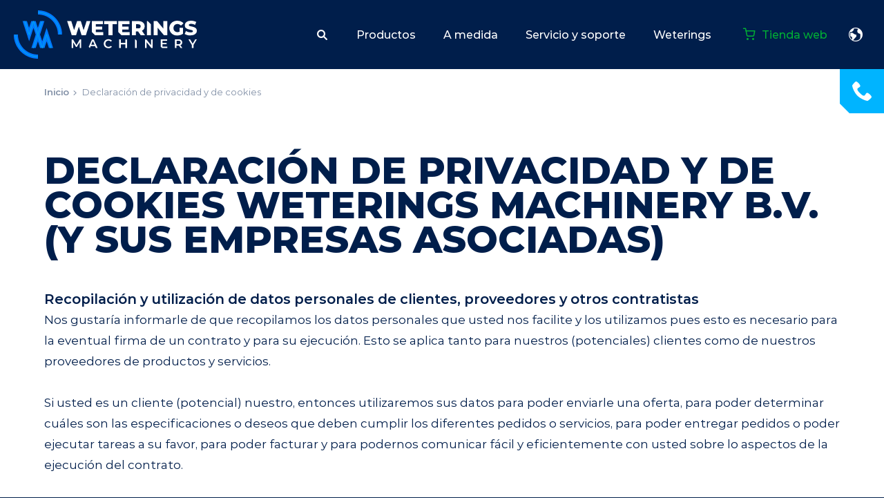

--- FILE ---
content_type: text/html; charset=utf-8
request_url: https://www.weterings.com/es/declaracion-de-privacidad-y-de-cookies
body_size: 5644
content:
<!DOCTYPE html>
<html lang="es" class="no-js">
<head>
    <meta charset="utf-8">
    <meta name="author" content="Panorama Studios">
    <meta name="viewport" content="width=device-width, initial-scale=1">
    <link rel="canonical" href="https://www.weterings.com/es/declaracion-de-privacidad-y-de-cookies" />
    <meta name="theme-color" content="#001e4b" />
    <script>
        document.documentElement.className = document.documentElement.className.replace('no-js', 'js');
        document.documentElement.style.setProperty('--hh', `${document.documentElement.clientHeight}px`);
    </script>
    	
		<script type="application/ld+json">
			{"@context":"https://schema.org","@type":"Organization","url":"https://www.weterings.com/","logo":"https://www.weterings.com/media/kqspmyoi/logo-weterings-groot-rgb.png"}
		</script>

	
		<script type="application/ld+json">
			{"@context":"https://schema.org","@type":"BreadcrumbList","itemListElement":[{"@type":"ListItem","item":{"@type":"ListItem","@id":"https://www.weterings.com/es","name":"Inicio"},"position":1},{"@type":"ListItem","item":{"@type":"ListItem","@id":"https://www.weterings.com/es/declaracion-de-privacidad-y-de-cookies","name":"Declaraci\u00F3n de privacidad y de cookies"},"position":2}]}
		</script>

			<script type="application/ld+json">
				{"@context":"https://schema.org","@type":"WebSite","potentialAction":{"@type":"SearchAction","target":{"@type":"EntryPoint","urlTemplate":"https://www.weterings.com/es/buscar?q={search_term_string}"},"query-input":"required name=search_term_string"},"url":"https://www.weterings.com/"}
		</script>


     <title>Declaraci&#xF3;n de privacidad y de cookies - Weterings Machinery</title>
            <link rel="alternate" hreflang="de" href="https://www.weterings.com/de/datenschutz-und-cookie-erklaerung">
            <link rel="alternate" hreflang="en" href="https://www.weterings.com/en/privacy-and-cookie-statement">
            <link rel="alternate" hreflang="es" href="https://www.weterings.com/es/declaracion-de-privacidad-y-de-cookies">
            <link rel="alternate" hreflang="nl" href="https://www.weterings.com/nl/privacy-en-cookieverklaring">
            <link rel="alternate" hreflang="x-default" href="https://www.weterings.com/nl/privacy-en-cookieverklaring">
    <link rel="canonical" href="https://www.weterings.com/es/declaracion-de-privacidad-y-de-cookies">
          <meta property="og:title" content="Declaraci&#xF3;n de privacidad y de cookies">
        <meta property="og:site_name" content="Weterings Machinery">
     
    
    
        <link rel="stylesheet" crossorigin="anonymous" href="/dist/application.48a73e55d49b148562dd.css" />
    
    
	
    
</head>
<body>
    
    <header>
        <div class="container is-larger">
            <a class="logo" href="/es">Weterings Machinery</a>
            <nav class="nav is-header-nav">
                <ul class="nav-container">
                        <label for="search" class="search-toggle" role="button"><i class="icon icon-search-thin"></i></label>
                        
					<li class="nav-item  has-children ">
						<a href="/es/productos"><span>Productos</span> </a>
						<input type="checkbox" id="nav-7033f117-28e0-41fe-8074-944740881f5a-1-1" />
						<label for="nav-7033f117-28e0-41fe-8074-944740881f5a-1-1"><i class="icon icon-arrow-down"></i></label>
				 <ul class="">
					<li class="nav-item">
						<a href="/es/productos/maquinas-para-rotacion-de-cultivos"><span>M&#xE1;quinas para rotaci&#xF3;n de cultivos</span> </a>
					</li>
					<li class="nav-item">
						<a href="/es/productos/pulverizar-regar-dosificar"><span>Pulverizar - Regar - Dosificar</span> </a>
					</li>
					<li class="nav-item">
						<a href="/es/productos/aplicacion-de-cal-revestimiento-y-limpieza"><span>Aplicaci&#xF3;n de cal, revestimiento y limpieza</span> </a>
					</li>
					<li class="nav-item">
						<a href="/es/productos/limpieza-y-desinfeccion"><span>Limpieza y desinfecci&#xF3;n</span> </a>
					</li>
					<li class="nav-item">
						<a href="/es/productos/construccion-de-invernaderos-desmonte-de-invernaderos-pantallas"><span>Construcci&#xF3;n de invernaderos - Desmonte de invernaderos - Pantallas</span> </a>
					</li>
					<li class="nav-item">
						<a href="/es/productos/transporte-interno"><span>Transporte interno</span> </a>
					</li>
					<li class="nav-item">
						<a href="/es/productos/labranza-horticultura-e-infraestructura"><span>Labranza, horticultura e infraestructura</span> </a>
					</li>
					<li class="nav-item">
						<a href="/es/productos/tractores"><span>Tractores</span> </a>
					</li>
					<li class="nav-item">
						<a href="/es/productos/contenedores-de-residuos"><span>Contenedores de residuos</span> </a>
					</li>
					<li class="nav-item">
						<a href="/es/productos/weterings-productos-derivados"><span>Weterings productos derivados</span> </a>
					</li>
					<li class="nav-item">
						<a href="https://webshop.weterings.com/en/occasions" rel="noopener" target="_blank"><span>Segunda mano</span></a>
					</li>
				</ul>
					</li>
					<li class="nav-item">
						<a href="/es/a-medida"><span>A medida</span> </a>
					</li>
					<li class="nav-item  has-children ">
						<a href="/es/servicio-y-soporte"><span>Servicio y soporte</span> </a>
						<input type="checkbox" id="nav-7033f117-28e0-41fe-8074-944740881f5a-1-3" />
						<label for="nav-7033f117-28e0-41fe-8074-944740881f5a-1-3"><i class="icon icon-arrow-down"></i></label>
				 <ul class="">
					<li class="nav-item">
						<a href="/es/servicio-y-soporte/inspeccion-va-inspeccion-de-maquinaria"><span>Inspecci&#xF3;n VA (inspecci&#xF3;n de maquinaria)</span> </a>
					</li>
					<li class="nav-item">
						<a href="/es/servicio-y-soporte/inspeccion-skl"><span>Inspecci&#xF3;n SKL</span> </a>
					</li>
					<li class="nav-item">
						<a href="/es/servicio-y-soporte/seguridad-antirrobo-scm"><span>Seguridad antirrobo SCM</span> </a>
					</li>
					<li class="nav-item">
						<a href="/es/servicio-y-soporte/pedir-recambios"><span>Pedir recambios</span> </a>
					</li>
					<li class="nav-item">
						<a href="/es/servicio-y-soporte/marcas"><span>Marcas</span> </a>
					</li>
				</ul>
					</li>
					<li class="nav-item  has-children ">
						<a href="/es/weterings"><span>Weterings</span> </a>
						<input type="checkbox" id="nav-7033f117-28e0-41fe-8074-944740881f5a-1-4" />
						<label for="nav-7033f117-28e0-41fe-8074-944740881f5a-1-4"><i class="icon icon-arrow-down"></i></label>
				 <ul class="">
					<li class="nav-item">
						<a href="/es/weterings/acerca-de-weterings"><span>Acerca de Weterings</span> </a>
					</li>
					<li class="nav-item">
						<a href="/es/weterings/referencias"><span>Referencias</span> </a>
					</li>
					<li class="nav-item">
						<a href="/es/weterings/contacto"><span>Contacto</span> </a>
					</li>
				</ul>
					</li>

                            <li class="nav-item is-webshop">
                                <a href="https://webshop.weterings.com/en" rel="noopener" target="_blank"><span>Tienda web</span></a>
                            </li>
                            <dl class="languages">
        <dt tabindex="0">
            espa&#xF1;ol
        </dt>
        <dd>
            <ul>
                            <li>
                                <a data-name="nl" href="/nl/privacy-en-cookieverklaring" hreflang="nl">
                                    Nederlands
                                </a>
                            </li>
                            <li>
                                <a data-name="de" href="/de/datenschutz-und-cookie-erklaerung" hreflang="de">
                                    Deutsch
                                </a>
                            </li>
                            <li>
                                <a data-name="en" href="/en/privacy-and-cookie-statement" hreflang="en">
                                    English
                                </a>
                            </li>
                            <li>
                                <a data-name="es" href="/es/declaracion-de-privacidad-y-de-cookies" hreflang="es">
                                    Espa&#xF1;ol
                                </a>
                            </li>
            </ul>
        </dd>
    </dl>

                </ul>
            </nav>
        </div>
        <input type="checkbox" id="nav-toggler" />
        <label for="nav-toggler" class="nav-toggler flipper hamburger hamburger--spin">
            <span class="hamburger-box">
                <span class="hamburger-inner"></span>
            </span>
        </label>
        <nav class="nav is-side-nav">
            <ul class="nav-container">
                    
					<li class="nav-item  has-children ">
						<a href="/es/productos"><span>Productos</span> </a>
						<input type="checkbox" id="nav-a13c8da1-5980-471f-939f-402878b151e8-1-1" />
						<label for="nav-a13c8da1-5980-471f-939f-402878b151e8-1-1"><i class="icon icon-arrow-down"></i></label>
				 <ul class="">
					<li class="nav-item">
						<a href="/es/productos/maquinas-para-rotacion-de-cultivos"><span>M&#xE1;quinas para rotaci&#xF3;n de cultivos</span> </a>
					</li>
					<li class="nav-item">
						<a href="/es/productos/pulverizar-regar-dosificar"><span>Pulverizar - Regar - Dosificar</span> </a>
					</li>
					<li class="nav-item">
						<a href="/es/productos/aplicacion-de-cal-revestimiento-y-limpieza"><span>Aplicaci&#xF3;n de cal, revestimiento y limpieza</span> </a>
					</li>
					<li class="nav-item">
						<a href="/es/productos/limpieza-y-desinfeccion"><span>Limpieza y desinfecci&#xF3;n</span> </a>
					</li>
					<li class="nav-item">
						<a href="/es/productos/construccion-de-invernaderos-desmonte-de-invernaderos-pantallas"><span>Construcci&#xF3;n de invernaderos - Desmonte de invernaderos - Pantallas</span> </a>
					</li>
					<li class="nav-item">
						<a href="/es/productos/transporte-interno"><span>Transporte interno</span> </a>
					</li>
					<li class="nav-item">
						<a href="/es/productos/labranza-horticultura-e-infraestructura"><span>Labranza, horticultura e infraestructura</span> </a>
					</li>
					<li class="nav-item">
						<a href="/es/productos/tractores"><span>Tractores</span> </a>
					</li>
					<li class="nav-item">
						<a href="/es/productos/contenedores-de-residuos"><span>Contenedores de residuos</span> </a>
					</li>
					<li class="nav-item">
						<a href="/es/productos/weterings-productos-derivados"><span>Weterings productos derivados</span> </a>
					</li>
					<li class="nav-item">
						<a href="https://webshop.weterings.com/en/occasions" rel="noopener" target="_blank"><span>Segunda mano</span></a>
					</li>
				</ul>
					</li>
					<li class="nav-item">
						<a href="/es/a-medida"><span>A medida</span> </a>
					</li>
					<li class="nav-item  has-children ">
						<a href="/es/servicio-y-soporte"><span>Servicio y soporte</span> </a>
						<input type="checkbox" id="nav-a13c8da1-5980-471f-939f-402878b151e8-1-3" />
						<label for="nav-a13c8da1-5980-471f-939f-402878b151e8-1-3"><i class="icon icon-arrow-down"></i></label>
				 <ul class="">
					<li class="nav-item">
						<a href="/es/servicio-y-soporte/inspeccion-va-inspeccion-de-maquinaria"><span>Inspecci&#xF3;n VA (inspecci&#xF3;n de maquinaria)</span> </a>
					</li>
					<li class="nav-item">
						<a href="/es/servicio-y-soporte/inspeccion-skl"><span>Inspecci&#xF3;n SKL</span> </a>
					</li>
					<li class="nav-item">
						<a href="/es/servicio-y-soporte/seguridad-antirrobo-scm"><span>Seguridad antirrobo SCM</span> </a>
					</li>
					<li class="nav-item">
						<a href="/es/servicio-y-soporte/pedir-recambios"><span>Pedir recambios</span> </a>
					</li>
					<li class="nav-item">
						<a href="/es/servicio-y-soporte/marcas"><span>Marcas</span> </a>
					</li>
				</ul>
					</li>
					<li class="nav-item  has-children ">
						<a href="/es/weterings"><span>Weterings</span> </a>
						<input type="checkbox" id="nav-a13c8da1-5980-471f-939f-402878b151e8-1-4" />
						<label for="nav-a13c8da1-5980-471f-939f-402878b151e8-1-4"><i class="icon icon-arrow-down"></i></label>
				 <ul class="">
					<li class="nav-item">
						<a href="/es/weterings/acerca-de-weterings"><span>Acerca de Weterings</span> </a>
					</li>
					<li class="nav-item">
						<a href="/es/weterings/referencias"><span>Referencias</span> </a>
					</li>
					<li class="nav-item">
						<a href="/es/weterings/contacto"><span>Contacto</span> </a>
					</li>
				</ul>
					</li>

                        <dl class="languages">
        <dt tabindex="0">
            espa&#xF1;ol
        </dt>
        <dd>
            <ul>
                            <li>
                                <a data-name="nl" href="/nl/privacy-en-cookieverklaring" hreflang="nl">
                                    Nederlands
                                </a>
                            </li>
                            <li>
                                <a data-name="de" href="/de/datenschutz-und-cookie-erklaerung" hreflang="de">
                                    Deutsch
                                </a>
                            </li>
                            <li>
                                <a data-name="en" href="/en/privacy-and-cookie-statement" hreflang="en">
                                    English
                                </a>
                            </li>
                            <li>
                                <a data-name="es" href="/es/declaracion-de-privacidad-y-de-cookies" hreflang="es">
                                    Espa&#xF1;ol
                                </a>
                            </li>
            </ul>
        </dd>
    </dl>

            </ul>
        </nav>
            <input type="checkbox" id="search" />
            <div class="search-wrapper">
                <div class="container is-medium">
                    <form action="/es/buscar" method="get" class="search">
                        <div class="search__container">
                            <input type="search" class="input" id="q" name="q" placeholder="Buscar" autocomplete="off" />
                            <button type="submit"><i class="icon icon-search"></i> <span class="visuallyhidden">Buscar</span></button>
                        </div>
                        <div class="search__extra">
                                <div>o</div>
<a class="button" href="https://webshop.weterings.com/en" rel="noopener" target="_blank"><span>Buscar en la tienda web</span></a>                        </div>
                    </form>
                </div>
            </div>
        <label for="search" class="flipper is-search" role="button"><i class="icon icon-search"></i></label>
<a class="flipper is-light is-telephone" data-telephone="&#x2B;31 (0)174 - 416 481" href="tel:0031174416481">+31 (0)174 - 416 481</a>        <a class="flipper is-webshop" href="https://webshop.weterings.com/en" rel="noopener" target="_blank">Tienda web</a>
    </header>
    <main>
        	
	<section class="content-block is-intro has-white-background" data-aos="fade">
	<div class="container">
			<nav class="breadcrumb" aria-label="breadcrumbs">
		<ul>
				<li><a href="/es">Inicio</a></li>
			<li class="is-active"><a aria_current="page" href="/es/declaracion-de-privacidad-y-de-cookies">Declaración de privacidad y de cookies</a></li>
		</ul>
	</nav>

		<h1 class="title is-bigger">Declaraci&#xF3;n de privacidad y de cookies Weterings Machinery B.V. (y sus empresas asociadas)</h1>
			<div class="content">
				<h3 class="sub-title">Recopilación y utilización de datos personales de clientes, proveedores y otros contratistas</h3>
<p>Nos gustaría informarle de que recopilamos los datos personales que usted nos facilite y los utilizamos pues esto es necesario para la eventual firma de un contrato y para su ejecución. Esto se aplica tanto para nuestros (potenciales) clientes como de nuestros proveedores de productos y servicios.</p>
<p>Si usted es un cliente (potencial) nuestro, entonces utilizaremos sus datos para poder enviarle una oferta, para poder determinar cuáles son las especificaciones o deseos que deben cumplir los diferentes pedidos o servicios, para poder entregar pedidos o poder ejecutar tareas a su favor, para poder facturar y para podernos comunicar fácil y eficientemente con usted sobre lo aspectos de la ejecución del contrato.</p>
<p>Si usted es un proveedor (potencial) u otro contratista, sus datos personales son igualmente necesarios para efectuar y ejecutar el contrato. Se necesitan, en caso de que usted compre, para poder comunicarle las especificaciones y deseos relacionados con el producto o servicio que necesitamos y poderle enviar una petición de oferta o realizar el pedido, pagar sus facturas y comunicar fácil y eficientemente con usted sobre cualquier otro aspecto del contrato.</p>
<p>Usted no está obligado a proporcionarnos sus datos personales. Si no nos facilita ninguno o no tenemos suficientes datos personales, entonces es posible que no podamos ejecutar las actividades arriba indicadas.</p>
<h3 class="sub-title">Recopilación, uso y custodia de datos personales pertenecientes a relaciones comerciales (diferentes a clientes, proveedores y otros contratistas)</h3>
<p>Nos gustaría informarle de que recopilaremos los datos personales que usted nos facilite y los utilizaremos porque usted nos ha dado permiso para ello o porque es necesario para cumplir con nuestros intereses justificados. Procesamos los siguientes datos: nombre, dirección y datos de contacto.</p>
<p>Si usted es una de nuestras relaciones comerciales, entonces utilizamos sus datos para poder contactar con usted con el fin y en el interés de nuestra empresa. Piense, por ejemplo, en la discusión de una eventual colaboración, el envío y recepción de información y el mantenimiento de nuestra red.</p>
<p>Usted no está obligado a proporcionarnos sus datos personales. Si no nos facilita ninguno o no tenemos suficientes datos personales, entonces es posible que no podamos ejecutar los objetivos arriba indicados. Eliminaremos sus datos una vez transcurrido un año desde el último contacto.</p>
<h3 class="sub-title">Transferencia de datos a terceros</h3>
<p>En relación a la ejecución de un eventual contrato con usted, es posible que tengamos que transmitir sus datos a terceros que nos suministran recambios, materiales y productos o que participan en las tareas relacionadas con su pedido. Además, utilizamos servidores externos para almacenar (partes) de nuestra administración de ventas y compras y nuestro fichero de relaciones, del que forman parte sus datos personales. Sus datos personales se enviarán de forma inmediata a nuestro proveedor de espacio en el servidor por ese motivo. Además, utilizamos Microsoft Office y las posibilidades de almacenamiento correspondientes para correos electrónicos y otros ficheros. Como utilizamos un servicio de mensajería para nuestros boletines de noticias, sus datos personales también se enviarán al proveedor de este servicio, en caso de que nos haya dado permiso para hacerlo.</p>
<h3 class="sub-title">Marketing directo</h3>
<p>Si hace pedidos regulares con nosotros, guardaremos y utilizaremos los datos personales que nos haya facilitado para mantenerle informado en el futuro por medio de correo electrónico personal sobre nuestras existencias y nuevos productos y servicios y para hacerle eventuales ofertas. Tenemos un interés justificado para usar sus datos personales con este fin, en concreto, la comercialización de nuestros productos y servicios. Cada vez que enviamos un correo electrónico con publicidad, usted tiene la oportunidad de indicarnos que no está interesado. Vea el enlace para darse de baja en cada correo.<br />Si usted es un cliente ocasional nuestro, solo le enviaremos nuestros mensajes publicitarios si nos ha dado autorización para ello.</p>
<h3 class="sub-title">Período de conservación de los datos personales</h3>
<p>Si nos ha solicitado una oferta, pero no se ha hecho cliente nuestro, eliminaremos sus datos como muy tarde un año después de nuestro último contacto. También si hemos recibido una oferta de usted, pero no nos hemos hecho clientes suyos, solo guardaremos sus datos personales por un plazo máximo de un año desde nuestro último contacto. Si se ha hecho cliente nuestro o nosotros de usted, entonces guardaremos sus datos personales por un plazo de siete años a partir de la finalización del año contable en el que se haya completado el contrato con usted. El plazo de siete años coincide con el período en el que estamos obligados a conservar nuestra administración para las autoridades fiscales. Una vez transcurrido este período, eliminaremos sus datos personales.</p>
<h3 class="sub-title">Sus derechos</h3>
<p>Usted tiene derecho a solicitarnos acceso a sus datos personales propios. Si existe un motivo para ello, puede solicitarnos que completemos sus datos o que corrijamos cualquier error. Además, tiene derecho a solicitarnos que eliminemos sus datos personales o limitar su uso. También puede objetar a la recopilación y uso de sus datos o presentar una queja ante la autoridad de protección de datos personales. Finalmente, también nos puede solicitar una copia de sus datos personales o que los enviemos a un tercero. Para poder ejercer sus derechos puede dirigirse a nuestro departamento de administración (consulte la página de contacto de nuestro sitio web para obtener todos los datos de contacto). Por supuesto, también puede dirigirse a nosotros para aclarar cualquier pregunta o información adicional sobre la recopilación y uso de sus datos personales.</p>
<h3 class="sub-title">Cookies</h3>
<p>Las cookies son pequeños archivos de datos que se colocan en su ordenador, tableta o teléfono móvil cuando visita nuestro sitio web. En esos archivos de datos se guarda información que el sitio web puede reconocer en una visita posterior.</p>
<p>Nuestro sitio web utiliza cookies de seguimiento si usted ha dado permiso para ello. Lo hacemos para recopilar información sobre su comportamiento en Internet y así poderle hacer ofertas dirigidas de nuestros productos y servicios. Puede retirar su consentimiento en cualquier momento. Sus datos se guardarán por un plazo máximo de un año.</p>
<p>Además, colocamos cookies funcionales. Lo hacemos para facilitar el funcionamiento de nuestro sitio web. Por ejemplo, para guardar productos en el carrito de compra o para recordar sus datos de acceso durante su visita.</p>
<p>Con la ayuda de las cookies analíticas podemos ver qué páginas visita y dónde se hace clic en nuestro sitio web. Para eso utilizamos Google Analytics. La información que recoge Google de esta forma se anonimiza todo lo posible.</p>
<p><strong>Publicado el: 1 de enero de 2020 </strong></p>
			</div>
			<div class="buttons">


			</div>
			<div class="buttons">


			</div>
	</div>
</section>
        <section class="content-block has-white-background" data-aos="fade">
	<div class="container">
			
		<h2 class="title">Weterings Machinery B.V. (y sus empresas asociadas)</h2>

			<div class="content">
				<h3 class="sub-title">Recopilación y utilización de datos personales de clientes, proveedores y otros contratistas</h3><p>Nos gustaría informarle de que recopilamos los datos personales que usted nos facilite y los utilizamos pues esto es necesario para la eventual firma de un contrato y para su ejecución. Esto se aplica tanto para nuestros (potenciales) clientes como de nuestros proveedores de productos y servicios.</p><p>Si usted es un cliente (potencial) nuestro, entonces utilizaremos sus datos para poder enviarle una oferta, para poder determinar cuáles son las especificaciones o deseos que deben cumplir los diferentes pedidos o servicios, para poder entregar pedidos o poder ejecutar tareas a su favor, para poder facturar y para podernos comunicar fácil y eficientemente con usted sobre lo aspectos de la ejecución del contrato.</p><p>Si usted es un proveedor (potencial) u otro contratista, sus datos personales son igualmente necesarios para efectuar y ejecutar el contrato. En caso de comprar de usted, para poder comunicarle las especificaciones y deseos relacionados con el producto o servicio que necesitamos, para poderle enviar una petición de oferta o para poder realizar el pedido, para poder pagar sus facturas y para poder comunicar fácil y eficientemente con usted sobre cualquier otro aspecto del contrato.</p><p>Usted no está obligado a proporcionarnos sus datos personales. Si no nos facilita ninguno o insuficientes datos personales, entonces es posible que no podamos ejecutar las actividades arriba indicadas.</p><h3 class="sub-title">Recopilación, uso y custodia de datos personales pertenecientes a relaciones comerciales (diferentes a clientes, proveedores y otros contratistas)</h3><p>Nos gustaría informarle de que recopilaremos los datos personales que usted nos facilite y los utilizaremos porque usted nos ha dado permiso para ello o porque es necesario para cumplir con nuestros intereses justificados. Procesamos los siguientes datos: nombre, dirección y datos de contacto.</p><p>Si usted es una de nuestras relaciones comerciales, entonces utilizamos sus datos para poder contactar con usted con el fin y en el interés de nuestra empresa. Piense, por ejemplo, en la discusión de una eventual colaboración, el envío y recepción de información y el mantenimiento de nuestra red.</p><p>Usted no está obligado a proporcionarnos sus datos personales. Si no nos facilita ninguno o insuficientes datos personales, entonces es posible que no podamos ejecutar los objetivos arriba indicados. Eliminaremos sus datos una vez transcurrido un año desde el último contacto.</p><h3 class="sub-title">Transferencia de datos a terceros</h3><p>En relación a la ejecución de un eventual contrato con usted, es posible que tengamos que transmitir sus datos a terceros que nos suministran recambios, materiales y productos o que participan en las tareas relacionadas con su pedido. Además, utilizamos servidores externos para almacenar (partes) de nuestra administración de ventas y compras y nuestro fichero de relaciones, del que forman parte sus datos personales. Sus datos personales se transmitirán de forma inmediata a nuestro proveedor de espacio en el servidor por ese motivo. Además, utilizamos Microsoft Office y las posibilidades de almacenamiento correspondientes para correos electrónicos y otros ficheros. Como utilizamos un servicio de mensajería para nuestros boletines de noticias, sus datos personales también se transmitirán al proveedor de este servicio, en caso de que nos haya dado permiso para hacerlo.</p><h3 class="sub-title">Marketing directo</h3><p>Si hace pedidos regulares con nosotros, guardaremos y utilizaremos los datos personales que nos haya facilitado para mantenerle informado en el futuro por medio de correo electrónico personal sobre nuestras existencias y nuevos productos y servicios y para hacerle eventuales ofertas. Tenemos un interés justificado para usar sus datos personales con este fin, en concreto, la comercialización de nuestros productos y servicios. Cada vez que enviamos un correo electrónico con publicidad, usted tiene la oportunidad de indicarnos que no está interesado. Vea el enlace para darse de baja en cada correo.<br />Si usted es un cliente ocasional nuestro, solo le enviaremos nuestros mensajes publicitarios si nos ha dado autorización para ello.</p><h3 class="sub-title">Período de conservación de los datos personales</h3><p>Si nos ha solicitado una oferta, pero no se ha hecho cliente nuestro, eliminaremos sus datos como muy tarde un año después de nuestro último contacto. También si hemos recibido una oferta de usted, pero no nos hemos hecho clientes suyos, solo guardaremos sus datos personales por un plazo máximo de un año desde nuestro último contacto. Si se ha hecho cliente nuestro o nosotros de usted, entonces guardaremos sus datos personales por un plazo de siete años a partir de la finalización del año contable en el que se haya completado el contrato con usted. El plazo de siete años coincide con el período en el que estamos obligados a conservar nuestra administración para las autoridades fiscales. Una vez transcurrido este período, eliminaremos sus datos personales.</p><h3 class="sub-title">Sus derechos</h3><p>Usted tiene derecho a solicitarnos acceso a sus datos personales propios. Si existe un motivo para ello, puede solicitarnos que completemos sus datos o que corrijamos cualquier error. Además, tiene derecho a solicitarnos que eliminemos sus datos personales o limitar su uso. También puede objetar a la recopilación y uso de sus datos o presentar una queja ante la autoridad de protección de datos personales. Finalmente, también nos puede solicitar una copia de sus datos personales o que los enviemos a un tercero. Para poder ejercer sus derechos puede dirigirse a nuestro departamento de administración (consulte la página de contacto de nuestro sitio web para obtener todos los datos de contacto). Por supuesto, también puede dirigirse a nosotros para aclarar cualquier pregunta o información adicional sobre la recopilación y uso de sus datos personales.</p><h3 class="sub-title">Cookies</h3><p>Las cookies son pequeños ficheros de datos que se colocan en su ordenador, tableta o teléfono móvil cuando visita nuestro sitio web. En esos ficheros de datos se guarda información que el sitio web puede reconocer en una visita posterior.</p><p>Nuestro sitio web utiliza cookies de seguimiento si usted ha dado permiso para ello. Lo hacemos para recopilar información sobre su comportamiento en internet y así poderle hacer ofertas dirigidas de nuestros productos y servicios. Puede retirar su consentimiento en cualquier momento. Sus datos se guardarán por un plazo máximo de un año.</p><p>Además, colocamos cookies funcionales. Lo hacemos para facilitar el funcionamiento de nuestro sitio web. Por ejemplo, para guardar productos en el carrito de compra o para recordar sus datos de acceso durante su visita.</p><p>Con la ayuda de las cookies analíticas podemos ver qué páginas visita y dónde se hace clic en nuestro sitio web. Para eso utilizamos Google Analytics. La información que recoge Google de esta forma se anonimiza todo lo posible.</p><p>
                    <strong>Publicado el: 1 de enero de 2020
                    </strong></p>
			</div>

		



	

	</div>
</section>

    </main>
    <footer data-aos="fade">
        <div class="container is-larger">
                <div class="columns has-gutter-140">
                        <div class="column is-50-l">
	<h2 class="title is-smaller"><p><strong>Tienda web </strong></p>
<p>Máquinas &amp; Recambios</p></h2>
	<a class="button" href="https://webshop.weterings.com/en" rel="noopener" target="_blank"><span>Visite la tienda web</span></a>
</div>
                        <div class="column is-50-l">
	<h2 class="title is-smaller"><p><strong>Boletín informativo </strong></p>
<p>Weterings Machinery</p></h2>
		<button class="button" rel="lightbox" data-iframe="true" data-src="https://eepurl.com/dzYwzP"><span>Dar de alta</span></button>
</div>
                </div>
            <div class="footer__legal-container">
                    	<ul class="social-media">
			<li><a href="https://www.instagram.com/weterings_machinery/" rel="noopener" target="_blank"><i class="icon icon-instagram"></i><span class="visuallyhidden"> Instagram</span></a></li>
			<li><a href="https://www.facebook.com/Weterings-Machinery-198530370269081/" rel="noopener" target="_blank"><i class="icon icon-facebook"></i><span class="visuallyhidden"> Facebook</span></a></li>
			<li><a href="https://twitter.com/Weterings_WM" rel="noopener" target="_blank"><i class="icon icon-twitter"></i><span class="visuallyhidden"> Twitter</span></a></li>
			<li><a href="https://vimeo.com/user129875871" rel="noopener" target="_blank"><i class="icon icon-vimeo"></i><span class="visuallyhidden"> Vimeo</span></a></li>
			<li><a href="https://www.youtube.com/user/Weteringsmech" rel="noopener" target="_blank"><i class="icon icon-youtube"></i><span class="visuallyhidden"> YouTube</span></a></li>
			<li><a href="https://www.linkedin.com/company/weterings-mechanisatie/" rel="noopener" target="_blank"><i class="icon icon-linkedin"></i><span class="visuallyhidden"> LinkedIn</span></a></li>
	</ul>
                <ul class="legal">
                    <li>&copy; 2021 - 2026 Weterings Machinery.</li>
                            <li><a href="/es/sitemap">Sitemap</a></li>
                            <li><a href="/es/descargo-de-responsabilidad">Descargo de responsabilidad</a></li>
                            <li><a href="/es/declaracion-de-privacidad-y-de-cookies">Declaración de privacidad y de cookies</a></li>
                    <li class="developer"><a href="https://www.panoramastudios.nl/" rel="noopener" target="_blank">Una página web de Panorama Studios</a></li>
                </ul>
            </div>
        </div>
    </footer>
    
    
        <script src="/dist/application.ef9b28cd916a058b4826.js"></script>
    
    
</body>
</html>

--- FILE ---
content_type: text/css
request_url: https://www.weterings.com/dist/application.48a73e55d49b148562dd.css
body_size: 23675
content:
html{line-height:1.15;-webkit-text-size-adjust:100%}body{margin:0}main{display:block}h1{font-size:2em;margin:.67em 0}hr{box-sizing:content-box;height:0;overflow:visible}pre{font-family:monospace,monospace;font-size:1em}a{background-color:transparent}abbr[title]{border-bottom:none;text-decoration:underline;-webkit-text-decoration:underline dotted;text-decoration:underline dotted}b,strong{font-weight:bolder}code,kbd,samp{font-family:monospace,monospace;font-size:1em}small{font-size:80%}sub,sup{font-size:75%;line-height:0;position:relative;vertical-align:baseline}sub{bottom:-0.25em}sup{top:-0.5em}img{border-style:none}button,input,optgroup,select,textarea{font-family:inherit;font-size:100%;line-height:1.15;margin:0}button,input{overflow:visible}button,select{text-transform:none}[type=button],[type=reset],[type=submit],button{-webkit-appearance:button}[type=button]::-moz-focus-inner,[type=reset]::-moz-focus-inner,[type=submit]::-moz-focus-inner,button::-moz-focus-inner{border-style:none;padding:0}[type=button]:-moz-focusring,[type=reset]:-moz-focusring,[type=submit]:-moz-focusring,button:-moz-focusring{outline:1px dotted ButtonText}fieldset{padding:.35em .75em .625em}legend{box-sizing:border-box;color:inherit;display:table;max-width:100%;padding:0;white-space:normal}progress{vertical-align:baseline}textarea{overflow:auto}[type=checkbox],[type=radio]{box-sizing:border-box;padding:0}[type=number]::-webkit-inner-spin-button,[type=number]::-webkit-outer-spin-button{height:auto}[type=search]{-webkit-appearance:textfield;outline-offset:-2px}[type=search]::-webkit-search-decoration{-webkit-appearance:none}::-webkit-file-upload-button{-webkit-appearance:button;font:inherit}details{display:block}summary{display:list-item}[hidden],template{display:none}@font-face{font-family:lg;src:url(/dist/fonts/a53dcc5ea47fe7d1d9fc.ttf) format("truetype"),url(/dist/fonts/0add59587d07387b771f.woff) format("woff"),url(/dist/images/1f50b97c205ff31916f6.svg#lg) format("svg");font-weight:400;font-style:normal;font-display:block}.lg-icon{font-family:lg !important;speak:never;font-style:normal;font-weight:400;font-variant:normal;text-transform:none;line-height:1;-webkit-font-smoothing:antialiased;-moz-osx-font-smoothing:grayscale}.lg-actions .lg-next,.lg-actions .lg-prev{background-color:rgba(0, 0, 0, 0.45);border-radius:2px;color:#999;cursor:pointer;display:block;font-size:22px;margin-top:-10px;padding:8px 10px 9px;position:absolute;top:50%;z-index:1080;outline:none;border:none;background-color:transparent}.lg-actions .lg-next.disabled,.lg-actions .lg-prev.disabled{pointer-events:none;opacity:.5}.lg-actions .lg-next:hover,.lg-actions .lg-prev:hover{color:#fff}.lg-actions .lg-next{right:20px}.lg-actions .lg-next:before{content:""}.lg-actions .lg-prev{left:20px}.lg-actions .lg-prev:after{content:""}@-webkit-keyframes lg-right-end{0%{left:0}50%{left:-30px}to{left:0}}@keyframes lg-right-end{0%{left:0}50%{left:-30px}to{left:0}}@-webkit-keyframes lg-left-end{0%{left:0}50%{left:30px}to{left:0}}@keyframes lg-left-end{0%{left:0}50%{left:30px}to{left:0}}.lg-outer.lg-right-end .lg-object{-webkit-animation:lg-right-end .3s;animation:lg-right-end .3s;position:relative}.lg-outer.lg-left-end .lg-object{-webkit-animation:lg-left-end .3s;animation:lg-left-end .3s;position:relative}.lg-toolbar{z-index:1082;left:0;position:absolute;top:0;width:100%;background-color:rgba(0, 0, 0, 0.45)}.lg-toolbar .lg-icon{color:#999;cursor:pointer;float:right;font-size:24px;height:47px;line-height:27px;padding:10px 0;text-align:center;width:50px;text-decoration:none !important;outline:medium none;background:none;border:none;box-shadow:none;transition:color .2s linear}.lg-toolbar .lg-icon:hover{color:#fff}.lg-toolbar .lg-close:after{content:""}.lg-toolbar .lg-download:after{content:""}.lg-sub-html{background-color:rgba(0, 0, 0, 0.45);bottom:0;color:#eee;font-size:16px;left:0;padding:10px 40px;position:fixed;right:0;text-align:center;z-index:1080}.lg-sub-html h4{margin:0;font-size:13px;font-weight:700}.lg-sub-html p{font-size:12px;margin:5px 0 0}#lg-counter{color:#999;display:inline-block;font-size:16px;padding-left:20px;padding-top:12px;vertical-align:middle}.lg-next,.lg-prev,.lg-toolbar{opacity:1;transition:transform .35s cubic-bezier(0, 0, 0.25, 1) 0s,opacity .35s cubic-bezier(0, 0, 0.25, 1) 0s,color .2s linear}.lg-hide-items .lg-prev{opacity:0;transform:translate3d(-10px, 0, 0)}.lg-hide-items .lg-next{opacity:0;transform:translate3d(10px, 0, 0)}.lg-hide-items .lg-toolbar{opacity:0;transform:translate3d(0, -10px, 0)}body:not(.lg-from-hash) .lg-outer.lg-start-zoom .lg-object{transform:scale3d(0.5, 0.5, 0.5);opacity:0;transition:transform .25s cubic-bezier(0, 0, 0.25, 1) 0s,opacity .25s cubic-bezier(0, 0, 0.25, 1) !important;transform-origin:50% 50%}body:not(.lg-from-hash) .lg-outer.lg-start-zoom .lg-item.lg-complete .lg-object{transform:scaleX(1);opacity:1}.lg-outer .lg-thumb-outer{background-color:#0d0a0a;bottom:0;position:absolute;width:100%;z-index:1080;max-height:350px;transform:translate3d(0, 100%, 0);transition:transform .25s cubic-bezier(0, 0, 0.25, 1) 0s}.lg-outer .lg-thumb-outer.lg-grab .lg-thumb-item{cursor:-webkit-grab;cursor:-o-grab;cursor:-ms-grab;cursor:grab}.lg-outer .lg-thumb-outer.lg-grabbing .lg-thumb-item{cursor:move;cursor:-webkit-grabbing;cursor:-o-grabbing;cursor:-ms-grabbing;cursor:grabbing}.lg-outer .lg-thumb-outer.lg-dragging .lg-thumb{transition-duration:0s !important}.lg-outer.lg-thumb-open .lg-thumb-outer{transform:translateZ(0)}.lg-outer .lg-thumb{padding:10px 0;height:100%;margin-bottom:-5px}.lg-outer .lg-thumb-item{border-radius:5px;cursor:pointer;float:left;overflow:hidden;height:100%;border:2px solid #fff;border-radius:4px;margin-bottom:5px}.lg-outer .lg-thumb-item.active,.lg-outer .lg-thumb-item:hover{border-color:#a90707}.lg-outer .lg-thumb-item img{width:100%;height:100%;-o-object-fit:cover;object-fit:cover}.lg-outer.lg-has-thumb .lg-item{padding-bottom:120px}.lg-outer.lg-can-toggle .lg-item{padding-bottom:0}.lg-outer.lg-pull-caption-up .lg-sub-html{transition:bottom .25s ease}.lg-outer.lg-pull-caption-up.lg-thumb-open .lg-sub-html{bottom:100px}.lg-outer .lg-toggle-thumb{background-color:#0d0a0a;border-radius:2px 2px 0 0;color:#999;cursor:pointer;font-size:24px;height:39px;line-height:27px;padding:5px 0;position:absolute;right:20px;text-align:center;top:-39px;width:50px;outline:medium none;border:none}.lg-outer .lg-toggle-thumb:after{content:""}.lg-outer .lg-toggle-thumb:hover{color:#fff}.lg-outer .lg-video-cont{display:inline-block;vertical-align:middle;max-width:1140px;max-height:100%;width:100%;padding:0 5px}.lg-outer .lg-video{width:100%;height:0;padding-bottom:56.25%;overflow:hidden;position:relative}.lg-outer .lg-video .lg-object{display:inline-block;position:absolute;top:0;left:0;width:100% !important;height:100% !important}.lg-outer .lg-video .lg-video-play{width:84px;height:59px;position:absolute;left:50%;top:50%;margin-left:-42px;margin-top:-30px;z-index:1080;cursor:pointer}.lg-outer .lg-has-vimeo .lg-video-play{background:url(/dist/images/6c87992d63b09bc8c161.png) no-repeat scroll 0 0 transparent}.lg-outer .lg-has-vimeo:hover .lg-video-play{background:url(/dist/images/6c87992d63b09bc8c161.png) no-repeat scroll 0 -58px transparent}.lg-outer .lg-has-html5 .lg-video-play{background:transparent url(/dist/images/53bb7d07ece69125950d.png) no-repeat scroll 0 0;height:64px;margin-left:-32px;margin-top:-32px;width:64px;opacity:.8}.lg-outer .lg-has-html5:hover .lg-video-play{opacity:1}.lg-outer .lg-has-youtube .lg-video-play{background:url(/dist/images/8921bc9cdd0eaf56ec89.png) no-repeat scroll 0 0 transparent}.lg-outer .lg-has-youtube:hover .lg-video-play{background:url(/dist/images/8921bc9cdd0eaf56ec89.png) no-repeat scroll 0 -60px transparent}.lg-outer .lg-video-object{width:100% !important;height:100% !important;position:absolute;top:0;left:0}.lg-outer .lg-has-video .lg-video-object{visibility:hidden}.lg-outer .lg-has-video.lg-video-playing .lg-object,.lg-outer .lg-has-video.lg-video-playing .lg-video-play{display:none}.lg-outer .lg-has-video.lg-video-playing .lg-video-object{visibility:visible}.lg-progress-bar{background-color:#333;height:5px;left:0;position:absolute;top:0;width:100%;z-index:1083;opacity:0;transition:opacity .08s ease 0s}.lg-progress-bar .lg-progress{background-color:#a90707;height:5px;width:0}.lg-progress-bar.lg-start .lg-progress{width:100%}.lg-show-autoplay .lg-progress-bar{opacity:1}.lg-autoplay-button:after{content:""}.lg-show-autoplay .lg-autoplay-button:after{content:""}.lg-outer.lg-css3.lg-zoom-dragging .lg-item.lg-complete.lg-zoomable .lg-image,.lg-outer.lg-css3.lg-zoom-dragging .lg-item.lg-complete.lg-zoomable .lg-img-wrap{transition-duration:0s}.lg-outer.lg-use-transition-for-zoom .lg-item.lg-complete.lg-zoomable .lg-img-wrap{transition:transform .3s cubic-bezier(0, 0, 0.25, 1) 0s}.lg-outer.lg-use-left-for-zoom .lg-item.lg-complete.lg-zoomable .lg-img-wrap{transition:left .3s cubic-bezier(0, 0, 0.25, 1) 0s,top .3s cubic-bezier(0, 0, 0.25, 1) 0s}.lg-outer .lg-item.lg-complete.lg-zoomable .lg-img-wrap{transform:translateZ(0);-webkit-backface-visibility:hidden;backface-visibility:hidden}.lg-outer .lg-item.lg-complete.lg-zoomable .lg-image{transform:scaleX(1);transition:transform .3s cubic-bezier(0, 0, 0.25, 1) 0s,opacity .15s !important;transform-origin:0 0;-webkit-backface-visibility:hidden;backface-visibility:hidden}#lg-zoom-in:after{content:""}#lg-actual-size{font-size:20px}#lg-actual-size:after{content:""}#lg-zoom-out{opacity:.5;pointer-events:none}#lg-zoom-out:after{content:""}.lg-zoomed #lg-zoom-out{opacity:1;pointer-events:auto}.lg-outer .lg-pager-outer{bottom:60px;left:0;position:absolute;right:0;text-align:center;z-index:1080;height:10px}.lg-outer .lg-pager-outer.lg-pager-hover .lg-pager-cont{overflow:visible}.lg-outer .lg-pager-cont{cursor:pointer;display:inline-block;overflow:hidden;position:relative;vertical-align:top;margin:0 5px}.lg-outer .lg-pager-cont:hover .lg-pager-thumb-cont{opacity:1;transform:translateZ(0)}.lg-outer .lg-pager-cont.lg-pager-active .lg-pager{box-shadow:inset 0 0 0 2px #fff}.lg-outer .lg-pager-thumb-cont{background-color:#fff;color:#fff;bottom:100%;height:83px;left:0;margin-bottom:20px;margin-left:-60px;opacity:0;padding:5px;position:absolute;width:120px;border-radius:3px;transition:opacity .15s ease 0s,transform .15s ease 0s;transform:translate3d(0, 5px, 0)}.lg-outer .lg-pager-thumb-cont img{width:100%;height:100%}.lg-outer .lg-pager{background-color:hsla(0, 0%, 100%, 0.5);border-radius:50%;box-shadow:inset 0 0 0 8px hsla(0, 0%, 100%, 0.7);display:block;height:12px;transition:box-shadow .3s ease 0s;width:12px}.lg-outer .lg-pager:focus,.lg-outer .lg-pager:hover{box-shadow:inset 0 0 0 8px #fff}.lg-outer .lg-caret{border-left:10px solid transparent;border-right:10px solid transparent;border-top:10px dashed;bottom:-10px;display:inline-block;height:0;left:50%;margin-left:-5px;position:absolute;vertical-align:middle;width:0}.lg-fullscreen:after{content:""}.lg-fullscreen-on .lg-fullscreen:after{content:""}.lg-outer #lg-dropdown-overlay{background-color:rgba(0, 0, 0, 0.25);bottom:0;cursor:default;left:0;position:fixed;right:0;top:0;z-index:1081;opacity:0;visibility:hidden;transition:visibility 0s linear .18s,opacity .18s linear 0s}.lg-outer.lg-dropdown-active #lg-dropdown-overlay,.lg-outer.lg-dropdown-active .lg-dropdown{transition-delay:0s;transform:translateZ(0);opacity:1;visibility:visible}.lg-outer.lg-dropdown-active #lg-share{color:#fff}.lg-outer .lg-dropdown{background-color:#fff;border-radius:2px;font-size:14px;list-style-type:none;margin:0;padding:10px 0;position:absolute;right:0;text-align:left;top:50px;opacity:0;visibility:hidden;transform:translate3d(0, 5px, 0);transition:transform .18s linear 0s,visibility 0s linear .5s,opacity .18s linear 0s}.lg-outer .lg-dropdown:after{content:"";display:block;height:0;width:0;position:absolute;border:8px solid transparent;border-bottom-color:#fff;right:16px;top:-16px}.lg-outer .lg-dropdown>li:last-child{margin-bottom:0}.lg-outer .lg-dropdown>li:hover .lg-icon,.lg-outer .lg-dropdown>li:hover a{color:#333}.lg-outer .lg-dropdown a{color:#333;display:block;white-space:pre;padding:4px 12px;font-family:Open Sans,Helvetica Neue,Helvetica,Arial,sans-serif;font-size:12px}.lg-outer .lg-dropdown a:hover{background-color:rgba(0, 0, 0, 0.07)}.lg-outer .lg-dropdown .lg-dropdown-text{display:inline-block;line-height:1;margin-top:-3px;vertical-align:middle}.lg-outer .lg-dropdown .lg-icon{color:#333;display:inline-block;float:none;font-size:20px;height:auto;line-height:1;margin-right:8px;padding:0;vertical-align:middle;width:auto}.lg-outer #lg-share{position:relative}.lg-outer #lg-share:after{content:""}.lg-outer #lg-share-facebook .lg-icon{color:#3b5998}.lg-outer #lg-share-facebook .lg-icon:after{content:""}.lg-outer #lg-share-twitter .lg-icon{color:#00aced}.lg-outer #lg-share-twitter .lg-icon:after{content:""}.lg-outer #lg-share-googleplus .lg-icon{color:#dd4b39}.lg-outer #lg-share-googleplus .lg-icon:after{content:""}.lg-outer #lg-share-pinterest .lg-icon{color:#cb2027}.lg-outer #lg-share-pinterest .lg-icon:after{content:""}.lg-outer .lg-img-rotate{position:absolute;padding:0 5px;left:0;right:0;top:0;bottom:0;transition:transform .3s cubic-bezier(0.32, 0, 0.67, 0) 0s}.lg-rotate-left:after{content:""}.lg-rotate-right:after{content:""}.lg-icon.lg-flip-hor,.lg-icon.lg-flip-ver{font-size:26px}.lg-flip-hor:after{content:""}.lg-flip-ver:after{content:""}.lg-group{*zoom:1}.lg-group:after,.lg-group:before{display:table;content:"";line-height:0}.lg-group:after{clear:both}.lg-outer{width:100%;height:100%;position:fixed;top:0;left:0;z-index:1050;opacity:0;outline:none;transition:opacity .15s ease 0s}.lg-outer *{box-sizing:border-box}.lg-outer.lg-visible{opacity:1}.lg-outer.lg-css3 .lg-item.lg-current,.lg-outer.lg-css3 .lg-item.lg-next-slide,.lg-outer.lg-css3 .lg-item.lg-prev-slide{transition-duration:inherit !important;transition-timing-function:inherit !important}.lg-outer.lg-css3.lg-dragging .lg-item.lg-current,.lg-outer.lg-css3.lg-dragging .lg-item.lg-next-slide,.lg-outer.lg-css3.lg-dragging .lg-item.lg-prev-slide{transition-duration:0s !important;opacity:1}.lg-outer.lg-grab img.lg-object{cursor:-webkit-grab;cursor:-o-grab;cursor:-ms-grab;cursor:grab}.lg-outer.lg-grabbing img.lg-object{cursor:move;cursor:-webkit-grabbing;cursor:-o-grabbing;cursor:-ms-grabbing;cursor:grabbing}.lg-outer .lg{height:100%;width:100%;position:relative;overflow:hidden;margin-left:auto;margin-right:auto;max-width:100%;max-height:100%}.lg-outer .lg-inner{width:100%;height:100%;position:absolute;left:0;top:0;white-space:nowrap}.lg-outer .lg-item{background:url(/dist/images/621cc8ad61b6eb26c716.gif) no-repeat scroll 50% transparent;display:none !important}.lg-outer.lg-css3 .lg-current,.lg-outer.lg-css3 .lg-next-slide,.lg-outer.lg-css3 .lg-prev-slide,.lg-outer.lg-css .lg-current{display:inline-block !important}.lg-outer .lg-img-wrap,.lg-outer .lg-item{display:inline-block;text-align:center;position:absolute;width:100%;height:100%}.lg-outer .lg-img-wrap:before,.lg-outer .lg-item:before{content:"";display:inline-block;height:50%;width:1px;margin-right:-1px}.lg-outer .lg-img-wrap{position:absolute;padding:0 5px;left:0;right:0;top:0;bottom:0}.lg-outer .lg-item.lg-complete{background-image:none}.lg-outer .lg-item.lg-current{z-index:1060}.lg-outer .lg-image{display:inline-block;vertical-align:middle;max-width:100%;max-height:100%;width:auto !important;height:auto !important}.lg-outer.lg-show-after-load .lg-item .lg-object,.lg-outer.lg-show-after-load .lg-item .lg-video-play{opacity:0;transition:opacity .15s ease 0s}.lg-outer.lg-show-after-load .lg-item.lg-complete .lg-object,.lg-outer.lg-show-after-load .lg-item.lg-complete .lg-video-play{opacity:1}.lg-outer .lg-empty-html,.lg-outer.lg-hide-download #lg-download{display:none}.lg-backdrop{position:fixed;top:0;left:0;right:0;bottom:0;z-index:1040;background-color:#000;opacity:0;transition:opacity .15s ease 0s}.lg-backdrop.in{opacity:1}.lg-css3.lg-no-trans .lg-current,.lg-css3.lg-no-trans .lg-next-slide,.lg-css3.lg-no-trans .lg-prev-slide{transition:none 0s ease 0s !important}.lg-css3.lg-use-css3 .lg-item,.lg-css3.lg-use-left .lg-item{-webkit-backface-visibility:hidden;backface-visibility:hidden}.lg-css3.lg-fade .lg-item{opacity:0}.lg-css3.lg-fade .lg-item.lg-current{opacity:1}.lg-css3.lg-fade .lg-item.lg-current,.lg-css3.lg-fade .lg-item.lg-next-slide,.lg-css3.lg-fade .lg-item.lg-prev-slide{transition:opacity .1s ease 0s}.lg-css3.lg-slide.lg-use-css3 .lg-item{opacity:0}.lg-css3.lg-slide.lg-use-css3 .lg-item.lg-prev-slide{transform:translate3d(-100%, 0, 0)}.lg-css3.lg-slide.lg-use-css3 .lg-item.lg-next-slide{transform:translate3d(100%, 0, 0)}.lg-css3.lg-slide.lg-use-css3 .lg-item.lg-current{transform:translateZ(0);opacity:1}.lg-css3.lg-slide.lg-use-css3 .lg-item.lg-current,.lg-css3.lg-slide.lg-use-css3 .lg-item.lg-next-slide,.lg-css3.lg-slide.lg-use-css3 .lg-item.lg-prev-slide{transition:transform 1s cubic-bezier(0, 0, 0.25, 1) 0s,opacity .1s ease 0s}.lg-css3.lg-slide.lg-use-left .lg-item{opacity:0;position:absolute;left:0}.lg-css3.lg-slide.lg-use-left .lg-item.lg-prev-slide{left:-100%}.lg-css3.lg-slide.lg-use-left .lg-item.lg-next-slide{left:100%}.lg-css3.lg-slide.lg-use-left .lg-item.lg-current{left:0;opacity:1}.lg-css3.lg-slide.lg-use-left .lg-item.lg-current,.lg-css3.lg-slide.lg-use-left .lg-item.lg-next-slide,.lg-css3.lg-slide.lg-use-left .lg-item.lg-prev-slide{transition:left 1s cubic-bezier(0, 0, 0.25, 1) 0s,opacity .1s ease 0s}.swiper-container{margin-left:auto;margin-right:auto;position:relative;overflow:hidden;list-style:none;padding:0;z-index:1}.swiper-container-no-flexbox .swiper-slide{float:left}.swiper-container-vertical>.swiper-wrapper{-webkit-box-orient:vertical;-webkit-box-direction:normal;-webkit-flex-direction:column;-ms-flex-direction:column;flex-direction:column}.swiper-wrapper{position:relative;width:100%;height:100%;z-index:1;display:-webkit-box;display:-webkit-flex;display:-ms-flexbox;display:flex;-webkit-transition-property:-webkit-transform;transition-property:-webkit-transform;-o-transition-property:transform;transition-property:transform;transition-property:transform,-webkit-transform;-webkit-box-sizing:content-box;box-sizing:content-box}.swiper-container-android .swiper-slide,.swiper-wrapper{-webkit-transform:translateZ(0);transform:translateZ(0)}.swiper-container-multirow>.swiper-wrapper{-webkit-flex-wrap:wrap;-ms-flex-wrap:wrap;flex-wrap:wrap}.swiper-container-free-mode>.swiper-wrapper{-webkit-transition-timing-function:ease-out;-o-transition-timing-function:ease-out;transition-timing-function:ease-out;margin:0 auto}.swiper-slide{-webkit-flex-shrink:0;-ms-flex-negative:0;flex-shrink:0;width:100%;height:100%;position:relative;-webkit-transition-property:-webkit-transform;transition-property:-webkit-transform;-o-transition-property:transform;transition-property:transform;transition-property:transform,-webkit-transform}.swiper-slide-invisible-blank{visibility:hidden}.swiper-container-autoheight,.swiper-container-autoheight .swiper-slide{height:auto}.swiper-container-autoheight .swiper-wrapper{-webkit-box-align:start;-webkit-align-items:flex-start;-ms-flex-align:start;align-items:flex-start;-webkit-transition-property:height,-webkit-transform;transition-property:height,-webkit-transform;-o-transition-property:transform,height;transition-property:transform,height;transition-property:transform,height,-webkit-transform}.swiper-container-3d{-webkit-perspective:1200px;perspective:1200px}.swiper-container-3d .swiper-cube-shadow,.swiper-container-3d .swiper-slide,.swiper-container-3d .swiper-slide-shadow-bottom,.swiper-container-3d .swiper-slide-shadow-left,.swiper-container-3d .swiper-slide-shadow-right,.swiper-container-3d .swiper-slide-shadow-top,.swiper-container-3d .swiper-wrapper{-webkit-transform-style:preserve-3d;transform-style:preserve-3d}.swiper-container-3d .swiper-slide-shadow-bottom,.swiper-container-3d .swiper-slide-shadow-left,.swiper-container-3d .swiper-slide-shadow-right,.swiper-container-3d .swiper-slide-shadow-top{position:absolute;left:0;top:0;width:100%;height:100%;pointer-events:none;z-index:10}.swiper-container-3d .swiper-slide-shadow-left{background-image:-webkit-gradient(linear, right top, left top, from(rgba(0, 0, 0, 0.5)), to(transparent));background-image:-webkit-linear-gradient(right, rgba(0, 0, 0, 0.5), transparent);background-image:-o-linear-gradient(right, rgba(0, 0, 0, 0.5), transparent);background-image:linear-gradient(270deg, rgba(0, 0, 0, 0.5), transparent)}.swiper-container-3d .swiper-slide-shadow-right{background-image:-webkit-gradient(linear, left top, right top, from(rgba(0, 0, 0, 0.5)), to(transparent));background-image:-webkit-linear-gradient(left, rgba(0, 0, 0, 0.5), transparent);background-image:-o-linear-gradient(left, rgba(0, 0, 0, 0.5), transparent);background-image:linear-gradient(90deg, rgba(0, 0, 0, 0.5), transparent)}.swiper-container-3d .swiper-slide-shadow-top{background-image:-webkit-gradient(linear, left bottom, left top, from(rgba(0, 0, 0, 0.5)), to(transparent));background-image:-webkit-linear-gradient(bottom, rgba(0, 0, 0, 0.5), transparent);background-image:-o-linear-gradient(bottom, rgba(0, 0, 0, 0.5), transparent);background-image:linear-gradient(0deg, rgba(0, 0, 0, 0.5), transparent)}.swiper-container-3d .swiper-slide-shadow-bottom{background-image:-webkit-gradient(linear, left top, left bottom, from(rgba(0, 0, 0, 0.5)), to(transparent));background-image:-webkit-linear-gradient(top, rgba(0, 0, 0, 0.5), transparent);background-image:-o-linear-gradient(top, rgba(0, 0, 0, 0.5), transparent);background-image:linear-gradient(180deg, rgba(0, 0, 0, 0.5), transparent)}.swiper-container-wp8-horizontal,.swiper-container-wp8-horizontal>.swiper-wrapper{-ms-touch-action:pan-y;touch-action:pan-y}.swiper-container-wp8-vertical,.swiper-container-wp8-vertical>.swiper-wrapper{-ms-touch-action:pan-x;touch-action:pan-x}.swiper-button-next,.swiper-button-prev{position:absolute;top:50%;width:27px;height:44px;margin-top:-22px;z-index:10;cursor:pointer;background-size:27px 44px;background-position:50%;background-repeat:no-repeat}.swiper-button-next.swiper-button-disabled,.swiper-button-prev.swiper-button-disabled{opacity:.35;cursor:auto;pointer-events:none}.swiper-button-prev,.swiper-container-rtl .swiper-button-next{background-image:url("data:image/svg+xml;charset=utf-8,%3Csvg xmlns=%27http://www.w3.org/2000/svg%27 viewBox=%270 0 27 44%27%3E%3Cpath d=%27M0 22L22 0l2.1 2.1L4.2 22l19.9 19.9L22 44 0 22z%27 fill=%27%23007aff%27/%3E%3C/svg%3E");left:10px;right:auto}.swiper-button-next,.swiper-container-rtl .swiper-button-prev{background-image:url("data:image/svg+xml;charset=utf-8,%3Csvg xmlns=%27http://www.w3.org/2000/svg%27 viewBox=%270 0 27 44%27%3E%3Cpath d=%27M27 22L5 44l-2.1-2.1L22.8 22 2.9 2.1 5 0l22 22z%27 fill=%27%23007aff%27/%3E%3C/svg%3E");right:10px;left:auto}.swiper-button-prev.swiper-button-white,.swiper-container-rtl .swiper-button-next.swiper-button-white{background-image:url("data:image/svg+xml;charset=utf-8,%3Csvg xmlns=%27http://www.w3.org/2000/svg%27 viewBox=%270 0 27 44%27%3E%3Cpath d=%27M0 22L22 0l2.1 2.1L4.2 22l19.9 19.9L22 44 0 22z%27 fill=%27%23fff%27/%3E%3C/svg%3E")}.swiper-button-next.swiper-button-white,.swiper-container-rtl .swiper-button-prev.swiper-button-white{background-image:url("data:image/svg+xml;charset=utf-8,%3Csvg xmlns=%27http://www.w3.org/2000/svg%27 viewBox=%270 0 27 44%27%3E%3Cpath d=%27M27 22L5 44l-2.1-2.1L22.8 22 2.9 2.1 5 0l22 22z%27 fill=%27%23fff%27/%3E%3C/svg%3E")}.swiper-button-prev.swiper-button-black,.swiper-container-rtl .swiper-button-next.swiper-button-black{background-image:url("data:image/svg+xml;charset=utf-8,%3Csvg xmlns=%27http://www.w3.org/2000/svg%27 viewBox=%270 0 27 44%27%3E%3Cpath d=%27M0 22L22 0l2.1 2.1L4.2 22l19.9 19.9L22 44 0 22z%27/%3E%3C/svg%3E")}.swiper-button-next.swiper-button-black,.swiper-container-rtl .swiper-button-prev.swiper-button-black{background-image:url("data:image/svg+xml;charset=utf-8,%3Csvg xmlns=%27http://www.w3.org/2000/svg%27 viewBox=%270 0 27 44%27%3E%3Cpath d=%27M27 22L5 44l-2.1-2.1L22.8 22 2.9 2.1 5 0l22 22z%27/%3E%3C/svg%3E")}.swiper-button-lock{display:none}.swiper-pagination{position:absolute;text-align:center;-webkit-transition:opacity .3s;-o-transition:.3s opacity;-o-transition:opacity .3s;transition:opacity .3s;-webkit-transform:translateZ(0);transform:translateZ(0);z-index:10}.swiper-pagination.swiper-pagination-hidden{opacity:0}.swiper-container-horizontal>.swiper-pagination-bullets,.swiper-pagination-custom,.swiper-pagination-fraction{bottom:10px;left:0;width:100%}.swiper-pagination-bullets-dynamic{overflow:hidden;font-size:0}.swiper-pagination-bullets-dynamic .swiper-pagination-bullet{-webkit-transform:scale(0.33);-ms-transform:scale(0.33);transform:scale(0.33);position:relative}.swiper-pagination-bullets-dynamic .swiper-pagination-bullet-active,.swiper-pagination-bullets-dynamic .swiper-pagination-bullet-active-main{-webkit-transform:scale(1);-ms-transform:scale(1);transform:scale(1)}.swiper-pagination-bullets-dynamic .swiper-pagination-bullet-active-prev{-webkit-transform:scale(0.66);-ms-transform:scale(0.66);transform:scale(0.66)}.swiper-pagination-bullets-dynamic .swiper-pagination-bullet-active-prev-prev{-webkit-transform:scale(0.33);-ms-transform:scale(0.33);transform:scale(0.33)}.swiper-pagination-bullets-dynamic .swiper-pagination-bullet-active-next{-webkit-transform:scale(0.66);-ms-transform:scale(0.66);transform:scale(0.66)}.swiper-pagination-bullets-dynamic .swiper-pagination-bullet-active-next-next{-webkit-transform:scale(0.33);-ms-transform:scale(0.33);transform:scale(0.33)}.swiper-pagination-bullet{width:8px;height:8px;display:inline-block;border-radius:100%;background:#000;opacity:.2}button.swiper-pagination-bullet{border:none;margin:0;padding:0;-webkit-box-shadow:none;box-shadow:none;-webkit-appearance:none;-moz-appearance:none;appearance:none}.swiper-pagination-clickable .swiper-pagination-bullet{cursor:pointer}.swiper-pagination-bullet-active{opacity:1;background:#007aff}.swiper-container-vertical>.swiper-pagination-bullets{right:10px;top:50%;-webkit-transform:translate3d(0, -50%, 0);transform:translate3d(0, -50%, 0)}.swiper-container-vertical>.swiper-pagination-bullets .swiper-pagination-bullet{margin:6px 0;display:block}.swiper-container-vertical>.swiper-pagination-bullets.swiper-pagination-bullets-dynamic{top:50%;-webkit-transform:translateY(-50%);-ms-transform:translateY(-50%);transform:translateY(-50%);width:8px}.swiper-container-vertical>.swiper-pagination-bullets.swiper-pagination-bullets-dynamic .swiper-pagination-bullet{display:inline-block;-webkit-transition:top .2s,-webkit-transform .2s;transition:top .2s,-webkit-transform .2s;-o-transition:.2s transform,.2s top;-o-transition:transform .2s,top .2s;transition:transform .2s,top .2s;transition:transform .2s,top .2s,-webkit-transform .2s}.swiper-container-horizontal>.swiper-pagination-bullets .swiper-pagination-bullet{margin:0 4px}.swiper-container-horizontal>.swiper-pagination-bullets.swiper-pagination-bullets-dynamic{left:50%;-webkit-transform:translateX(-50%);-ms-transform:translateX(-50%);transform:translateX(-50%);white-space:nowrap}.swiper-container-horizontal>.swiper-pagination-bullets.swiper-pagination-bullets-dynamic .swiper-pagination-bullet{-webkit-transition:left .2s,-webkit-transform .2s;transition:left .2s,-webkit-transform .2s;-o-transition:.2s transform,.2s left;-o-transition:transform .2s,left .2s;transition:transform .2s,left .2s;transition:transform .2s,left .2s,-webkit-transform .2s}.swiper-container-horizontal.swiper-container-rtl>.swiper-pagination-bullets-dynamic .swiper-pagination-bullet{-webkit-transition:right .2s,-webkit-transform .2s;transition:right .2s,-webkit-transform .2s;-o-transition:.2s transform,.2s right;-o-transition:transform .2s,right .2s;transition:transform .2s,right .2s;transition:transform .2s,right .2s,-webkit-transform .2s}.swiper-pagination-progressbar{background:rgba(0, 0, 0, 0.25);position:absolute}.swiper-pagination-progressbar .swiper-pagination-progressbar-fill{background:#007aff;position:absolute;left:0;top:0;width:100%;height:100%;-webkit-transform:scale(0);-ms-transform:scale(0);transform:scale(0);-webkit-transform-origin:left top;-ms-transform-origin:left top;transform-origin:left top}.swiper-container-rtl .swiper-pagination-progressbar .swiper-pagination-progressbar-fill{-webkit-transform-origin:right top;-ms-transform-origin:right top;transform-origin:right top}.swiper-container-horizontal>.swiper-pagination-progressbar,.swiper-container-vertical>.swiper-pagination-progressbar.swiper-pagination-progressbar-opposite{width:100%;height:4px;left:0;top:0}.swiper-container-horizontal>.swiper-pagination-progressbar.swiper-pagination-progressbar-opposite,.swiper-container-vertical>.swiper-pagination-progressbar{width:4px;height:100%;left:0;top:0}.swiper-pagination-white .swiper-pagination-bullet-active{background:#fff}.swiper-pagination-progressbar.swiper-pagination-white{background:hsla(0, 0%, 100%, 0.25)}.swiper-pagination-progressbar.swiper-pagination-white .swiper-pagination-progressbar-fill{background:#fff}.swiper-pagination-black .swiper-pagination-bullet-active{background:#000}.swiper-pagination-progressbar.swiper-pagination-black{background:rgba(0, 0, 0, 0.25)}.swiper-pagination-progressbar.swiper-pagination-black .swiper-pagination-progressbar-fill{background:#000}.swiper-pagination-lock{display:none}.swiper-scrollbar{border-radius:10px;position:relative;-ms-touch-action:none;background:rgba(0, 0, 0, 0.1)}.swiper-container-horizontal>.swiper-scrollbar{position:absolute;left:1%;bottom:3px;z-index:50;height:5px;width:98%}.swiper-container-vertical>.swiper-scrollbar{position:absolute;right:3px;top:1%;z-index:50;width:5px;height:98%}.swiper-scrollbar-drag{height:100%;width:100%;position:relative;background:rgba(0, 0, 0, 0.5);border-radius:10px;left:0;top:0}.swiper-scrollbar-cursor-drag{cursor:move}.swiper-scrollbar-lock{display:none}.swiper-zoom-container{width:100%;height:100%;display:-webkit-box;display:-webkit-flex;display:-ms-flexbox;display:flex;-webkit-box-pack:center;-webkit-justify-content:center;-ms-flex-pack:center;justify-content:center;-webkit-box-align:center;-webkit-align-items:center;-ms-flex-align:center;align-items:center;text-align:center}.swiper-zoom-container>canvas,.swiper-zoom-container>img,.swiper-zoom-container>svg{max-width:100%;max-height:100%;-o-object-fit:contain;object-fit:contain}.swiper-slide-zoomed{cursor:move}.swiper-lazy-preloader{width:42px;height:42px;position:absolute;left:50%;top:50%;margin-left:-21px;margin-top:-21px;z-index:10;-webkit-transform-origin:50%;-ms-transform-origin:50%;transform-origin:50%;-webkit-animation:swiper-preloader-spin 1s steps(12) infinite;animation:swiper-preloader-spin 1s steps(12) infinite}.swiper-lazy-preloader:after{display:block;content:"";width:100%;height:100%;background-image:url("data:image/svg+xml;charset=utf-8,%3Csvg viewBox=%270 0 120 120%27 xmlns=%27http://www.w3.org/2000/svg%27 xmlns:xlink=%27http://www.w3.org/1999/xlink%27%3E%3Cdefs%3E%3Cpath id=%27a%27 stroke=%27%236c6c6c%27 stroke-width=%2711%27 stroke-linecap=%27round%27 d=%27M60 7v20%27/%3E%3C/defs%3E%3Cuse xlink:href=%27%23a%27 opacity=%27.27%27/%3E%3Cuse xlink:href=%27%23a%27 opacity=%27.27%27 transform=%27rotate%2830 60 60%29%27/%3E%3Cuse xlink:href=%27%23a%27 opacity=%27.27%27 transform=%27rotate%2860 60 60%29%27/%3E%3Cuse xlink:href=%27%23a%27 opacity=%27.27%27 transform=%27rotate%2890 60 60%29%27/%3E%3Cuse xlink:href=%27%23a%27 opacity=%27.27%27 transform=%27rotate%28120 60 60%29%27/%3E%3Cuse xlink:href=%27%23a%27 opacity=%27.27%27 transform=%27rotate%28150 60 60%29%27/%3E%3Cuse xlink:href=%27%23a%27 opacity=%27.37%27 transform=%27rotate%28180 60 60%29%27/%3E%3Cuse xlink:href=%27%23a%27 opacity=%27.46%27 transform=%27rotate%28210 60 60%29%27/%3E%3Cuse xlink:href=%27%23a%27 opacity=%27.56%27 transform=%27rotate%28240 60 60%29%27/%3E%3Cuse xlink:href=%27%23a%27 opacity=%27.66%27 transform=%27rotate%28270 60 60%29%27/%3E%3Cuse xlink:href=%27%23a%27 opacity=%27.75%27 transform=%27rotate%28300 60 60%29%27/%3E%3Cuse xlink:href=%27%23a%27 opacity=%27.85%27 transform=%27rotate%28330 60 60%29%27/%3E%3C/svg%3E");background-position:50%;background-size:100%;background-repeat:no-repeat}.swiper-lazy-preloader-white:after{background-image:url("data:image/svg+xml;charset=utf-8,%3Csvg viewBox=%270 0 120 120%27 xmlns=%27http://www.w3.org/2000/svg%27 xmlns:xlink=%27http://www.w3.org/1999/xlink%27%3E%3Cdefs%3E%3Cpath id=%27a%27 stroke=%27%23fff%27 stroke-width=%2711%27 stroke-linecap=%27round%27 d=%27M60 7v20%27/%3E%3C/defs%3E%3Cuse xlink:href=%27%23a%27 opacity=%27.27%27/%3E%3Cuse xlink:href=%27%23a%27 opacity=%27.27%27 transform=%27rotate%2830 60 60%29%27/%3E%3Cuse xlink:href=%27%23a%27 opacity=%27.27%27 transform=%27rotate%2860 60 60%29%27/%3E%3Cuse xlink:href=%27%23a%27 opacity=%27.27%27 transform=%27rotate%2890 60 60%29%27/%3E%3Cuse xlink:href=%27%23a%27 opacity=%27.27%27 transform=%27rotate%28120 60 60%29%27/%3E%3Cuse xlink:href=%27%23a%27 opacity=%27.27%27 transform=%27rotate%28150 60 60%29%27/%3E%3Cuse xlink:href=%27%23a%27 opacity=%27.37%27 transform=%27rotate%28180 60 60%29%27/%3E%3Cuse xlink:href=%27%23a%27 opacity=%27.46%27 transform=%27rotate%28210 60 60%29%27/%3E%3Cuse xlink:href=%27%23a%27 opacity=%27.56%27 transform=%27rotate%28240 60 60%29%27/%3E%3Cuse xlink:href=%27%23a%27 opacity=%27.66%27 transform=%27rotate%28270 60 60%29%27/%3E%3Cuse xlink:href=%27%23a%27 opacity=%27.75%27 transform=%27rotate%28300 60 60%29%27/%3E%3Cuse xlink:href=%27%23a%27 opacity=%27.85%27 transform=%27rotate%28330 60 60%29%27/%3E%3C/svg%3E")}@-webkit-keyframes swiper-preloader-spin{to{-webkit-transform:rotate(1turn);transform:rotate(1turn)}}@keyframes swiper-preloader-spin{to{-webkit-transform:rotate(1turn);transform:rotate(1turn)}}.swiper-container .swiper-notification{position:absolute;left:0;top:0;pointer-events:none;opacity:0;z-index:-1000}.swiper-container-fade.swiper-container-free-mode .swiper-slide{-webkit-transition-timing-function:ease-out;-o-transition-timing-function:ease-out;transition-timing-function:ease-out}.swiper-container-fade .swiper-slide{pointer-events:none;-webkit-transition-property:opacity;-o-transition-property:opacity;transition-property:opacity}.swiper-container-fade .swiper-slide .swiper-slide{pointer-events:none}.swiper-container-fade .swiper-slide-active,.swiper-container-fade .swiper-slide-active .swiper-slide-active{pointer-events:auto}.swiper-container-cube{overflow:visible}.swiper-container-cube .swiper-slide{pointer-events:none;-webkit-backface-visibility:hidden;backface-visibility:hidden;z-index:1;visibility:hidden;-webkit-transform-origin:0 0;-ms-transform-origin:0 0;transform-origin:0 0;width:100%;height:100%}.swiper-container-cube .swiper-slide .swiper-slide{pointer-events:none}.swiper-container-cube.swiper-container-rtl .swiper-slide{-webkit-transform-origin:100% 0;-ms-transform-origin:100% 0;transform-origin:100% 0}.swiper-container-cube .swiper-slide-active,.swiper-container-cube .swiper-slide-active .swiper-slide-active{pointer-events:auto}.swiper-container-cube .swiper-slide-active,.swiper-container-cube .swiper-slide-next,.swiper-container-cube .swiper-slide-next+.swiper-slide,.swiper-container-cube .swiper-slide-prev{pointer-events:auto;visibility:visible}.swiper-container-cube .swiper-slide-shadow-bottom,.swiper-container-cube .swiper-slide-shadow-left,.swiper-container-cube .swiper-slide-shadow-right,.swiper-container-cube .swiper-slide-shadow-top{z-index:0;-webkit-backface-visibility:hidden;backface-visibility:hidden}.swiper-container-cube .swiper-cube-shadow{position:absolute;left:0;bottom:0;width:100%;height:100%;background:#000;opacity:.6;-webkit-filter:blur(50px);filter:blur(50px);z-index:0}.swiper-container-flip{overflow:visible}.swiper-container-flip .swiper-slide{pointer-events:none;-webkit-backface-visibility:hidden;backface-visibility:hidden;z-index:1}.swiper-container-flip .swiper-slide .swiper-slide{pointer-events:none}.swiper-container-flip .swiper-slide-active,.swiper-container-flip .swiper-slide-active .swiper-slide-active{pointer-events:auto}.swiper-container-flip .swiper-slide-shadow-bottom,.swiper-container-flip .swiper-slide-shadow-left,.swiper-container-flip .swiper-slide-shadow-right,.swiper-container-flip .swiper-slide-shadow-top{z-index:0;-webkit-backface-visibility:hidden;backface-visibility:hidden}.swiper-container-coverflow .swiper-wrapper{-ms-perspective:1200px}*{outline:none}figure,h1,h2,ol,p,ul{margin:0}:after,:before,a,dd,div,dl,dt,form,h1,h2,h3,header,input,label,li,nav,textarea,ul{box-sizing:border-box}a{color:inherit;text-decoration:none}img{vertical-align:middle}input,textarea{border-radius:0;-webkit-appearance:unset !important}.columns{display:flex;flex-wrap:wrap}.columns.has-no-wrap{overflow:hidden;flex-wrap:nowrap}.columns.is-centerd{justify-content:center}.column{width:100%;flex-shrink:0}.column.is-80{width:80%}.column.is-75{width:75%}.column.is-66{width:66.6666666667%}.column.is-60{width:60%}.column.is-50{width:50%}.column.is-33{width:33.3333333333%}.column.is-25{width:25%}.column.is-20{width:20%}.column.is-16{width:16.6666666667%}.columns.has-gutter-48{margin-left:-24px;margin-right:-24px}.columns.has-gutter-48 .column{border-top:0;border-right:24px solid transparent;border-bottom:0;border-left:24px solid transparent}.columns.has-gutter-140{margin-left:-70px;margin-right:-70px}.columns.has-gutter-140 .column{border-top:0;border-right:70px solid transparent;border-bottom:0;border-left:70px solid transparent}@font-face{font-family:Montserrat;src:url(/dist/fonts/1c84a4b4c99dcfa28f2f.woff2) format("woff2"),url(/dist/fonts/754e7eefc5a3d837b5eb.woff) format("woff");font-weight:700;font-style:normal;font-stretch:normal;font-display:block}@font-face{font-family:Montserrat;src:url(/dist/fonts/16466fcb98711cd2769c.woff2) format("woff2"),url(/dist/fonts/39e24a12ad9fb6c803f1.woff) format("woff");font-weight:800;font-style:normal;font-stretch:normal;font-display:block}@font-face{font-family:Montserrat;src:url(/dist/fonts/21e9104c52fef4788498.woff2) format("woff2"),url(/dist/fonts/d7378dae7394aedf7be1.woff) format("woff");font-weight:500;font-style:normal;font-stretch:normal;font-display:block}@font-face{font-family:Montserrat;src:url(/dist/fonts/f4307e7c204bb60e97e5.woff2) format("woff2"),url(/dist/fonts/f589c7ea55485d1e4fa6.woff) format("woff");font-weight:400;font-style:normal;font-stretch:normal;font-display:block}@font-face{font-family:Montserrat;src:url(/dist/fonts/d50bf9dd26a52c18f2d1.woff2) format("woff2"),url(/dist/fonts/1d9b7df325de13139c6d.woff) format("woff");font-weight:600;font-style:normal;font-stretch:normal;font-display:block}@font-face{font-family:icon;src:url(/dist/fonts/e42f035ac8df5f2b1858.woff2) format("woff2"),url(/dist/fonts/b4fc2c7776516ee32a71.woff) format("woff");font-style:normal;font-weight:400;font-display:block}.icon:before{font-style:normal;font-weight:400;font-variant:normal;font-family:icon;line-height:1;text-transform:none;vertical-align:middle;speak:none;content:none;-webkit-font-smoothing:antialiased;-moz-osx-font-smoothing:grayscale}.icon-arrow-down:before{content:""}.icon-arrow-left:before{content:""}.icon-arrow-right:before{content:""}.icon-arrow-up:before{content:""}.icon-check:before{content:""}.icon-close:before{content:""}.icon-down:before{content:""}.icon-facebook:before{content:""}.icon-globe:before{content:""}.icon-instagram:before{content:""}.icon-left:before{content:""}.icon-linkedin:before{content:""}.icon-phone:before{content:""}.icon-pinterest:before{content:""}.icon-right:before{content:""}.icon-search:before{content:""}.icon-search-thin:before{content:""}.icon-shopping:before{content:""}.icon-slash:before{content:""}.icon-twitter:before{content:""}.icon-up:before{content:""}.icon-vimeo:before{content:""}.icon-youtube:before{content:""}.anchor{position:absolute;top:0}.anchor.is-bottom{top:auto;bottom:0}.button,.pagination .page-link{font-size:1rem;line-height:1.1875rem;position:relative;z-index:0;display:inline-flex;border:none;padding:.9375rem 3.75rem .875rem 2.5rem;margin:0;color:#fff;overflow:hidden;cursor:pointer;transition:background .3s ease-in-out;text-decoration:none;-webkit-clip-path:polygon(0 0, 100% 0, 100% 100%, 0.75rem 100%, 0 calc(100% - 0.75rem));clip-path:polygon(0 0, 100% 0, 100% 100%, 0.75rem 100%, 0 calc(100% - 0.75rem));background:#0078ff;font-weight:600;min-height:3rem}.button:before,.pagination .page-link:before{background:#fff;content:"";height:155px;left:-75px;opacity:.2;position:absolute;top:-50px;transform:rotate(-35deg);transition:all .55s cubic-bezier(0.19, 1, 0.22, 1);width:50px;z-index:-10}.button:after,.pagination .page-link:after{font-style:normal;font-weight:400;font-variant:normal;font-family:icon;line-height:1;text-transform:none;vertical-align:middle;speak:none;content:"";-webkit-font-smoothing:antialiased;-moz-osx-font-smoothing:grayscale;position:absolute;width:1.125rem;height:1.125rem;padding:.3125rem 0 0 .125rem;border-radius:50%;top:50%;right:1.25rem;transform:translateY(-50%);background:#0066db;font-size:.5rem;text-align:center}.button.is-primary,.pagination .is-primary.page-link{background:#001e4b}.button.is-primary:after,.pagination .is-primary.page-link:after{background:#1a355d}.button.is-full-width,.pagination .is-full-width.page-link{display:inline-block;width:100%;text-align:center}.button[href^="https://webshop.weterings"],.pagination [href^="https://webshop.weterings"].page-link{background:#00ae35;padding-left:4.375rem}.button[href^="https://webshop.weterings"] span:before,.pagination [href^="https://webshop.weterings"].page-link span:before{font-style:normal;font-weight:400;font-variant:normal;font-family:icon;line-height:1;text-transform:none;vertical-align:middle;speak:none;content:"";-webkit-font-smoothing:antialiased;-moz-osx-font-smoothing:grayscale;position:absolute;font-size:1.5rem;top:50%;left:1.875rem;transform:translateY(-50%)}.button[href^="https://webshop.weterings"]:after,.pagination [href^="https://webshop.weterings"].page-link:after{background:#009139}.button[href^="#"]:after,.pagination [href^="#"].page-link:after{font-style:normal;font-weight:400;font-variant:normal;font-family:icon;line-height:1;text-transform:none;vertical-align:middle;speak:none;content:"";-webkit-font-smoothing:antialiased;-moz-osx-font-smoothing:grayscale;padding:.375rem 0 0}.button.is-link,.pagination .is-link.page-link{padding-right:1.9375rem;padding-left:0;background:none;color:#0078ff}.button.is-link span,.pagination .is-link.page-link span{position:relative}.button.is-link span:before,.pagination .is-link.page-link span:before{position:absolute;content:"";width:100%;height:1px;bottom:-0.125rem;left:0;background:#0078ff;transform:scaleX(0);transform-origin:right;transition:transform .4s cubic-bezier(0.77, 0, 0.175, 1)}.button.is-link:after,.pagination .is-link.page-link:after{font-style:normal;font-weight:400;font-variant:normal;font-family:icon;line-height:1;text-transform:none;vertical-align:middle;speak:none;content:"";-webkit-font-smoothing:antialiased;-moz-osx-font-smoothing:grayscale;width:.875rem;height:.875rem;padding:.3125rem 0 0;right:.3125rem;color:#fff;font-size:.375rem;transition:all .3s ease-in-out}.button.is-link[href^="#"]:after,.pagination .is-link[href^="#"].page-link:after{padding:.3125rem 0 0}.button.is-link[href$=".pdf"],.button.is-link[href^="https://webshop.weterings"],.pagination .is-link[href$=".pdf"].page-link,.pagination .is-link[href^="https://webshop.weterings"].page-link{color:#00ae35;background:none}.button.is-link[href$=".pdf"]:after,.button.is-link[href^="https://webshop.weterings"]:after,.pagination .is-link[href$=".pdf"].page-link:after,.pagination .is-link[href^="https://webshop.weterings"].page-link:after{font-style:normal;font-weight:400;font-variant:normal;font-family:icon;line-height:1;text-transform:none;vertical-align:middle;speak:none;content:"";-webkit-font-smoothing:antialiased;-moz-osx-font-smoothing:grayscale;padding:.25rem 0 0 .0625rem;background:#00ae35}.button.is-link[href$=".pdf"]:before,.button.is-link[href^="https://webshop.weterings"]:before,.pagination .is-link[href$=".pdf"].page-link:before,.pagination .is-link[href^="https://webshop.weterings"].page-link:before{display:none}.button.is-link[href$=".pdf"] span:before,.button.is-link[href^="https://webshop.weterings"] span:before,.pagination .is-link[href$=".pdf"].page-link span:before,.pagination .is-link[href^="https://webshop.weterings"].page-link span:before{background:#00ae35;top:auto}.button.is-link[href$=".pdf"]:focus,.button.is-link[href$=".pdf"]:hover,.button.is-link[href^="https://webshop.weterings"]:focus,.button.is-link[href^="https://webshop.weterings"]:hover,.pagination .is-link[href$=".pdf"].page-link:focus,.pagination .is-link[href$=".pdf"].page-link:hover,.pagination .is-link[href^="https://webshop.weterings"].page-link:focus,.pagination .is-link[href^="https://webshop.weterings"].page-link:hover{background:none}.button.is-link[href$=".pdf"]:focus:after,.button.is-link[href$=".pdf"]:hover:after,.button.is-link[href^="https://webshop.weterings"]:focus:after,.button.is-link[href^="https://webshop.weterings"]:hover:after,.pagination .is-link[href$=".pdf"].page-link:focus:after,.pagination .is-link[href$=".pdf"].page-link:hover:after,.pagination .is-link[href^="https://webshop.weterings"].page-link:focus:after,.pagination .is-link[href^="https://webshop.weterings"].page-link:hover:after{margin:0;right:0}.button.is-loading,.pagination .is-loading.page-link{padding-left:3.125rem}.button.is-loading:after,.pagination .is-loading.page-link:after{position:absolute;display:block;content:"";border-radius:50%;border:.25rem solid hsla(0, 0%, 100%, 0.5);border-top-color:#fff;width:1.25rem;height:1.25rem;top:.875rem;left:1rem;-webkit-animation:spin 1.5s linear infinite;animation:spin 1.5s linear infinite}@-webkit-keyframes spin{0%{transform:rotate(0deg)}to{transform:rotate(1turn)}}@keyframes spin{0%{transform:rotate(0deg)}to{transform:rotate(1turn)}}.button-focus,.button:focus,.pagination .page-link:focus{background:#0060cc}.button-focus.is-link,.is-link.button:focus,.pagination .is-link.page-link:focus{background:none}.button-focus.is-link:after,.is-link.button:focus:after,.pagination .is-link.page-link:focus:after{margin-top:.15625rem}.button-focus.is-link[href$=".pdf"]:after,.is-link[href$=".pdf"].button:focus:after,.pagination .is-link[href$=".pdf"].page-link:focus:after{margin-top:0;right:.0625rem}.button-focus.is-link span:before,.is-link.button:focus span:before,.pagination .is-link.page-link:focus span:before{transform:scaleX(1);transform-origin:left}.button-focus.is-primary,.is-primary.button:focus,.pagination .is-primary.page-link:focus{background:#000a18}.button-focus[href^="https://webshop.weterings"],.pagination [href^="https://webshop.weterings"].page-link:focus,[href^="https://webshop.weterings"].button:focus{background:#007b25}.pagination button.page-link,button.button{padding-top:1rem}.buttons{margin-right:-0.625rem;margin-left:-0.625rem}.buttons .button,.buttons .pagination .page-link,.pagination .buttons .page-link{margin:.625rem}.buttons .button:last-child,.buttons .pagination .page-link:last-child,.pagination .buttons .page-link:last-child{margin-bottom:.625rem}.buttons.is-full-width{display:flex;flex-direction:column}.buttons.is-full-width .button,.buttons.is-full-width .pagination .page-link,.pagination .buttons.is-full-width .page-link{display:inline-block;text-align:center}.buttons.has-links{margin:0 -1.25rem}.buttons.has-links .button,.buttons.has-links .pagination .page-link,.pagination .buttons.has-links .page-link{margin:0 1.25rem}.buttons.is-centerd{display:flex;flex-wrap:wrap;justify-content:center}.checkbox,.dataconsent{position:relative;text-align:left}.checkbox input,.dataconsent input{position:absolute;margin:0;top:0;left:0;opacity:0}.checkbox input:checked+label:before,.dataconsent input:checked+label:before{color:#001e4b}.checkbox input:focus+label:before,.dataconsent input:focus+label:before{border-color:#001e4b}.checkbox label,.dataconsent label{position:relative;display:block;padding:.25rem 0 0 2.25rem;cursor:pointer;margin:1.5rem 0 0;font-size:1rem}.checkbox label:before,.dataconsent label:before{font-style:normal;font-weight:400;font-variant:normal;font-family:icon;line-height:1;text-transform:none;vertical-align:middle;speak:none;content:"";-webkit-font-smoothing:antialiased;-moz-osx-font-smoothing:grayscale;position:absolute;width:1.25rem;height:1.25rem;padding:.25rem 0 0;top:.5625rem;left:0;text-align:center;background:#fff;font-size:13px;color:transparent}.checkbox label:focus:before,.checkbox label:hover:before,.dataconsent label:focus:before,.dataconsent label:hover:before{border-color:#001e4b}.checkbox label p,.dataconsent label p{margin:0}.checkbox label a,.dataconsent label a{text-decoration:underline}.checkbox label a:hover,.dataconsent label a:hover{text-decoration:none}.container{width:100%;max-width:74.5rem;padding:0 1.25rem}.container.is-larger{max-width:89.5rem}.container.is-large{max-width:105rem}.container.is-medium{max-width:50rem}.flipper{width:25%;height:4rem;padding:0 .625rem;color:#fff;cursor:pointer}.flipper.is-search,.flipper.is-telephone,.flipper.is-webshop{text-indent:-9999px;transition:all .3s ease-in-out}.flipper.is-search:before,.flipper.is-telephone:before,.flipper.is-webshop:before{position:absolute;content:"";top:50%;left:50%;text-indent:0;font-size:1.75rem;transform:translate(-50%, -50%)}.flipper.is-search{background:#0078ff}.flipper.is-search:before{font-style:normal;font-weight:400;font-variant:normal;font-family:icon;line-height:1;text-transform:none;vertical-align:middle;speak:none;content:"";-webkit-font-smoothing:antialiased;-moz-osx-font-smoothing:grayscale}.flipper.is-search:focus,.flipper.is-search:hover{background:#0060cc}.flipper.is-telephone{background:#00b4ff}.flipper.is-telephone:before{font-style:normal;font-weight:400;font-variant:normal;font-family:icon;line-height:1;text-transform:none;vertical-align:middle;speak:none;content:"";-webkit-font-smoothing:antialiased;-moz-osx-font-smoothing:grayscale}.flipper.is-telephone:focus,.flipper.is-telephone:hover{background:#0090cc}.flipper.is-webshop{background:#00ae35}.flipper.is-webshop:before{font-style:normal;font-weight:400;font-variant:normal;font-family:icon;line-height:1;text-transform:none;vertical-align:middle;speak:none;content:"";-webkit-font-smoothing:antialiased;-moz-osx-font-smoothing:grayscale}.flipper.is-webshop:focus,.flipper.is-webshop:hover{background:#008a2a}.hamburger{padding:0;display:inline-block;cursor:pointer;transition-property:opacity,filter;transition-duration:.15s;transition-timing-function:linear;font:inherit;color:inherit;text-transform:none;background-color:transparent;border:0;margin:0;overflow:visible}#nav-toggler:checked+.hamburger.nav-toggler:hover,.hamburger.is-active:hover,.hamburger:hover{opacity:1}#nav-toggler:checked+.hamburger.nav-toggler .hamburger-inner,#nav-toggler:checked+.hamburger.nav-toggler .hamburger-inner:after,#nav-toggler:checked+.hamburger.nav-toggler .hamburger-inner:before,.hamburger.is-active .hamburger-inner,.hamburger.is-active .hamburger-inner:after,.hamburger.is-active .hamburger-inner:before{background-color:#fff}.hamburger-box{width:32px;height:23px;display:inline-block;position:relative}.hamburger-inner{display:block;top:50%;margin-top:-1.5px}.hamburger-inner,.hamburger-inner:after,.hamburger-inner:before{width:32px;height:3px;background-color:#fff;border-radius:0;position:absolute;transition-property:transform;transition-duration:.15s;transition-timing-function:ease}.hamburger-inner:after,.hamburger-inner:before{content:"";display:block}.hamburger-inner:before{top:-10px}.hamburger-inner:after{bottom:-10px}.hamburger--3dx .hamburger-box{perspective:64px}.hamburger--3dx .hamburger-inner{transition:transform .15s cubic-bezier(0.645, 0.045, 0.355, 1),background-color 0s cubic-bezier(0.645, 0.045, 0.355, 1) .1s}.hamburger--3dx .hamburger-inner:after,.hamburger--3dx .hamburger-inner:before{transition:transform 0s cubic-bezier(0.645, 0.045, 0.355, 1) .1s}#nav-toggler:checked+.hamburger--3dx.nav-toggler .hamburger-inner,.hamburger--3dx.is-active .hamburger-inner{background-color:transparent !important;transform:rotateY(180deg)}#nav-toggler:checked+.hamburger--3dx.nav-toggler .hamburger-inner:before,.hamburger--3dx.is-active .hamburger-inner:before{transform:translate3d(0, 10px, 0) rotate(45deg)}#nav-toggler:checked+.hamburger--3dx.nav-toggler .hamburger-inner:after,.hamburger--3dx.is-active .hamburger-inner:after{transform:translate3d(0, -10px, 0) rotate(-45deg)}.hamburger--3dx-r .hamburger-box{perspective:64px}.hamburger--3dx-r .hamburger-inner{transition:transform .15s cubic-bezier(0.645, 0.045, 0.355, 1),background-color 0s cubic-bezier(0.645, 0.045, 0.355, 1) .1s}.hamburger--3dx-r .hamburger-inner:after,.hamburger--3dx-r .hamburger-inner:before{transition:transform 0s cubic-bezier(0.645, 0.045, 0.355, 1) .1s}#nav-toggler:checked+.hamburger--3dx-r.nav-toggler .hamburger-inner,.hamburger--3dx-r.is-active .hamburger-inner{background-color:transparent !important;transform:rotateY(-180deg)}#nav-toggler:checked+.hamburger--3dx-r.nav-toggler .hamburger-inner:before,.hamburger--3dx-r.is-active .hamburger-inner:before{transform:translate3d(0, 10px, 0) rotate(45deg)}#nav-toggler:checked+.hamburger--3dx-r.nav-toggler .hamburger-inner:after,.hamburger--3dx-r.is-active .hamburger-inner:after{transform:translate3d(0, -10px, 0) rotate(-45deg)}.hamburger--3dy .hamburger-box{perspective:64px}.hamburger--3dy .hamburger-inner{transition:transform .15s cubic-bezier(0.645, 0.045, 0.355, 1),background-color 0s cubic-bezier(0.645, 0.045, 0.355, 1) .1s}.hamburger--3dy .hamburger-inner:after,.hamburger--3dy .hamburger-inner:before{transition:transform 0s cubic-bezier(0.645, 0.045, 0.355, 1) .1s}#nav-toggler:checked+.hamburger--3dy.nav-toggler .hamburger-inner,.hamburger--3dy.is-active .hamburger-inner{background-color:transparent !important;transform:rotateX(-180deg)}#nav-toggler:checked+.hamburger--3dy.nav-toggler .hamburger-inner:before,.hamburger--3dy.is-active .hamburger-inner:before{transform:translate3d(0, 10px, 0) rotate(45deg)}#nav-toggler:checked+.hamburger--3dy.nav-toggler .hamburger-inner:after,.hamburger--3dy.is-active .hamburger-inner:after{transform:translate3d(0, -10px, 0) rotate(-45deg)}.hamburger--3dy-r .hamburger-box{perspective:64px}.hamburger--3dy-r .hamburger-inner{transition:transform .15s cubic-bezier(0.645, 0.045, 0.355, 1),background-color 0s cubic-bezier(0.645, 0.045, 0.355, 1) .1s}.hamburger--3dy-r .hamburger-inner:after,.hamburger--3dy-r .hamburger-inner:before{transition:transform 0s cubic-bezier(0.645, 0.045, 0.355, 1) .1s}#nav-toggler:checked+.hamburger--3dy-r.nav-toggler .hamburger-inner,.hamburger--3dy-r.is-active .hamburger-inner{background-color:transparent !important;transform:rotateX(180deg)}#nav-toggler:checked+.hamburger--3dy-r.nav-toggler .hamburger-inner:before,.hamburger--3dy-r.is-active .hamburger-inner:before{transform:translate3d(0, 10px, 0) rotate(45deg)}#nav-toggler:checked+.hamburger--3dy-r.nav-toggler .hamburger-inner:after,.hamburger--3dy-r.is-active .hamburger-inner:after{transform:translate3d(0, -10px, 0) rotate(-45deg)}.hamburger--3dxy .hamburger-box{perspective:64px}.hamburger--3dxy .hamburger-inner{transition:transform .15s cubic-bezier(0.645, 0.045, 0.355, 1),background-color 0s cubic-bezier(0.645, 0.045, 0.355, 1) .1s}.hamburger--3dxy .hamburger-inner:after,.hamburger--3dxy .hamburger-inner:before{transition:transform 0s cubic-bezier(0.645, 0.045, 0.355, 1) .1s}#nav-toggler:checked+.hamburger--3dxy.nav-toggler .hamburger-inner,.hamburger--3dxy.is-active .hamburger-inner{background-color:transparent !important;transform:rotateX(180deg) rotateY(180deg)}#nav-toggler:checked+.hamburger--3dxy.nav-toggler .hamburger-inner:before,.hamburger--3dxy.is-active .hamburger-inner:before{transform:translate3d(0, 10px, 0) rotate(45deg)}#nav-toggler:checked+.hamburger--3dxy.nav-toggler .hamburger-inner:after,.hamburger--3dxy.is-active .hamburger-inner:after{transform:translate3d(0, -10px, 0) rotate(-45deg)}.hamburger--3dxy-r .hamburger-box{perspective:64px}.hamburger--3dxy-r .hamburger-inner{transition:transform .15s cubic-bezier(0.645, 0.045, 0.355, 1),background-color 0s cubic-bezier(0.645, 0.045, 0.355, 1) .1s}.hamburger--3dxy-r .hamburger-inner:after,.hamburger--3dxy-r .hamburger-inner:before{transition:transform 0s cubic-bezier(0.645, 0.045, 0.355, 1) .1s}#nav-toggler:checked+.hamburger--3dxy-r.nav-toggler .hamburger-inner,.hamburger--3dxy-r.is-active .hamburger-inner{background-color:transparent !important;transform:rotateX(180deg) rotateY(180deg) rotate(-180deg)}#nav-toggler:checked+.hamburger--3dxy-r.nav-toggler .hamburger-inner:before,.hamburger--3dxy-r.is-active .hamburger-inner:before{transform:translate3d(0, 10px, 0) rotate(45deg)}#nav-toggler:checked+.hamburger--3dxy-r.nav-toggler .hamburger-inner:after,.hamburger--3dxy-r.is-active .hamburger-inner:after{transform:translate3d(0, -10px, 0) rotate(-45deg)}#nav-toggler:checked+.hamburger--arrow.nav-toggler .hamburger-inner:before,.hamburger--arrow.is-active .hamburger-inner:before{transform:translate3d(-6.4px, 0, 0) rotate(-45deg) scaleX(0.7)}#nav-toggler:checked+.hamburger--arrow.nav-toggler .hamburger-inner:after,.hamburger--arrow.is-active .hamburger-inner:after{transform:translate3d(-6.4px, 0, 0) rotate(45deg) scaleX(0.7)}#nav-toggler:checked+.hamburger--arrow-r.nav-toggler .hamburger-inner:before,.hamburger--arrow-r.is-active .hamburger-inner:before{transform:translate3d(6.4px, 0, 0) rotate(45deg) scaleX(0.7)}#nav-toggler:checked+.hamburger--arrow-r.nav-toggler .hamburger-inner:after,.hamburger--arrow-r.is-active .hamburger-inner:after{transform:translate3d(6.4px, 0, 0) rotate(-45deg) scaleX(0.7)}.hamburger--arrowalt .hamburger-inner:before{transition:top .1s ease .1s,transform .1s cubic-bezier(0.165, 0.84, 0.44, 1)}.hamburger--arrowalt .hamburger-inner:after{transition:bottom .1s ease .1s,transform .1s cubic-bezier(0.165, 0.84, 0.44, 1)}#nav-toggler:checked+.hamburger--arrowalt.nav-toggler .hamburger-inner:before,.hamburger--arrowalt.is-active .hamburger-inner:before{top:0;transform:translate3d(-6.4px, -8px, 0) rotate(-45deg) scaleX(0.7);transition:top .1s ease,transform .1s cubic-bezier(0.895, 0.03, 0.685, 0.22) .1s}#nav-toggler:checked+.hamburger--arrowalt.nav-toggler .hamburger-inner:after,.hamburger--arrowalt.is-active .hamburger-inner:after{bottom:0;transform:translate3d(-6.4px, 8px, 0) rotate(45deg) scaleX(0.7);transition:bottom .1s ease,transform .1s cubic-bezier(0.895, 0.03, 0.685, 0.22) .1s}.hamburger--arrowalt-r .hamburger-inner:before{transition:top .1s ease .1s,transform .1s cubic-bezier(0.165, 0.84, 0.44, 1)}.hamburger--arrowalt-r .hamburger-inner:after{transition:bottom .1s ease .1s,transform .1s cubic-bezier(0.165, 0.84, 0.44, 1)}#nav-toggler:checked+.hamburger--arrowalt-r.nav-toggler .hamburger-inner:before,.hamburger--arrowalt-r.is-active .hamburger-inner:before{top:0;transform:translate3d(6.4px, -8px, 0) rotate(45deg) scaleX(0.7);transition:top .1s ease,transform .1s cubic-bezier(0.895, 0.03, 0.685, 0.22) .1s}#nav-toggler:checked+.hamburger--arrowalt-r.nav-toggler .hamburger-inner:after,.hamburger--arrowalt-r.is-active .hamburger-inner:after{bottom:0;transform:translate3d(6.4px, 8px, 0) rotate(-45deg) scaleX(0.7);transition:bottom .1s ease,transform .1s cubic-bezier(0.895, 0.03, 0.685, 0.22) .1s}#nav-toggler:checked+.hamburger--arrowturn.nav-toggler .hamburger-inner,.hamburger--arrowturn.is-active .hamburger-inner{transform:rotate(-180deg)}#nav-toggler:checked+.hamburger--arrowturn.nav-toggler .hamburger-inner:before,.hamburger--arrowturn.is-active .hamburger-inner:before{transform:translate3d(8px, 0, 0) rotate(45deg) scaleX(0.7)}#nav-toggler:checked+.hamburger--arrowturn.nav-toggler .hamburger-inner:after,.hamburger--arrowturn.is-active .hamburger-inner:after{transform:translate3d(8px, 0, 0) rotate(-45deg) scaleX(0.7)}#nav-toggler:checked+.hamburger--arrowturn-r.nav-toggler .hamburger-inner,.hamburger--arrowturn-r.is-active .hamburger-inner{transform:rotate(-180deg)}#nav-toggler:checked+.hamburger--arrowturn-r.nav-toggler .hamburger-inner:before,.hamburger--arrowturn-r.is-active .hamburger-inner:before{transform:translate3d(-8px, 0, 0) rotate(-45deg) scaleX(0.7)}#nav-toggler:checked+.hamburger--arrowturn-r.nav-toggler .hamburger-inner:after,.hamburger--arrowturn-r.is-active .hamburger-inner:after{transform:translate3d(-8px, 0, 0) rotate(45deg) scaleX(0.7)}.hamburger--boring .hamburger-inner,.hamburger--boring .hamburger-inner:after,.hamburger--boring .hamburger-inner:before{transition-property:none}#nav-toggler:checked+.hamburger--boring.nav-toggler .hamburger-inner,.hamburger--boring.is-active .hamburger-inner{transform:rotate(45deg)}#nav-toggler:checked+.hamburger--boring.nav-toggler .hamburger-inner:before,.hamburger--boring.is-active .hamburger-inner:before{top:0;opacity:0}#nav-toggler:checked+.hamburger--boring.nav-toggler .hamburger-inner:after,.hamburger--boring.is-active .hamburger-inner:after{bottom:0;transform:rotate(-90deg)}.hamburger--collapse .hamburger-inner{top:auto;bottom:0;transition-duration:.13s;transition-delay:.13s;transition-timing-function:cubic-bezier(0.55, 0.055, 0.675, 0.19)}.hamburger--collapse .hamburger-inner:after{top:-20px;transition:top .2s cubic-bezier(0.33333, 0.66667, 0.66667, 1) .2s,opacity .1s linear}.hamburger--collapse .hamburger-inner:before{transition:top .12s cubic-bezier(0.33333, 0.66667, 0.66667, 1) .2s,transform .13s cubic-bezier(0.55, 0.055, 0.675, 0.19)}#nav-toggler:checked+.hamburger--collapse.nav-toggler .hamburger-inner,.hamburger--collapse.is-active .hamburger-inner{transform:translate3d(0, -10px, 0) rotate(-45deg);transition-delay:.22s;transition-timing-function:cubic-bezier(0.215, 0.61, 0.355, 1)}#nav-toggler:checked+.hamburger--collapse.nav-toggler .hamburger-inner:after,.hamburger--collapse.is-active .hamburger-inner:after{top:0;opacity:0;transition:top .2s cubic-bezier(0.33333, 0, 0.66667, 0.33333),opacity .1s linear .22s}#nav-toggler:checked+.hamburger--collapse.nav-toggler .hamburger-inner:before,.hamburger--collapse.is-active .hamburger-inner:before{top:0;transform:rotate(-90deg);transition:top .1s cubic-bezier(0.33333, 0, 0.66667, 0.33333) .16s,transform .13s cubic-bezier(0.215, 0.61, 0.355, 1) .25s}.hamburger--collapse-r .hamburger-inner{top:auto;bottom:0;transition-duration:.13s;transition-delay:.13s;transition-timing-function:cubic-bezier(0.55, 0.055, 0.675, 0.19)}.hamburger--collapse-r .hamburger-inner:after{top:-20px;transition:top .2s cubic-bezier(0.33333, 0.66667, 0.66667, 1) .2s,opacity .1s linear}.hamburger--collapse-r .hamburger-inner:before{transition:top .12s cubic-bezier(0.33333, 0.66667, 0.66667, 1) .2s,transform .13s cubic-bezier(0.55, 0.055, 0.675, 0.19)}#nav-toggler:checked+.hamburger--collapse-r.nav-toggler .hamburger-inner,.hamburger--collapse-r.is-active .hamburger-inner{transform:translate3d(0, -10px, 0) rotate(45deg);transition-delay:.22s;transition-timing-function:cubic-bezier(0.215, 0.61, 0.355, 1)}#nav-toggler:checked+.hamburger--collapse-r.nav-toggler .hamburger-inner:after,.hamburger--collapse-r.is-active .hamburger-inner:after{top:0;opacity:0;transition:top .2s cubic-bezier(0.33333, 0, 0.66667, 0.33333),opacity .1s linear .22s}#nav-toggler:checked+.hamburger--collapse-r.nav-toggler .hamburger-inner:before,.hamburger--collapse-r.is-active .hamburger-inner:before{top:0;transform:rotate(90deg);transition:top .1s cubic-bezier(0.33333, 0, 0.66667, 0.33333) .16s,transform .13s cubic-bezier(0.215, 0.61, 0.355, 1) .25s}.hamburger--elastic .hamburger-inner{top:1.5px;transition-duration:.275s;transition-timing-function:cubic-bezier(0.68, -0.55, 0.265, 1.55)}.hamburger--elastic .hamburger-inner:before{top:10px;transition:opacity .125s ease .275s}.hamburger--elastic .hamburger-inner:after{top:20px;transition:transform .275s cubic-bezier(0.68, -0.55, 0.265, 1.55)}#nav-toggler:checked+.hamburger--elastic.nav-toggler .hamburger-inner,.hamburger--elastic.is-active .hamburger-inner{transform:translate3d(0, 10px, 0) rotate(135deg);transition-delay:75ms}#nav-toggler:checked+.hamburger--elastic.nav-toggler .hamburger-inner:before,.hamburger--elastic.is-active .hamburger-inner:before{transition-delay:0s;opacity:0}#nav-toggler:checked+.hamburger--elastic.nav-toggler .hamburger-inner:after,.hamburger--elastic.is-active .hamburger-inner:after{transform:translate3d(0, -20px, 0) rotate(-270deg);transition-delay:75ms}.hamburger--elastic-r .hamburger-inner{top:1.5px;transition-duration:.275s;transition-timing-function:cubic-bezier(0.68, -0.55, 0.265, 1.55)}.hamburger--elastic-r .hamburger-inner:before{top:10px;transition:opacity .125s ease .275s}.hamburger--elastic-r .hamburger-inner:after{top:20px;transition:transform .275s cubic-bezier(0.68, -0.55, 0.265, 1.55)}#nav-toggler:checked+.hamburger--elastic-r.nav-toggler .hamburger-inner,.hamburger--elastic-r.is-active .hamburger-inner{transform:translate3d(0, 10px, 0) rotate(-135deg);transition-delay:75ms}#nav-toggler:checked+.hamburger--elastic-r.nav-toggler .hamburger-inner:before,.hamburger--elastic-r.is-active .hamburger-inner:before{transition-delay:0s;opacity:0}#nav-toggler:checked+.hamburger--elastic-r.nav-toggler .hamburger-inner:after,.hamburger--elastic-r.is-active .hamburger-inner:after{transform:translate3d(0, -20px, 0) rotate(270deg);transition-delay:75ms}.hamburger--emphatic{overflow:hidden}.hamburger--emphatic .hamburger-inner{transition:background-color .125s ease-in .175s}.hamburger--emphatic .hamburger-inner:before{left:0;transition:transform .125s cubic-bezier(0.6, 0.04, 0.98, 0.335),top .05s linear .125s,left .125s ease-in .175s}.hamburger--emphatic .hamburger-inner:after{top:10px;right:0;transition:transform .125s cubic-bezier(0.6, 0.04, 0.98, 0.335),top .05s linear .125s,right .125s ease-in .175s}#nav-toggler:checked+.hamburger--emphatic.nav-toggler .hamburger-inner,.hamburger--emphatic.is-active .hamburger-inner{transition-delay:0s;transition-timing-function:ease-out;background-color:transparent !important}#nav-toggler:checked+.hamburger--emphatic.nav-toggler .hamburger-inner:before,.hamburger--emphatic.is-active .hamburger-inner:before{left:-64px;top:-64px;transform:translate3d(64px, 64px, 0) rotate(45deg);transition:left .125s ease-out,top .05s linear .125s,transform .125s cubic-bezier(0.075, 0.82, 0.165, 1) .175s}#nav-toggler:checked+.hamburger--emphatic.nav-toggler .hamburger-inner:after,.hamburger--emphatic.is-active .hamburger-inner:after{right:-64px;top:-64px;transform:translate3d(-64px, 64px, 0) rotate(-45deg);transition:right .125s ease-out,top .05s linear .125s,transform .125s cubic-bezier(0.075, 0.82, 0.165, 1) .175s}.hamburger--emphatic-r{overflow:hidden}.hamburger--emphatic-r .hamburger-inner{transition:background-color .125s ease-in .175s}.hamburger--emphatic-r .hamburger-inner:before{left:0;transition:transform .125s cubic-bezier(0.6, 0.04, 0.98, 0.335),top .05s linear .125s,left .125s ease-in .175s}.hamburger--emphatic-r .hamburger-inner:after{top:10px;right:0;transition:transform .125s cubic-bezier(0.6, 0.04, 0.98, 0.335),top .05s linear .125s,right .125s ease-in .175s}#nav-toggler:checked+.hamburger--emphatic-r.nav-toggler .hamburger-inner,.hamburger--emphatic-r.is-active .hamburger-inner{transition-delay:0s;transition-timing-function:ease-out;background-color:transparent !important}#nav-toggler:checked+.hamburger--emphatic-r.nav-toggler .hamburger-inner:before,.hamburger--emphatic-r.is-active .hamburger-inner:before{left:-64px;top:64px;transform:translate3d(64px, -64px, 0) rotate(-45deg);transition:left .125s ease-out,top .05s linear .125s,transform .125s cubic-bezier(0.075, 0.82, 0.165, 1) .175s}#nav-toggler:checked+.hamburger--emphatic-r.nav-toggler .hamburger-inner:after,.hamburger--emphatic-r.is-active .hamburger-inner:after{right:-64px;top:64px;transform:translate3d(-64px, -64px, 0) rotate(45deg);transition:right .125s ease-out,top .05s linear .125s,transform .125s cubic-bezier(0.075, 0.82, 0.165, 1) .175s}.hamburger--minus .hamburger-inner:after,.hamburger--minus .hamburger-inner:before{transition:bottom .08s ease-out 0s,top .08s ease-out 0s,opacity 0s linear}#nav-toggler:checked+.hamburger--minus.nav-toggler .hamburger-inner:after,#nav-toggler:checked+.hamburger--minus.nav-toggler .hamburger-inner:before,.hamburger--minus.is-active .hamburger-inner:after,.hamburger--minus.is-active .hamburger-inner:before{opacity:0;transition:bottom .08s ease-out,top .08s ease-out,opacity 0s linear .08s}#nav-toggler:checked+.hamburger--minus.nav-toggler .hamburger-inner:before,.hamburger--minus.is-active .hamburger-inner:before{top:0}#nav-toggler:checked+.hamburger--minus.nav-toggler .hamburger-inner:after,.hamburger--minus.is-active .hamburger-inner:after{bottom:0}.hamburger--slider .hamburger-inner{top:1.5px}.hamburger--slider .hamburger-inner:before{top:10px;transition-property:transform,opacity;transition-timing-function:ease;transition-duration:.15s}.hamburger--slider .hamburger-inner:after{top:20px}#nav-toggler:checked+.hamburger--slider.nav-toggler .hamburger-inner,.hamburger--slider.is-active .hamburger-inner{transform:translate3d(0, 10px, 0) rotate(45deg)}#nav-toggler:checked+.hamburger--slider.nav-toggler .hamburger-inner:before,.hamburger--slider.is-active .hamburger-inner:before{transform:rotate(-45deg) translate3d(-4.5714285714px, -7px, 0);opacity:0}#nav-toggler:checked+.hamburger--slider.nav-toggler .hamburger-inner:after,.hamburger--slider.is-active .hamburger-inner:after{transform:translate3d(0, -20px, 0) rotate(-90deg)}.hamburger--slider-r .hamburger-inner{top:1.5px}.hamburger--slider-r .hamburger-inner:before{top:10px;transition-property:transform,opacity;transition-timing-function:ease;transition-duration:.15s}.hamburger--slider-r .hamburger-inner:after{top:20px}#nav-toggler:checked+.hamburger--slider-r.nav-toggler .hamburger-inner,.hamburger--slider-r.is-active .hamburger-inner{transform:translate3d(0, 10px, 0) rotate(-45deg)}#nav-toggler:checked+.hamburger--slider-r.nav-toggler .hamburger-inner:before,.hamburger--slider-r.is-active .hamburger-inner:before{transform:rotate(45deg) translate3d(4.5714285714px, -7px, 0);opacity:0}#nav-toggler:checked+.hamburger--slider-r.nav-toggler .hamburger-inner:after,.hamburger--slider-r.is-active .hamburger-inner:after{transform:translate3d(0, -20px, 0) rotate(90deg)}.hamburger--spin .hamburger-inner{transition-duration:.22s;transition-timing-function:cubic-bezier(0.55, 0.055, 0.675, 0.19)}.hamburger--spin .hamburger-inner:before{transition:top .1s ease-in .25s,opacity .1s ease-in}.hamburger--spin .hamburger-inner:after{transition:bottom .1s ease-in .25s,transform .22s cubic-bezier(0.55, 0.055, 0.675, 0.19)}#nav-toggler:checked+.hamburger--spin.nav-toggler .hamburger-inner,.hamburger--spin.is-active .hamburger-inner{transform:rotate(225deg);transition-delay:.12s;transition-timing-function:cubic-bezier(0.215, 0.61, 0.355, 1)}#nav-toggler:checked+.hamburger--spin.nav-toggler .hamburger-inner:before,.hamburger--spin.is-active .hamburger-inner:before{top:0;opacity:0;transition:top .1s ease-out,opacity .1s ease-out .12s}#nav-toggler:checked+.hamburger--spin.nav-toggler .hamburger-inner:after,.hamburger--spin.is-active .hamburger-inner:after{bottom:0;transform:rotate(-90deg);transition:bottom .1s ease-out,transform .22s cubic-bezier(0.215, 0.61, 0.355, 1) .12s}.hamburger--spin-r .hamburger-inner{transition-duration:.22s;transition-timing-function:cubic-bezier(0.55, 0.055, 0.675, 0.19)}.hamburger--spin-r .hamburger-inner:before{transition:top .1s ease-in .25s,opacity .1s ease-in}.hamburger--spin-r .hamburger-inner:after{transition:bottom .1s ease-in .25s,transform .22s cubic-bezier(0.55, 0.055, 0.675, 0.19)}#nav-toggler:checked+.hamburger--spin-r.nav-toggler .hamburger-inner,.hamburger--spin-r.is-active .hamburger-inner{transform:rotate(-225deg);transition-delay:.12s;transition-timing-function:cubic-bezier(0.215, 0.61, 0.355, 1)}#nav-toggler:checked+.hamburger--spin-r.nav-toggler .hamburger-inner:before,.hamburger--spin-r.is-active .hamburger-inner:before{top:0;opacity:0;transition:top .1s ease-out,opacity .1s ease-out .12s}#nav-toggler:checked+.hamburger--spin-r.nav-toggler .hamburger-inner:after,.hamburger--spin-r.is-active .hamburger-inner:after{bottom:0;transform:rotate(90deg);transition:bottom .1s ease-out,transform .22s cubic-bezier(0.215, 0.61, 0.355, 1) .12s}.hamburger--spring .hamburger-inner{top:1.5px;transition:background-color 0s linear .13s}.hamburger--spring .hamburger-inner:before{top:10px;transition:top .1s cubic-bezier(0.33333, 0.66667, 0.66667, 1) .2s,transform .13s cubic-bezier(0.55, 0.055, 0.675, 0.19)}.hamburger--spring .hamburger-inner:after{top:20px;transition:top .2s cubic-bezier(0.33333, 0.66667, 0.66667, 1) .2s,transform .13s cubic-bezier(0.55, 0.055, 0.675, 0.19)}#nav-toggler:checked+.hamburger--spring.nav-toggler .hamburger-inner,.hamburger--spring.is-active .hamburger-inner{transition-delay:.22s;background-color:transparent !important}#nav-toggler:checked+.hamburger--spring.nav-toggler .hamburger-inner:before,.hamburger--spring.is-active .hamburger-inner:before{top:0;transition:top .1s cubic-bezier(0.33333, 0, 0.66667, 0.33333) .15s,transform .13s cubic-bezier(0.215, 0.61, 0.355, 1) .22s;transform:translate3d(0, 10px, 0) rotate(45deg)}#nav-toggler:checked+.hamburger--spring.nav-toggler .hamburger-inner:after,.hamburger--spring.is-active .hamburger-inner:after{top:0;transition:top .2s cubic-bezier(0.33333, 0, 0.66667, 0.33333),transform .13s cubic-bezier(0.215, 0.61, 0.355, 1) .22s;transform:translate3d(0, 10px, 0) rotate(-45deg)}.hamburger--spring-r .hamburger-inner{top:auto;bottom:0;transition-duration:.13s;transition-delay:0s;transition-timing-function:cubic-bezier(0.55, 0.055, 0.675, 0.19)}.hamburger--spring-r .hamburger-inner:after{top:-20px;transition:top .2s cubic-bezier(0.33333, 0.66667, 0.66667, 1) .2s,opacity 0s linear}.hamburger--spring-r .hamburger-inner:before{transition:top .1s cubic-bezier(0.33333, 0.66667, 0.66667, 1) .2s,transform .13s cubic-bezier(0.55, 0.055, 0.675, 0.19)}#nav-toggler:checked+.hamburger--spring-r.nav-toggler .hamburger-inner,.hamburger--spring-r.is-active .hamburger-inner{transform:translate3d(0, -10px, 0) rotate(-45deg);transition-delay:.22s;transition-timing-function:cubic-bezier(0.215, 0.61, 0.355, 1)}#nav-toggler:checked+.hamburger--spring-r.nav-toggler .hamburger-inner:after,.hamburger--spring-r.is-active .hamburger-inner:after{top:0;opacity:0;transition:top .2s cubic-bezier(0.33333, 0, 0.66667, 0.33333),opacity 0s linear .22s}#nav-toggler:checked+.hamburger--spring-r.nav-toggler .hamburger-inner:before,.hamburger--spring-r.is-active .hamburger-inner:before{top:0;transform:rotate(90deg);transition:top .1s cubic-bezier(0.33333, 0, 0.66667, 0.33333) .15s,transform .13s cubic-bezier(0.215, 0.61, 0.355, 1) .22s}.hamburger--stand .hamburger-inner{transition:transform 75ms cubic-bezier(0.55, 0.055, 0.675, 0.19) .15s,background-color 0s linear 75ms}.hamburger--stand .hamburger-inner:before{transition:top 75ms ease-in 75ms,transform 75ms cubic-bezier(0.55, 0.055, 0.675, 0.19) 0s}.hamburger--stand .hamburger-inner:after{transition:bottom 75ms ease-in 75ms,transform 75ms cubic-bezier(0.55, 0.055, 0.675, 0.19) 0s}#nav-toggler:checked+.hamburger--stand.nav-toggler .hamburger-inner,.hamburger--stand.is-active .hamburger-inner{transform:rotate(90deg);background-color:transparent !important;transition:transform 75ms cubic-bezier(0.215, 0.61, 0.355, 1) 0s,background-color 0s linear .15s}#nav-toggler:checked+.hamburger--stand.nav-toggler .hamburger-inner:before,.hamburger--stand.is-active .hamburger-inner:before{top:0;transform:rotate(-45deg);transition:top 75ms ease-out .1s,transform 75ms cubic-bezier(0.215, 0.61, 0.355, 1) .15s}#nav-toggler:checked+.hamburger--stand.nav-toggler .hamburger-inner:after,.hamburger--stand.is-active .hamburger-inner:after{bottom:0;transform:rotate(45deg);transition:bottom 75ms ease-out .1s,transform 75ms cubic-bezier(0.215, 0.61, 0.355, 1) .15s}.hamburger--stand-r .hamburger-inner{transition:transform 75ms cubic-bezier(0.55, 0.055, 0.675, 0.19) .15s,background-color 0s linear 75ms}.hamburger--stand-r .hamburger-inner:before{transition:top 75ms ease-in 75ms,transform 75ms cubic-bezier(0.55, 0.055, 0.675, 0.19) 0s}.hamburger--stand-r .hamburger-inner:after{transition:bottom 75ms ease-in 75ms,transform 75ms cubic-bezier(0.55, 0.055, 0.675, 0.19) 0s}#nav-toggler:checked+.hamburger--stand-r.nav-toggler .hamburger-inner,.hamburger--stand-r.is-active .hamburger-inner{transform:rotate(-90deg);background-color:transparent !important;transition:transform 75ms cubic-bezier(0.215, 0.61, 0.355, 1) 0s,background-color 0s linear .15s}#nav-toggler:checked+.hamburger--stand-r.nav-toggler .hamburger-inner:before,.hamburger--stand-r.is-active .hamburger-inner:before{top:0;transform:rotate(-45deg);transition:top 75ms ease-out .1s,transform 75ms cubic-bezier(0.215, 0.61, 0.355, 1) .15s}#nav-toggler:checked+.hamburger--stand-r.nav-toggler .hamburger-inner:after,.hamburger--stand-r.is-active .hamburger-inner:after{bottom:0;transform:rotate(45deg);transition:bottom 75ms ease-out .1s,transform 75ms cubic-bezier(0.215, 0.61, 0.355, 1) .15s}.hamburger--squeeze .hamburger-inner{transition-duration:75ms;transition-timing-function:cubic-bezier(0.55, 0.055, 0.675, 0.19)}.hamburger--squeeze .hamburger-inner:before{transition:top 75ms ease .12s,opacity 75ms ease}.hamburger--squeeze .hamburger-inner:after{transition:bottom 75ms ease .12s,transform 75ms cubic-bezier(0.55, 0.055, 0.675, 0.19)}#nav-toggler:checked+.hamburger--squeeze.nav-toggler .hamburger-inner,.hamburger--squeeze.is-active .hamburger-inner{transform:rotate(45deg);transition-delay:.12s;transition-timing-function:cubic-bezier(0.215, 0.61, 0.355, 1)}#nav-toggler:checked+.hamburger--squeeze.nav-toggler .hamburger-inner:before,.hamburger--squeeze.is-active .hamburger-inner:before{top:0;opacity:0;transition:top 75ms ease,opacity 75ms ease .12s}#nav-toggler:checked+.hamburger--squeeze.nav-toggler .hamburger-inner:after,.hamburger--squeeze.is-active .hamburger-inner:after{bottom:0;transform:rotate(-90deg);transition:bottom 75ms ease,transform 75ms cubic-bezier(0.215, 0.61, 0.355, 1) .12s}.hamburger--vortex .hamburger-inner{transition-duration:.2s;transition-timing-function:cubic-bezier(0.19, 1, 0.22, 1)}.hamburger--vortex .hamburger-inner:after,.hamburger--vortex .hamburger-inner:before{transition-duration:0s;transition-delay:.1s;transition-timing-function:linear}.hamburger--vortex .hamburger-inner:before{transition-property:top,opacity}.hamburger--vortex .hamburger-inner:after{transition-property:bottom,transform}#nav-toggler:checked+.hamburger--vortex.nav-toggler .hamburger-inner,.hamburger--vortex.is-active .hamburger-inner{transform:rotate(765deg);transition-timing-function:cubic-bezier(0.19, 1, 0.22, 1)}#nav-toggler:checked+.hamburger--vortex.nav-toggler .hamburger-inner:after,#nav-toggler:checked+.hamburger--vortex.nav-toggler .hamburger-inner:before,.hamburger--vortex.is-active .hamburger-inner:after,.hamburger--vortex.is-active .hamburger-inner:before{transition-delay:0s}#nav-toggler:checked+.hamburger--vortex.nav-toggler .hamburger-inner:before,.hamburger--vortex.is-active .hamburger-inner:before{top:0;opacity:0}#nav-toggler:checked+.hamburger--vortex.nav-toggler .hamburger-inner:after,.hamburger--vortex.is-active .hamburger-inner:after{bottom:0;transform:rotate(90deg)}.hamburger--vortex-r .hamburger-inner{transition-duration:.2s;transition-timing-function:cubic-bezier(0.19, 1, 0.22, 1)}.hamburger--vortex-r .hamburger-inner:after,.hamburger--vortex-r .hamburger-inner:before{transition-duration:0s;transition-delay:.1s;transition-timing-function:linear}.hamburger--vortex-r .hamburger-inner:before{transition-property:top,opacity}.hamburger--vortex-r .hamburger-inner:after{transition-property:bottom,transform}#nav-toggler:checked+.hamburger--vortex-r.nav-toggler .hamburger-inner,.hamburger--vortex-r.is-active .hamburger-inner{transform:rotate(-765deg);transition-timing-function:cubic-bezier(0.19, 1, 0.22, 1)}#nav-toggler:checked+.hamburger--vortex-r.nav-toggler .hamburger-inner:after,#nav-toggler:checked+.hamburger--vortex-r.nav-toggler .hamburger-inner:before,.hamburger--vortex-r.is-active .hamburger-inner:after,.hamburger--vortex-r.is-active .hamburger-inner:before{transition-delay:0s}#nav-toggler:checked+.hamburger--vortex-r.nav-toggler .hamburger-inner:before,.hamburger--vortex-r.is-active .hamburger-inner:before{top:0;opacity:0}#nav-toggler:checked+.hamburger--vortex-r.nav-toggler .hamburger-inner:after,.hamburger--vortex-r.is-active .hamburger-inner:after{bottom:0;transform:rotate(-90deg)}.hamburger{z-index:1001;border:none;transition:opacity .3s ease-in-out,background .3s ease-in-out,color .3s ease-in-out,right .3s ease-in-out;background:#001e4b}.hamburger .hamburger-box{position:absolute;top:50%;left:50%;transform:translate(-50%, -50%)}.hamburger .hamburger-inner,.hamburger .hamburger-inner:after,.hamburger .hamburger-inner:before{transition:all .3s ease-in-out}#nav-toggler:checked+.hamburger.hamburger--spin.nav-toggler .hamburger-inner:after,.hamburger.hamburger--spin.is-active .hamburger-inner:after{transition:bottom .1s ease-out,transform .22s cubic-bezier(0.215, 0.61, 0.355, 1) .12s,background .3s ease-in-out}.hamburger:hover{background:#003d98}.hamburger:focus{background:#00327e}.image.is-square{position:relative;overflow:hidden}.image.is-square:before{position:relative;display:block;content:"";padding:0 0 100%;background-color:transparent}.image.is-square img{position:absolute;width:100%;height:100%;top:0;left:0;-o-object-fit:cover;object-fit:cover;-o-object-position:center;object-position:center}.image.is-3by2{position:relative;overflow:hidden}.image.is-3by2:before{position:relative;display:block;content:"";padding:0 0 66.6666666667%;background-color:transparent}.image.is-3by2 img{position:absolute;width:100%;height:100%;top:0;left:0;-o-object-fit:cover;object-fit:cover;-o-object-position:center;object-position:center}.image.is-4by3{position:relative;overflow:hidden}.image.is-4by3:before{position:relative;display:block;content:"";padding:0 0 75%;background-color:transparent}.image.is-4by3 img{position:absolute;width:100%;height:100%;top:0;left:0;-o-object-fit:cover;object-fit:cover;-o-object-position:center;object-position:center}.image.is-big-image{position:relative;overflow:hidden}.image.is-big-image:before{position:relative;display:block;content:"";padding:0 0 56.347826087%;background-color:transparent}.image.is-big-image img{position:absolute;width:100%;height:100%;top:0;left:0;-o-object-fit:cover;object-fit:cover;-o-object-position:center;object-position:center}.image.is-bottom{position:relative;overflow:hidden}.image.is-bottom:before{position:relative;display:block;content:"";padding:0 0 44.3965517241%;background-color:transparent}.image.is-bottom img{position:absolute;width:100%;height:100%;top:0;left:0;-o-object-fit:cover;object-fit:cover;-o-object-position:center;object-position:center}.image.is-person{max-width:37.5rem}.image.has-placeholder:after{position:absolute;z-index:-1;content:"";width:100%;height:100%;top:0;left:0;background-size:cover;background-size:33.75rem 33.75rem}.image.has-placeholder.hover:after{background-color:rgba(0, 30, 75, 0.9)}.image.is-video{position:relative;overflow:hidden}.image.is-video a[rel=lightbox]:after{font-style:normal;font-weight:400;font-variant:normal;font-family:icon;line-height:1;text-transform:none;vertical-align:middle;speak:none;content:"";-webkit-font-smoothing:antialiased;-moz-osx-font-smoothing:grayscale;position:absolute;width:6.25rem;height:6.25rem;border-radius:50%;padding:1.8125rem 0 0 .3125rem;top:50%;left:50%;transform:translate(-50%, -50%);font-size:2.375rem;background:#fff;color:#0078ff;text-align:center;transition:all .3s ease-in-out;box-shadow:0 0 70px 0 #000}.image.is-video a[rel=lightbox]:focus:after{background:#d9ebff;box-shadow:0 0 75px 0 #000}.image.is-video a[rel=lightbox]:hover:after{background:#bfddff;box-shadow:0 10px 80px 0 #000}.image.is-video.is-small a[rel=lightbox]:after{width:3.75rem;height:3.75rem;font-size:1.625rem;padding:1.0625rem 0 0 .3125rem}.image.has-hover{overflow:hidden}.image.has-hover img{transform:scale(1);transition:transform .3s ease-in-out}.image.has-hover:hover img{transform:scale(1.2)}.image.is-faded-image{position:absolute;width:100%;height:100%;top:0;left:0;-webkit-animation:image-fade-in 1s ease-in-out backwards;animation:image-fade-in 1s ease-in-out backwards}.image img{width:100%;height:auto}.image-title{font-size:1rem;line-height:1.1875rem;font-weight:600;color:#0078ff}@-webkit-keyframes image-fade-in{0%{opacity:0}to{opacity:1}}@keyframes image-fade-in{0%{opacity:0}to{opacity:1}}.input{width:100%;min-height:3rem;padding:0 1.25rem;overflow:hidden;border:0;-webkit-clip-path:polygon(0 0, 100% 0, 100% 100%, 0.75rem 100%, 0 calc(100% - 0.75rem));clip-path:polygon(0 0, 100% 0, 100% 100%, 0.75rem 100%, 0 calc(100% - 0.75rem));color:#001e4b;transition:all .3s ease-in-out;line-height:3rem}.input::-moz-placeholder{font-size:1rem;line-height:1.1875rem;line-height:3rem;opacity:1}.input:-ms-input-placeholder{font-size:1rem;line-height:1.1875rem;line-height:3rem;opacity:1}.input::placeholder{font-size:1rem;line-height:1.1875rem;line-height:3rem;opacity:1}.input:focus,.input:hover{box-shadow:0 0 5px red}.logo{display:inline-block;width:16.5625rem;height:4.375rem;background:url(/dist/images/281bcf51f4495bc645bc.svg) no-repeat 50%;background-size:contain;overflow:hidden;text-indent:-99999px}.textarea{width:100%;min-height:20.5rem;padding:.625rem 1.75rem;border:1px solid #fff;-moz-appearance:none;-webkit-appearance:none;resize:vertical;-webkit-clip-path:polygon(0 0, 100% 0, 100% 100%, 0.75rem 100%, 0 calc(100% - 0.75rem));clip-path:polygon(0 0, 100% 0, 100% 100%, 0.75rem 100%, 0 calc(100% - 0.75rem))}.textarea::-moz-placeholder{font-size:1rem;line-height:1.1875rem;opacity:1}.textarea:-ms-input-placeholder{font-size:1rem;line-height:1.1875rem;opacity:1}.textarea::placeholder{font-size:1rem;line-height:1.1875rem;opacity:1}.textarea:focus{border-color:#0051cb}.title{font-size:1.875rem;line-height:1.875rem;font-weight:800;text-transform:uppercase}.title.is-centerd{text-align:center}.title.is-smaller{font-size:1.875rem;line-height:1.875rem}.title.is-bigger{font-size:2.125rem;line-height:1.875rem}.sub-title{font-weight:600;margin:0}.vacancies-button{font-size:1rem;line-height:1.1875rem;width:100%;padding:1.4375rem 1.25rem 1.375rem;background:#0078ff;color:#fff;font-weight:700;text-align:center;transition:all .3s ease-in-out}.vacancies-button:focus,.vacancies-button:hover{background:#0060cc}.album .album-item{transition:all .3s ease-in-out;display:flex;flex-direction:column}.album .album-item.is-hidden{visibility:hidden;opacity:0}.album .image{margin-top:auto !important}.album .image img{transition:transform .3s ease-in-out;transform:scale(1)}.album .image a:hover img{transform:scale(1.2)}[data-aos][data-aos][data-aos-duration="50"],body[data-aos-duration="50"] [data-aos]{transition-duration:50ms}[data-aos][data-aos][data-aos-delay="50"],body[data-aos-delay="50"] [data-aos]{transition-delay:0}[data-aos][data-aos][data-aos-delay="50"].aos-animate,body[data-aos-delay="50"] [data-aos].aos-animate{transition-delay:50ms}[data-aos][data-aos][data-aos-duration="100"],body[data-aos-duration="100"] [data-aos]{transition-duration:.1s}[data-aos][data-aos][data-aos-delay="100"],body[data-aos-delay="100"] [data-aos]{transition-delay:0}[data-aos][data-aos][data-aos-delay="100"].aos-animate,body[data-aos-delay="100"] [data-aos].aos-animate{transition-delay:.1s}[data-aos][data-aos][data-aos-duration="150"],body[data-aos-duration="150"] [data-aos]{transition-duration:.15s}[data-aos][data-aos][data-aos-delay="150"],body[data-aos-delay="150"] [data-aos]{transition-delay:0}[data-aos][data-aos][data-aos-delay="150"].aos-animate,body[data-aos-delay="150"] [data-aos].aos-animate{transition-delay:.15s}[data-aos][data-aos][data-aos-duration="200"],body[data-aos-duration="200"] [data-aos]{transition-duration:.2s}[data-aos][data-aos][data-aos-delay="200"],body[data-aos-delay="200"] [data-aos]{transition-delay:0}[data-aos][data-aos][data-aos-delay="200"].aos-animate,body[data-aos-delay="200"] [data-aos].aos-animate{transition-delay:.2s}[data-aos][data-aos][data-aos-duration="250"],body[data-aos-duration="250"] [data-aos]{transition-duration:.25s}[data-aos][data-aos][data-aos-delay="250"],body[data-aos-delay="250"] [data-aos]{transition-delay:0}[data-aos][data-aos][data-aos-delay="250"].aos-animate,body[data-aos-delay="250"] [data-aos].aos-animate{transition-delay:.25s}[data-aos][data-aos][data-aos-duration="300"],body[data-aos-duration="300"] [data-aos]{transition-duration:.3s}[data-aos][data-aos][data-aos-delay="300"],body[data-aos-delay="300"] [data-aos]{transition-delay:0}[data-aos][data-aos][data-aos-delay="300"].aos-animate,body[data-aos-delay="300"] [data-aos].aos-animate{transition-delay:.3s}[data-aos][data-aos][data-aos-duration="350"],body[data-aos-duration="350"] [data-aos]{transition-duration:.35s}[data-aos][data-aos][data-aos-delay="350"],body[data-aos-delay="350"] [data-aos]{transition-delay:0}[data-aos][data-aos][data-aos-delay="350"].aos-animate,body[data-aos-delay="350"] [data-aos].aos-animate{transition-delay:.35s}[data-aos][data-aos][data-aos-duration="400"],body[data-aos-duration="400"] [data-aos]{transition-duration:.4s}[data-aos][data-aos][data-aos-delay="400"],body[data-aos-delay="400"] [data-aos]{transition-delay:0}[data-aos][data-aos][data-aos-delay="400"].aos-animate,body[data-aos-delay="400"] [data-aos].aos-animate{transition-delay:.4s}[data-aos][data-aos][data-aos-duration="450"],body[data-aos-duration="450"] [data-aos]{transition-duration:.45s}[data-aos][data-aos][data-aos-delay="450"],body[data-aos-delay="450"] [data-aos]{transition-delay:0}[data-aos][data-aos][data-aos-delay="450"].aos-animate,body[data-aos-delay="450"] [data-aos].aos-animate{transition-delay:.45s}[data-aos][data-aos][data-aos-duration="500"],body[data-aos-duration="500"] [data-aos]{transition-duration:.5s}[data-aos][data-aos][data-aos-delay="500"],body[data-aos-delay="500"] [data-aos]{transition-delay:0}[data-aos][data-aos][data-aos-delay="500"].aos-animate,body[data-aos-delay="500"] [data-aos].aos-animate{transition-delay:.5s}[data-aos][data-aos][data-aos-duration="550"],body[data-aos-duration="550"] [data-aos]{transition-duration:.55s}[data-aos][data-aos][data-aos-delay="550"],body[data-aos-delay="550"] [data-aos]{transition-delay:0}[data-aos][data-aos][data-aos-delay="550"].aos-animate,body[data-aos-delay="550"] [data-aos].aos-animate{transition-delay:.55s}[data-aos][data-aos][data-aos-duration="600"],body[data-aos-duration="600"] [data-aos]{transition-duration:.6s}[data-aos][data-aos][data-aos-delay="600"],body[data-aos-delay="600"] [data-aos]{transition-delay:0}[data-aos][data-aos][data-aos-delay="600"].aos-animate,body[data-aos-delay="600"] [data-aos].aos-animate{transition-delay:.6s}[data-aos][data-aos][data-aos-duration="650"],body[data-aos-duration="650"] [data-aos]{transition-duration:.65s}[data-aos][data-aos][data-aos-delay="650"],body[data-aos-delay="650"] [data-aos]{transition-delay:0}[data-aos][data-aos][data-aos-delay="650"].aos-animate,body[data-aos-delay="650"] [data-aos].aos-animate{transition-delay:.65s}[data-aos][data-aos][data-aos-duration="700"],body[data-aos-duration="700"] [data-aos]{transition-duration:.7s}[data-aos][data-aos][data-aos-delay="700"],body[data-aos-delay="700"] [data-aos]{transition-delay:0}[data-aos][data-aos][data-aos-delay="700"].aos-animate,body[data-aos-delay="700"] [data-aos].aos-animate{transition-delay:.7s}[data-aos][data-aos][data-aos-duration="750"],body[data-aos-duration="750"] [data-aos]{transition-duration:.75s}[data-aos][data-aos][data-aos-delay="750"],body[data-aos-delay="750"] [data-aos]{transition-delay:0}[data-aos][data-aos][data-aos-delay="750"].aos-animate,body[data-aos-delay="750"] [data-aos].aos-animate{transition-delay:.75s}[data-aos][data-aos][data-aos-duration="800"],body[data-aos-duration="800"] [data-aos]{transition-duration:.8s}[data-aos][data-aos][data-aos-delay="800"],body[data-aos-delay="800"] [data-aos]{transition-delay:0}[data-aos][data-aos][data-aos-delay="800"].aos-animate,body[data-aos-delay="800"] [data-aos].aos-animate{transition-delay:.8s}[data-aos][data-aos][data-aos-duration="850"],body[data-aos-duration="850"] [data-aos]{transition-duration:.85s}[data-aos][data-aos][data-aos-delay="850"],body[data-aos-delay="850"] [data-aos]{transition-delay:0}[data-aos][data-aos][data-aos-delay="850"].aos-animate,body[data-aos-delay="850"] [data-aos].aos-animate{transition-delay:.85s}[data-aos][data-aos][data-aos-duration="900"],body[data-aos-duration="900"] [data-aos]{transition-duration:.9s}[data-aos][data-aos][data-aos-delay="900"],body[data-aos-delay="900"] [data-aos]{transition-delay:0}[data-aos][data-aos][data-aos-delay="900"].aos-animate,body[data-aos-delay="900"] [data-aos].aos-animate{transition-delay:.9s}[data-aos][data-aos][data-aos-duration="950"],body[data-aos-duration="950"] [data-aos]{transition-duration:.95s}[data-aos][data-aos][data-aos-delay="950"],body[data-aos-delay="950"] [data-aos]{transition-delay:0}[data-aos][data-aos][data-aos-delay="950"].aos-animate,body[data-aos-delay="950"] [data-aos].aos-animate{transition-delay:.95s}[data-aos][data-aos][data-aos-duration="1000"],body[data-aos-duration="1000"] [data-aos]{transition-duration:1s}[data-aos][data-aos][data-aos-delay="1000"],body[data-aos-delay="1000"] [data-aos]{transition-delay:0}[data-aos][data-aos][data-aos-delay="1000"].aos-animate,body[data-aos-delay="1000"] [data-aos].aos-animate{transition-delay:1s}[data-aos][data-aos][data-aos-duration="1050"],body[data-aos-duration="1050"] [data-aos]{transition-duration:1.05s}[data-aos][data-aos][data-aos-delay="1050"],body[data-aos-delay="1050"] [data-aos]{transition-delay:0}[data-aos][data-aos][data-aos-delay="1050"].aos-animate,body[data-aos-delay="1050"] [data-aos].aos-animate{transition-delay:1.05s}[data-aos][data-aos][data-aos-duration="1100"],body[data-aos-duration="1100"] [data-aos]{transition-duration:1.1s}[data-aos][data-aos][data-aos-delay="1100"],body[data-aos-delay="1100"] [data-aos]{transition-delay:0}[data-aos][data-aos][data-aos-delay="1100"].aos-animate,body[data-aos-delay="1100"] [data-aos].aos-animate{transition-delay:1.1s}[data-aos][data-aos][data-aos-duration="1150"],body[data-aos-duration="1150"] [data-aos]{transition-duration:1.15s}[data-aos][data-aos][data-aos-delay="1150"],body[data-aos-delay="1150"] [data-aos]{transition-delay:0}[data-aos][data-aos][data-aos-delay="1150"].aos-animate,body[data-aos-delay="1150"] [data-aos].aos-animate{transition-delay:1.15s}[data-aos][data-aos][data-aos-duration="1200"],body[data-aos-duration="1200"] [data-aos]{transition-duration:1.2s}[data-aos][data-aos][data-aos-delay="1200"],body[data-aos-delay="1200"] [data-aos]{transition-delay:0}[data-aos][data-aos][data-aos-delay="1200"].aos-animate,body[data-aos-delay="1200"] [data-aos].aos-animate{transition-delay:1.2s}[data-aos][data-aos][data-aos-duration="1250"],body[data-aos-duration="1250"] [data-aos]{transition-duration:1.25s}[data-aos][data-aos][data-aos-delay="1250"],body[data-aos-delay="1250"] [data-aos]{transition-delay:0}[data-aos][data-aos][data-aos-delay="1250"].aos-animate,body[data-aos-delay="1250"] [data-aos].aos-animate{transition-delay:1.25s}[data-aos][data-aos][data-aos-duration="1300"],body[data-aos-duration="1300"] [data-aos]{transition-duration:1.3s}[data-aos][data-aos][data-aos-delay="1300"],body[data-aos-delay="1300"] [data-aos]{transition-delay:0}[data-aos][data-aos][data-aos-delay="1300"].aos-animate,body[data-aos-delay="1300"] [data-aos].aos-animate{transition-delay:1.3s}[data-aos][data-aos][data-aos-duration="1350"],body[data-aos-duration="1350"] [data-aos]{transition-duration:1.35s}[data-aos][data-aos][data-aos-delay="1350"],body[data-aos-delay="1350"] [data-aos]{transition-delay:0}[data-aos][data-aos][data-aos-delay="1350"].aos-animate,body[data-aos-delay="1350"] [data-aos].aos-animate{transition-delay:1.35s}[data-aos][data-aos][data-aos-duration="1400"],body[data-aos-duration="1400"] [data-aos]{transition-duration:1.4s}[data-aos][data-aos][data-aos-delay="1400"],body[data-aos-delay="1400"] [data-aos]{transition-delay:0}[data-aos][data-aos][data-aos-delay="1400"].aos-animate,body[data-aos-delay="1400"] [data-aos].aos-animate{transition-delay:1.4s}[data-aos][data-aos][data-aos-duration="1450"],body[data-aos-duration="1450"] [data-aos]{transition-duration:1.45s}[data-aos][data-aos][data-aos-delay="1450"],body[data-aos-delay="1450"] [data-aos]{transition-delay:0}[data-aos][data-aos][data-aos-delay="1450"].aos-animate,body[data-aos-delay="1450"] [data-aos].aos-animate{transition-delay:1.45s}[data-aos][data-aos][data-aos-duration="1500"],body[data-aos-duration="1500"] [data-aos]{transition-duration:1.5s}[data-aos][data-aos][data-aos-delay="1500"],body[data-aos-delay="1500"] [data-aos]{transition-delay:0}[data-aos][data-aos][data-aos-delay="1500"].aos-animate,body[data-aos-delay="1500"] [data-aos].aos-animate{transition-delay:1.5s}[data-aos][data-aos][data-aos-duration="1550"],body[data-aos-duration="1550"] [data-aos]{transition-duration:1.55s}[data-aos][data-aos][data-aos-delay="1550"],body[data-aos-delay="1550"] [data-aos]{transition-delay:0}[data-aos][data-aos][data-aos-delay="1550"].aos-animate,body[data-aos-delay="1550"] [data-aos].aos-animate{transition-delay:1.55s}[data-aos][data-aos][data-aos-duration="1600"],body[data-aos-duration="1600"] [data-aos]{transition-duration:1.6s}[data-aos][data-aos][data-aos-delay="1600"],body[data-aos-delay="1600"] [data-aos]{transition-delay:0}[data-aos][data-aos][data-aos-delay="1600"].aos-animate,body[data-aos-delay="1600"] [data-aos].aos-animate{transition-delay:1.6s}[data-aos][data-aos][data-aos-duration="1650"],body[data-aos-duration="1650"] [data-aos]{transition-duration:1.65s}[data-aos][data-aos][data-aos-delay="1650"],body[data-aos-delay="1650"] [data-aos]{transition-delay:0}[data-aos][data-aos][data-aos-delay="1650"].aos-animate,body[data-aos-delay="1650"] [data-aos].aos-animate{transition-delay:1.65s}[data-aos][data-aos][data-aos-duration="1700"],body[data-aos-duration="1700"] [data-aos]{transition-duration:1.7s}[data-aos][data-aos][data-aos-delay="1700"],body[data-aos-delay="1700"] [data-aos]{transition-delay:0}[data-aos][data-aos][data-aos-delay="1700"].aos-animate,body[data-aos-delay="1700"] [data-aos].aos-animate{transition-delay:1.7s}[data-aos][data-aos][data-aos-duration="1750"],body[data-aos-duration="1750"] [data-aos]{transition-duration:1.75s}[data-aos][data-aos][data-aos-delay="1750"],body[data-aos-delay="1750"] [data-aos]{transition-delay:0}[data-aos][data-aos][data-aos-delay="1750"].aos-animate,body[data-aos-delay="1750"] [data-aos].aos-animate{transition-delay:1.75s}[data-aos][data-aos][data-aos-duration="1800"],body[data-aos-duration="1800"] [data-aos]{transition-duration:1.8s}[data-aos][data-aos][data-aos-delay="1800"],body[data-aos-delay="1800"] [data-aos]{transition-delay:0}[data-aos][data-aos][data-aos-delay="1800"].aos-animate,body[data-aos-delay="1800"] [data-aos].aos-animate{transition-delay:1.8s}[data-aos][data-aos][data-aos-duration="1850"],body[data-aos-duration="1850"] [data-aos]{transition-duration:1.85s}[data-aos][data-aos][data-aos-delay="1850"],body[data-aos-delay="1850"] [data-aos]{transition-delay:0}[data-aos][data-aos][data-aos-delay="1850"].aos-animate,body[data-aos-delay="1850"] [data-aos].aos-animate{transition-delay:1.85s}[data-aos][data-aos][data-aos-duration="1900"],body[data-aos-duration="1900"] [data-aos]{transition-duration:1.9s}[data-aos][data-aos][data-aos-delay="1900"],body[data-aos-delay="1900"] [data-aos]{transition-delay:0}[data-aos][data-aos][data-aos-delay="1900"].aos-animate,body[data-aos-delay="1900"] [data-aos].aos-animate{transition-delay:1.9s}[data-aos][data-aos][data-aos-duration="1950"],body[data-aos-duration="1950"] [data-aos]{transition-duration:1.95s}[data-aos][data-aos][data-aos-delay="1950"],body[data-aos-delay="1950"] [data-aos]{transition-delay:0}[data-aos][data-aos][data-aos-delay="1950"].aos-animate,body[data-aos-delay="1950"] [data-aos].aos-animate{transition-delay:1.95s}[data-aos][data-aos][data-aos-duration="2000"],body[data-aos-duration="2000"] [data-aos]{transition-duration:2s}[data-aos][data-aos][data-aos-delay="2000"],body[data-aos-delay="2000"] [data-aos]{transition-delay:0}[data-aos][data-aos][data-aos-delay="2000"].aos-animate,body[data-aos-delay="2000"] [data-aos].aos-animate{transition-delay:2s}[data-aos][data-aos][data-aos-duration="2050"],body[data-aos-duration="2050"] [data-aos]{transition-duration:2.05s}[data-aos][data-aos][data-aos-delay="2050"],body[data-aos-delay="2050"] [data-aos]{transition-delay:0}[data-aos][data-aos][data-aos-delay="2050"].aos-animate,body[data-aos-delay="2050"] [data-aos].aos-animate{transition-delay:2.05s}[data-aos][data-aos][data-aos-duration="2100"],body[data-aos-duration="2100"] [data-aos]{transition-duration:2.1s}[data-aos][data-aos][data-aos-delay="2100"],body[data-aos-delay="2100"] [data-aos]{transition-delay:0}[data-aos][data-aos][data-aos-delay="2100"].aos-animate,body[data-aos-delay="2100"] [data-aos].aos-animate{transition-delay:2.1s}[data-aos][data-aos][data-aos-duration="2150"],body[data-aos-duration="2150"] [data-aos]{transition-duration:2.15s}[data-aos][data-aos][data-aos-delay="2150"],body[data-aos-delay="2150"] [data-aos]{transition-delay:0}[data-aos][data-aos][data-aos-delay="2150"].aos-animate,body[data-aos-delay="2150"] [data-aos].aos-animate{transition-delay:2.15s}[data-aos][data-aos][data-aos-duration="2200"],body[data-aos-duration="2200"] [data-aos]{transition-duration:2.2s}[data-aos][data-aos][data-aos-delay="2200"],body[data-aos-delay="2200"] [data-aos]{transition-delay:0}[data-aos][data-aos][data-aos-delay="2200"].aos-animate,body[data-aos-delay="2200"] [data-aos].aos-animate{transition-delay:2.2s}[data-aos][data-aos][data-aos-duration="2250"],body[data-aos-duration="2250"] [data-aos]{transition-duration:2.25s}[data-aos][data-aos][data-aos-delay="2250"],body[data-aos-delay="2250"] [data-aos]{transition-delay:0}[data-aos][data-aos][data-aos-delay="2250"].aos-animate,body[data-aos-delay="2250"] [data-aos].aos-animate{transition-delay:2.25s}[data-aos][data-aos][data-aos-duration="2300"],body[data-aos-duration="2300"] [data-aos]{transition-duration:2.3s}[data-aos][data-aos][data-aos-delay="2300"],body[data-aos-delay="2300"] [data-aos]{transition-delay:0}[data-aos][data-aos][data-aos-delay="2300"].aos-animate,body[data-aos-delay="2300"] [data-aos].aos-animate{transition-delay:2.3s}[data-aos][data-aos][data-aos-duration="2350"],body[data-aos-duration="2350"] [data-aos]{transition-duration:2.35s}[data-aos][data-aos][data-aos-delay="2350"],body[data-aos-delay="2350"] [data-aos]{transition-delay:0}[data-aos][data-aos][data-aos-delay="2350"].aos-animate,body[data-aos-delay="2350"] [data-aos].aos-animate{transition-delay:2.35s}[data-aos][data-aos][data-aos-duration="2400"],body[data-aos-duration="2400"] [data-aos]{transition-duration:2.4s}[data-aos][data-aos][data-aos-delay="2400"],body[data-aos-delay="2400"] [data-aos]{transition-delay:0}[data-aos][data-aos][data-aos-delay="2400"].aos-animate,body[data-aos-delay="2400"] [data-aos].aos-animate{transition-delay:2.4s}[data-aos][data-aos][data-aos-duration="2450"],body[data-aos-duration="2450"] [data-aos]{transition-duration:2.45s}[data-aos][data-aos][data-aos-delay="2450"],body[data-aos-delay="2450"] [data-aos]{transition-delay:0}[data-aos][data-aos][data-aos-delay="2450"].aos-animate,body[data-aos-delay="2450"] [data-aos].aos-animate{transition-delay:2.45s}[data-aos][data-aos][data-aos-duration="2500"],body[data-aos-duration="2500"] [data-aos]{transition-duration:2.5s}[data-aos][data-aos][data-aos-delay="2500"],body[data-aos-delay="2500"] [data-aos]{transition-delay:0}[data-aos][data-aos][data-aos-delay="2500"].aos-animate,body[data-aos-delay="2500"] [data-aos].aos-animate{transition-delay:2.5s}[data-aos][data-aos][data-aos-duration="2550"],body[data-aos-duration="2550"] [data-aos]{transition-duration:2.55s}[data-aos][data-aos][data-aos-delay="2550"],body[data-aos-delay="2550"] [data-aos]{transition-delay:0}[data-aos][data-aos][data-aos-delay="2550"].aos-animate,body[data-aos-delay="2550"] [data-aos].aos-animate{transition-delay:2.55s}[data-aos][data-aos][data-aos-duration="2600"],body[data-aos-duration="2600"] [data-aos]{transition-duration:2.6s}[data-aos][data-aos][data-aos-delay="2600"],body[data-aos-delay="2600"] [data-aos]{transition-delay:0}[data-aos][data-aos][data-aos-delay="2600"].aos-animate,body[data-aos-delay="2600"] [data-aos].aos-animate{transition-delay:2.6s}[data-aos][data-aos][data-aos-duration="2650"],body[data-aos-duration="2650"] [data-aos]{transition-duration:2.65s}[data-aos][data-aos][data-aos-delay="2650"],body[data-aos-delay="2650"] [data-aos]{transition-delay:0}[data-aos][data-aos][data-aos-delay="2650"].aos-animate,body[data-aos-delay="2650"] [data-aos].aos-animate{transition-delay:2.65s}[data-aos][data-aos][data-aos-duration="2700"],body[data-aos-duration="2700"] [data-aos]{transition-duration:2.7s}[data-aos][data-aos][data-aos-delay="2700"],body[data-aos-delay="2700"] [data-aos]{transition-delay:0}[data-aos][data-aos][data-aos-delay="2700"].aos-animate,body[data-aos-delay="2700"] [data-aos].aos-animate{transition-delay:2.7s}[data-aos][data-aos][data-aos-duration="2750"],body[data-aos-duration="2750"] [data-aos]{transition-duration:2.75s}[data-aos][data-aos][data-aos-delay="2750"],body[data-aos-delay="2750"] [data-aos]{transition-delay:0}[data-aos][data-aos][data-aos-delay="2750"].aos-animate,body[data-aos-delay="2750"] [data-aos].aos-animate{transition-delay:2.75s}[data-aos][data-aos][data-aos-duration="2800"],body[data-aos-duration="2800"] [data-aos]{transition-duration:2.8s}[data-aos][data-aos][data-aos-delay="2800"],body[data-aos-delay="2800"] [data-aos]{transition-delay:0}[data-aos][data-aos][data-aos-delay="2800"].aos-animate,body[data-aos-delay="2800"] [data-aos].aos-animate{transition-delay:2.8s}[data-aos][data-aos][data-aos-duration="2850"],body[data-aos-duration="2850"] [data-aos]{transition-duration:2.85s}[data-aos][data-aos][data-aos-delay="2850"],body[data-aos-delay="2850"] [data-aos]{transition-delay:0}[data-aos][data-aos][data-aos-delay="2850"].aos-animate,body[data-aos-delay="2850"] [data-aos].aos-animate{transition-delay:2.85s}[data-aos][data-aos][data-aos-duration="2900"],body[data-aos-duration="2900"] [data-aos]{transition-duration:2.9s}[data-aos][data-aos][data-aos-delay="2900"],body[data-aos-delay="2900"] [data-aos]{transition-delay:0}[data-aos][data-aos][data-aos-delay="2900"].aos-animate,body[data-aos-delay="2900"] [data-aos].aos-animate{transition-delay:2.9s}[data-aos][data-aos][data-aos-duration="2950"],body[data-aos-duration="2950"] [data-aos]{transition-duration:2.95s}[data-aos][data-aos][data-aos-delay="2950"],body[data-aos-delay="2950"] [data-aos]{transition-delay:0}[data-aos][data-aos][data-aos-delay="2950"].aos-animate,body[data-aos-delay="2950"] [data-aos].aos-animate{transition-delay:2.95s}[data-aos][data-aos][data-aos-duration="3000"],body[data-aos-duration="3000"] [data-aos]{transition-duration:3s}[data-aos][data-aos][data-aos-delay="3000"],body[data-aos-delay="3000"] [data-aos]{transition-delay:0}[data-aos][data-aos][data-aos-delay="3000"].aos-animate,body[data-aos-delay="3000"] [data-aos].aos-animate{transition-delay:3s}[data-aos][data-aos][data-aos-easing=linear],body[data-aos-easing=linear] [data-aos]{transition-timing-function:cubic-bezier(0.25, 0.25, 0.75, 0.75)}[data-aos][data-aos][data-aos-easing=ease],body[data-aos-easing=ease] [data-aos]{transition-timing-function:ease}[data-aos][data-aos][data-aos-easing=ease-in],body[data-aos-easing=ease-in] [data-aos]{transition-timing-function:ease-in}[data-aos][data-aos][data-aos-easing=ease-out],body[data-aos-easing=ease-out] [data-aos]{transition-timing-function:ease-out}[data-aos][data-aos][data-aos-easing=ease-in-out],body[data-aos-easing=ease-in-out] [data-aos]{transition-timing-function:ease-in-out}[data-aos][data-aos][data-aos-easing=ease-in-back],body[data-aos-easing=ease-in-back] [data-aos]{transition-timing-function:cubic-bezier(0.6, -0.28, 0.735, 0.045)}[data-aos][data-aos][data-aos-easing=ease-out-back],body[data-aos-easing=ease-out-back] [data-aos]{transition-timing-function:cubic-bezier(0.175, 0.885, 0.32, 1.275)}[data-aos][data-aos][data-aos-easing=ease-in-out-back],body[data-aos-easing=ease-in-out-back] [data-aos]{transition-timing-function:cubic-bezier(0.68, -0.55, 0.265, 1.55)}[data-aos][data-aos][data-aos-easing=ease-in-sine],body[data-aos-easing=ease-in-sine] [data-aos]{transition-timing-function:cubic-bezier(0.47, 0, 0.745, 0.715)}[data-aos][data-aos][data-aos-easing=ease-out-sine],body[data-aos-easing=ease-out-sine] [data-aos]{transition-timing-function:cubic-bezier(0.39, 0.575, 0.565, 1)}[data-aos][data-aos][data-aos-easing=ease-in-out-sine],body[data-aos-easing=ease-in-out-sine] [data-aos]{transition-timing-function:cubic-bezier(0.445, 0.05, 0.55, 0.95)}[data-aos][data-aos][data-aos-easing=ease-in-quad],body[data-aos-easing=ease-in-quad] [data-aos]{transition-timing-function:cubic-bezier(0.55, 0.085, 0.68, 0.53)}[data-aos][data-aos][data-aos-easing=ease-out-quad],body[data-aos-easing=ease-out-quad] [data-aos]{transition-timing-function:cubic-bezier(0.25, 0.46, 0.45, 0.94)}[data-aos][data-aos][data-aos-easing=ease-in-out-quad],body[data-aos-easing=ease-in-out-quad] [data-aos]{transition-timing-function:cubic-bezier(0.455, 0.03, 0.515, 0.955)}[data-aos][data-aos][data-aos-easing=ease-in-cubic],body[data-aos-easing=ease-in-cubic] [data-aos]{transition-timing-function:cubic-bezier(0.55, 0.085, 0.68, 0.53)}[data-aos][data-aos][data-aos-easing=ease-out-cubic],body[data-aos-easing=ease-out-cubic] [data-aos]{transition-timing-function:cubic-bezier(0.25, 0.46, 0.45, 0.94)}[data-aos][data-aos][data-aos-easing=ease-in-out-cubic],body[data-aos-easing=ease-in-out-cubic] [data-aos]{transition-timing-function:cubic-bezier(0.455, 0.03, 0.515, 0.955)}[data-aos][data-aos][data-aos-easing=ease-in-quart],body[data-aos-easing=ease-in-quart] [data-aos]{transition-timing-function:cubic-bezier(0.55, 0.085, 0.68, 0.53)}[data-aos][data-aos][data-aos-easing=ease-out-quart],body[data-aos-easing=ease-out-quart] [data-aos]{transition-timing-function:cubic-bezier(0.25, 0.46, 0.45, 0.94)}[data-aos][data-aos][data-aos-easing=ease-in-out-quart],body[data-aos-easing=ease-in-out-quart] [data-aos]{transition-timing-function:cubic-bezier(0.455, 0.03, 0.515, 0.955)}.js [data-aos^=fade][data-aos^=fade]{opacity:0;transition-property:opacity,transform}.js [data-aos^=fade][data-aos^=fade].aos-animate{opacity:1;transform:translateZ(0)}.js [data-aos=fade-up]{transform:translate3d(0, 100px, 0)}.js [data-aos=fade-down]{transform:translate3d(0, -100px, 0)}.js [data-aos=fade-right]{transform:translate3d(-100px, 0, 0)}.js [data-aos=fade-left]{transform:translate3d(100px, 0, 0)}.js [data-aos=fade-up-right]{transform:translate3d(-100px, 100px, 0)}.js [data-aos=fade-up-left]{transform:translate3d(100px, 100px, 0)}.js [data-aos=fade-down-right]{transform:translate3d(-100px, -100px, 0)}.js [data-aos=fade-down-left]{transform:translate3d(100px, -100px, 0)}.js [data-aos^=zoom][data-aos^=zoom]{opacity:0;transition-property:opacity,transform}.js [data-aos^=zoom][data-aos^=zoom].aos-animate{opacity:1;transform:translateZ(0) scale(1)}.js [data-aos=zoom-in]{transform:scale(0.6)}.js [data-aos=zoom-in-up]{transform:translate3d(0, 100px, 0) scale(0.6)}.js [data-aos=zoom-in-down]{transform:translate3d(0, -100px, 0) scale(0.6)}.js [data-aos=zoom-in-right]{transform:translate3d(-100px, 0, 0) scale(0.6)}.js [data-aos=zoom-in-left]{transform:translate3d(100px, 0, 0) scale(0.6)}.js [data-aos=zoom-out]{transform:scale(1.2)}.js [data-aos=zoom-out-up]{transform:translate3d(0, 100px, 0) scale(1.2)}.js [data-aos=zoom-out-down]{transform:translate3d(0, -100px, 0) scale(1.2)}.js [data-aos=zoom-out-right]{transform:translate3d(-100px, 0, 0) scale(1.2)}.js [data-aos=zoom-out-left]{transform:translate3d(100px, 0, 0) scale(1.2)}.js [data-aos^=slide][data-aos^=slide]{transition-property:transform}.js [data-aos^=slide][data-aos^=slide].aos-animate{transform:translateZ(0)}.js [data-aos=slide-up]{transform:translate3d(0, 100%, 0)}.js [data-aos=slide-down]{transform:translate3d(0, -100%, 0)}.js [data-aos=slide-right]{transform:translate3d(-100%, 0, 0)}.js [data-aos=slide-left]{transform:translate3d(100%, 0, 0)}.js [data-aos^=flip][data-aos^=flip]{-webkit-backface-visibility:hidden;backface-visibility:hidden;transition-property:transform}.js [data-aos=flip-left]{transform:perspective(2500px) rotateY(-100deg)}.js [data-aos=flip-left].aos-animate{transform:perspective(2500px) rotateY(0)}.js [data-aos=flip-right]{transform:perspective(2500px) rotateY(100deg)}.js [data-aos=flip-right].aos-animate{transform:perspective(2500px) rotateY(0)}.js [data-aos=flip-up]{transform:perspective(2500px) rotateX(-100deg)}.js [data-aos=flip-up].aos-animate{transform:perspective(2500px) rotateX(0)}.js [data-aos=flip-down]{transform:perspective(2500px) rotateX(100deg)}.js [data-aos=flip-down].aos-animate{transform:perspective(2500px) rotateX(0)}.brands-fader{padding:5.25rem 0}.brands-fader .container{margin:0 auto}.brands-fader .column{position:relative}.brands-fader .column:nth-child(n+2){display:none}.breadcrumb{font-size:.8125rem;line-height:1.2em}.breadcrumb ul{display:flex;flex-wrap:wrap;list-style:none;padding:0;margin:0 0 -0.625rem}.breadcrumb li{position:relative;font-weight:600;opacity:.5}.breadcrumb #nav-toggler:checked+li.nav-toggler,.breadcrumb li.is-active{font-weight:400}.breadcrumb li:hover{text-decoration:underline}.breadcrumb li:not(:last-child){padding:0 .75rem 0 0;margin:0 .4375rem .625rem 0}.breadcrumb li:not(:last-child):after{font-style:normal;font-weight:400;font-variant:normal;font-family:icon;line-height:1;text-transform:none;vertical-align:middle;speak:none;content:"";-webkit-font-smoothing:antialiased;-moz-osx-font-smoothing:grayscale;position:absolute;top:50%;right:0;font-size:.4375rem;transform:translateY(-50%)}.call-to-action{position:relative;z-index:0;display:block;overflow:hidden;background:#f0f2f4 url(/dist/images/11a85aef009b7d7f1f75.svg) no-repeat 100% 0;background-size:80rem 180rem;padding:2.125rem 0 2.1875rem;transition:background .3s ease-in-out}.call-to-action.has-image{display:flex;align-items:center;height:31.25rem}.call-to-action.has-image .title{font-size:2.125rem;line-height:1.875rem;color:#0078ff}.call-to-action.has-image .title strong{color:#fff}.call-to-action.has-image .title strong:after{font-style:normal;font-weight:400;font-variant:normal;font-family:icon;line-height:1;text-transform:none;vertical-align:middle;speak:none;content:"";-webkit-font-smoothing:antialiased;-moz-osx-font-smoothing:grayscale;position:relative;font-size:2.375rem;top:-0.75rem;left:.75rem;color:#0078ff}.call-to-action.has-image:before{position:absolute;z-index:-1;content:"";width:100%;height:100%;top:0;left:0;background:linear-gradient(90deg, #001e4b 0, rgba(0, 30, 75, 0))}.call-to-action .container{margin:0 auto}.call-to-action .columns{align-items:center}.call-to-action .title{font-size:1.875rem;line-height:1.875rem;font-weight:800;text-transform:uppercase;color:#001e4b}.call-to-action .title strong{color:#0078ff}.call-to-action .pagination .title+.page-link,.call-to-action .title+.button,.pagination .call-to-action .title+.page-link{margin-top:2.8125rem}.call-to-action .call-to-action-link-container{padding-top:1.25rem;padding-bottom:1.25rem}.call-to-action .call-to-action-image{position:absolute;z-index:-2;width:100%;height:100%;top:0;left:0;-o-object-fit:cover;object-fit:cover;-o-object-position:center;object-position:center}.call-to-action.is-small{height:100%;padding:0;background-position:left -200px top}.call-to-action.is-small .call-to-action-text-container{display:flex;flex-direction:column;height:100%;padding:2.25rem 1.25rem}.call-to-action.is-small .call-to-action-text-container .title{margin:0 0 2.25rem}.call-to-action.is-small .call-to-action-text-container .button,.call-to-action.is-small .call-to-action-text-container .pagination .page-link,.pagination .call-to-action.is-small .call-to-action-text-container .page-link{min-height:0}.call-to-action.is-small .call-to-action-text-container .button:last-child,.call-to-action.is-small .call-to-action-text-container .pagination .page-link:last-child,.pagination .call-to-action.is-small .call-to-action-text-container .page-link:last-child{margin:auto 0 0}.category-slider{position:relative;padding:0 1.25rem}.category-slider .swiper-button-prev{left:1.25rem}.category-slider .swiper-button-next{right:1.25rem}.category-slider .swiper-slide{display:flex;height:auto;align-items:flex-end}.category-slider .product{padding:5rem 0 .9375rem;background:#fff}.category-slider .product:before{position:absolute;z-index:1;content:"";width:100%;height:25.625rem;bottom:0;left:0;background:linear-gradient(180deg, rgba(0, 30, 75, 0) 0, #001e4b);opacity:.06}.category-slider .product .title{position:relative;z-index:2}.category-slider:before{position:absolute;z-index:-1;content:"";width:100%;height:25.625rem;bottom:0;left:0;background:linear-gradient(180deg, rgba(0, 30, 75, 0) 0, #001e4b);opacity:.06}.content-block{position:relative;overflow:hidden;padding:4.9375rem 0 3.1875rem}.content-block.is-intro{padding:4.8125rem 0 3.1875rem}.content-block.is-intro .breadcrumb{margin:-3.5625rem 0 3.1875rem}.content-block.is-slider-block{padding:4.8125rem 0 1.875rem}.content-block.is-slider-block.has-grey-background{padding:4.8125rem 0 5.625rem}.content-block.is-slider-block .swiper-button-next,.content-block.is-slider-block .swiper-button-prev{margin:-44px 0 0}.content-block.is-slider-block .buttons:last-child{margin-bottom:-1.75rem}.content-block.is-slider-block .content{text-align:center}.content-block.has-white-background:not(.has-video)+.has-white-background:before{position:absolute;content:"";width:100%;height:1px;max-width:72rem;top:0;left:50%;transform:translateX(-50%);background:rgba(0, 120, 255, 0.2)}.content-block.has-grey-background{background:#f0f2f4}.content-block.is-big-image-block{padding:0}.content-block.is-big-image-block .columns{min-height:60rem}.content-block.is-big-image-block .content-block-big-image{width:100%;height:100%;-o-object-fit:cover;object-fit:cover;-o-object-position:center;object-position:center}.content-block.is-big-image-block .dont-stretch-image .content-block-big-image{-o-object-fit:contain;object-fit:contain}.content-block.is-big-image-block .content-container{width:100%;max-width:32.5rem;padding:4.9375rem 1.25rem 3.1875rem}.home .content-block.is-big-image-block .content-container{max-width:37.5rem}.content-block.is-big-image-block .content-container .button:last-child,.content-block.is-big-image-block .content-container .pagination .page-link:last-child,.pagination .content-block.is-big-image-block .content-container .page-link:last-child{margin-bottom:2.4375rem}.content-block.is-big-image-block .content-wrapper{display:flex;justify-content:center;align-items:center}.content-block.is-highlighted-slider-block,.content-block.is-speaker-block{background:#f0f2f4 url(/dist/images/11a85aef009b7d7f1f75.svg) no-repeat 100% 0;background-size:80rem 180rem}.content-block.is-highlighted-slider-block .button-container,.content-block.is-speaker-block .button-container{display:flex;justify-content:center}.content-block.is-form-block{background:#0078ff url(/dist/images/e521611176938b0c82db.svg) no-repeat 100% 0;background-size:80rem 180rem;color:#fff}.content-block.is-form-block .container{position:relative}.content-block.is-form-block .column{margin:0 0 1rem}.content-block.is-form-block .title:after{font-style:normal;font-weight:400;font-variant:normal;font-family:icon;line-height:1;text-transform:none;vertical-align:middle;speak:none;content:"";-webkit-font-smoothing:antialiased;-moz-osx-font-smoothing:grayscale;position:relative;font-size:1.25rem;top:-0.375rem;left:.75rem}.content-block.is-form-block label{display:block;margin:0 0 .0625rem}.content-block.is-form-block input{margin:0 0 .6875rem}.content-block.is-form-block .form-button-container{display:flex;justify-content:flex-end}.content-block.is-form-block .image{display:none;position:absolute;right:-15.25rem;bottom:-8.0625rem}.content-block.is-album-block{text-align:center}.content-block.is-album-block .image-title{display:block;margin:0 0 .375rem}.content-block.is-album-block .columns{display:flex;justify-content:center}.content-block.is-brands{padding:5.5rem 0 0}.content-block.is-brands .column{margin:0 0 3.9375rem}.content-block.is-brands .image{padding:.625rem}.content-block.is-columns-block{padding-bottom:.6875rem}.content-block.is-columns-block .column{position:relative;margin:0 0 2.5rem}.content-block.is-columns-block .column .image{width:100%;margin:0 0 2.375rem}.content-block.is-project-overview{padding:3.75rem 0 7.5rem}.content-block.is-product-intro{padding:4.8125rem 0 3.1875rem}.content-block.is-product-intro .breadcrumb{margin:-3.5625rem 0 3.1875rem}.content-block.is-product-intro.has-video:after{position:absolute;content:"";width:100%;height:16.25rem;bottom:0;left:0;background:linear-gradient(0deg, #001e4b 0, rgba(125, 185, 232, 0));opacity:.06}.content-block.is-product-intro .image.is-video{margin:0 0 -5.0625rem}.content-block.is-speaker-block{text-align:center}.content-block.is-speaker-block .speaker{display:flex;flex-direction:column;height:100%}.content-block.is-speaker-block .speaker-title{font-size:1rem;line-height:1.1875rem;font-weight:600;margin:0 0 .6875rem;color:#0078ff}.content-block.is-speaker-block .container.is-larger .image{margin:auto 0 0}.content-block.is-speaker-block .speaker-slider{position:relative;padding:0 1.25rem;margin:0 0 2rem}.content-block.is-speaker-block .speaker.is-modal{cursor:pointer}.content-block.is-speaker-block .speaker.is-modal img{transition:transform .3s ease-in-out}.content-block.is-speaker-block .speaker.is-modal:hover img{transform:scale(1.2)}.content-block.has-text-centerd{text-align:center}.content-block.is-customer-block .column{position:relative}.content-block.is-customer-block .column:nth-child(n+2){display:none}.content-block.is-sitemap-block{padding-top:0}.content-block .container{margin:0 auto}.content-block .container .image{margin:0 0 3rem}.content-block .container .slider+.buttons{position:relative;z-index:1;margin-top:-3rem}.content-block .title{margin:0 0 2.1875rem}.content-block .title.is-bigger{margin:0 0 2.25rem}.content-block .title.is-bigger+.caption{margin:-2.25rem 0 2.25rem}.content-block .title+.image{margin-top:2.8125rem}.content-block .content+.button,.content-block .pagination .content+.page-link,.pagination .content-block .content+.page-link{margin-top:1.3125rem}.content-block .content+.button:last-child,.content-block .pagination .content+.page-link:last-child,.pagination .content-block .content+.page-link:last-child{margin-bottom:2.4375rem}.content-block .content+.button.is-link:last-child,.content-block .pagination .content+.is-link.page-link:last-child,.pagination .content-block .content+.is-link.page-link:last-child{margin-bottom:1.3125rem}.content-block .content+.image{margin-top:3.8125rem}.content-block .content+.list{margin-top:3.1875rem;margin-bottom:3.75rem}.content-block .column.is-pulled-left{order:-1}.content-block .buttons:last-child{margin-bottom:2.6875rem}.content-block .button+.image,.content-block .pagination .page-link+.image,.pagination .content-block .page-link+.image{margin-top:1.875rem}.content-block .pagination-container+.button.is-link,.content-block .pagination .pagination-container+.is-link.page-link,.pagination .content-block .pagination-container+.is-link.page-link{margin-top:2.6875rem}.content.is-centerd{text-align:center}.content ol,.content p,.content ul{margin:0 0 1.875rem}.content a{color:inherit;text-decoration:underline}.content a:hover{text-decoration:none}.content table{margin:0 0 1.5625rem}.content table td{display:block}.content table td p{margin:0}.content table tr{display:block;margin:0 0 .9375rem}.content ol:not(.social-media),.content ul:not(.social-media){list-style:none;padding:0;overflow:hidden}.content ol:not(.social-media) li,.content ul:not(.social-media) li{position:relative;padding:.5625rem 0 .625rem 3.125rem;border-top:1px solid rgba(0, 0, 0, 0.2)}.content ol:not(.social-media) li:after,.content ul:not(.social-media) li:after{position:absolute;content:"";width:.4375rem;height:.4375rem;border-radius:50%;top:1.375rem;left:1.375rem;background:#001e4b}.content ol:not(.social-media) li:last-child,.content ul:not(.social-media) li:last-child{border-bottom:1px solid rgba(0, 0, 0, 0.2)}.custome-made-banner{position:relative;display:block;overflow:hidden;background:#0078ff;padding:3.375rem 0 12.8125rem;transition:background .3s ease-in-out}.home .custome-made-banner .container{max-width:106rem}.custome-made-banner:before{position:absolute;content:"";width:68.75rem;height:9.375rem;bottom:1.25rem;left:2.8125rem;background:url(/dist/images/c2ba24b89813f6280f03.png);background-size:contain;transition:all .3s ease-in-out}.custome-made-banner:hover{background:#0087ff}.custome-made-banner:hover:before{left:.3125rem}.custome-made-banner.is-small{height:100%;padding:2.1875rem 1.25rem 10.875rem}.custome-made-banner.is-small:before{width:62.5rem;height:8.5rem;top:auto;right:auto;bottom:-0.125rem;left:1.875rem;transform:none}.custome-made-banner.is-small:hover:before{left:0;transform:none}.custome-made-banner .container{margin:0 auto}.custome-made-banner .custome-made-banner-text{font-size:1.875rem;line-height:1.875rem;font-weight:800;text-transform:uppercase;color:#fff}.custome-made-banner .custome-made-banner-text strong{color:#00b4ff}.dropdown-list,.languages-side-menu,.nav.is-side-nav .languages{position:relative}.dropdown-list dt,.languages-side-menu dt,.nav.is-side-nav .languages dt{outline:none;cursor:pointer}.dropdown-list dd,.languages-side-menu dd,.nav.is-side-nav .languages dd{position:absolute;overflow:hidden;width:100%;top:calc(100% - 1px);list-style:none;visibility:hidden}.clicked.open.languages-side-menu dd,.dropdown-list.clicked.open dd,.dropdown-list:not(.clicked):focus-within dd,.languages-side-menu:not(.clicked):focus-within dd,.nav.is-side-nav .clicked.open.languages dd,.nav.is-side-nav .languages:not(.clicked):focus-within dd{visibility:visible}.header-image img{width:100%;height:auto}.header-video{position:relative;width:100vw;height:auto;margin-top:6.25rem}.has-vacancies .header-video{margin-top:11.25rem}.header-video .header-title{position:relative;z-index:2;width:100%;padding-top:8.125rem;margin:0 0 1.875rem}.header-video .header-title .container{margin:0 auto}.header-video .header-title .title{font-size:3.25rem;line-height:3.25rem;color:#0078ff;margin:0 0 2.1875rem}.header-video .header-title .title strong{color:#001e4b}.header-video .header-title .title strong:after{font-style:normal;font-weight:400;font-variant:normal;font-family:icon;line-height:1;text-transform:none;vertical-align:middle;speak:none;content:"";-webkit-font-smoothing:antialiased;-moz-osx-font-smoothing:grayscale;position:relative;font-size:2.25rem;top:-0.6875rem;left:.625rem;color:#0078ff}.header-video .header-title p{font-size:1.5rem;line-height:1.875rem;font-weight:600;color:#0078ff}.header-video .header-item{position:relative;height:56.25vw;max-height:100vh;overflow:hidden}.header-video iframe,.header-video img,.header-video video{position:absolute;width:100%;height:100%;top:0;left:0;-o-object-fit:cover;object-fit:cover;-o-object-position:center;object-position:center}.header-video img{z-index:0}.header-video iframe,.header-video video{z-index:1;width:100%;height:100%}.header-video .skip{position:absolute;z-index:2;bottom:3rem;left:50%;-webkit-animation:skip-pulse 2s infinite;animation:skip-pulse 2s infinite;display:none}.header-video .skip .visuallyhidden{display:none}.header-video .skip:after{font-style:normal;font-weight:400;font-variant:normal;font-family:icon;line-height:1;text-transform:none;vertical-align:middle;speak:none;content:"";-webkit-font-smoothing:antialiased;-moz-osx-font-smoothing:grayscale;font-size:.8125rem;color:#bbc3cd}@-webkit-keyframes skip-pulse{0%{bottom:1rem}50%{bottom:1.5rem}to{bottom:1rem}}@keyframes skip-pulse{0%{bottom:1rem}50%{bottom:1.5rem}to{bottom:1rem}}.home-intro{position:relative;z-index:1;padding:6.4375rem 0 3.875rem}.home-intro .container{margin:0 auto}.home-intro .title{text-align:center;margin:0 0 3.4375rem}.home-intro .intro-image{float:right;width:100%;height:auto;margin:0 0 2rem}.home-intro .content{font-size:.875rem;line-height:1.875rem}.home-intro .background-image{position:absolute;z-index:-1;width:100%;height:100%;top:0;left:0;-o-object-fit:cover;object-fit:cover;-o-object-position:center;object-position:center}.home-intro .column{margin-bottom:3rem}.home-intro .dropdown-list,.home-intro .languages-side-menu,.home-intro .nav.is-side-nav .languages,.nav.is-side-nav .home-intro .languages{height:100%;margin:0}.home-intro .dropdown-list dt,.home-intro .languages-side-menu dt,.home-intro .nav.is-side-nav .languages dt,.nav.is-side-nav .home-intro .languages dt{font-size:1.875rem;line-height:1.875rem;font-weight:800;text-transform:uppercase;padding:2.1875rem 5.875rem 2.25rem 2.5rem;-webkit-clip-path:polygon(0 0, 100% 0, 100% 100%, 1.5rem 100%, 0 calc(100% - 1.5rem));clip-path:polygon(0 0, 100% 0, 100% 100%, 1.5rem 100%, 0 calc(100% - 1.5rem));background:#fff;height:100%;color:#0078ff}.home-intro .dropdown-list dt strong,.home-intro .languages-side-menu dt strong,.home-intro .nav.is-side-nav .languages dt strong,.nav.is-side-nav .home-intro .languages dt strong{color:#001e4b}.home-intro .dropdown-list dt strong:after,.home-intro .languages-side-menu dt strong:after,.home-intro .nav.is-side-nav .languages dt strong:after,.nav.is-side-nav .home-intro .languages dt strong:after{font-style:normal;font-weight:400;font-variant:normal;font-family:icon;line-height:1;text-transform:none;vertical-align:middle;speak:none;content:"";-webkit-font-smoothing:antialiased;-moz-osx-font-smoothing:grayscale;position:relative;font-size:1.3125rem;top:-0.375rem;left:.1875rem;color:#0078ff}.home-intro .dropdown-list dt:after,.home-intro .languages-side-menu dt:after,.home-intro .nav.is-side-nav .languages dt:after,.nav.is-side-nav .home-intro .languages dt:after{font-style:normal;font-weight:400;font-variant:normal;font-family:icon;line-height:1;text-transform:none;vertical-align:middle;speak:none;content:"";-webkit-font-smoothing:antialiased;-moz-osx-font-smoothing:grayscale;position:absolute;width:1.875rem;height:1.875rem;padding:.625rem 0 0 .0625rem;border-radius:50%;top:50%;right:2.8125rem;transform:translateY(-50%);background:#ccd2db;font-size:.8125rem;text-align:center;color:#fff}.home-intro .dropdown-list dd,.home-intro .languages-side-menu dd,.home-intro .nav.is-side-nav .languages dd,.nav.is-side-nav .home-intro .languages dd{box-sizing:border-box;background:#fff;margin:0;-webkit-clip-path:polygon(0 0, 100% 0, 100% 100%, 1.5rem 100%, 0 calc(100% - 1.5rem));clip-path:polygon(0 0, 100% 0, 100% 100%, 1.5rem 100%, 0 calc(100% - 1.5rem));padding:0 2.5rem 2.5rem}.home-intro .clicked.open.languages-side-menu,.home-intro .dropdown-list.clicked.open,.home-intro .dropdown-list:not(.clicked):focus-within,.home-intro .languages-side-menu:not(.clicked):focus-within,.home-intro .nav.is-side-nav .clicked.open.languages,.home-intro .nav.is-side-nav .languages:not(.clicked):focus-within,.nav.is-side-nav .home-intro .clicked.open.languages,.nav.is-side-nav .home-intro .languages:not(.clicked):focus-within{z-index:2}.home-intro .clicked.open.languages-side-menu dt,.home-intro .dropdown-list.clicked.open dt,.home-intro .dropdown-list.clicked.open dt:focus,.home-intro .dropdown-list:not(.clicked):focus-within dt,.home-intro .dropdown-list:not(.clicked):focus-within dt:focus,.home-intro .languages-side-menu:not(.clicked):focus-within dt,.home-intro .nav.is-side-nav .clicked.open.languages dt,.home-intro .nav.is-side-nav .languages:not(.clicked):focus-within dt,.nav.is-side-nav .home-intro .clicked.open.languages dt,.nav.is-side-nav .home-intro .languages:not(.clicked):focus-within dt{-webkit-clip-path:none;clip-path:none}.home-intro .clicked.open.languages-side-menu dt:after,.home-intro .dropdown-list.clicked.open dt:after,.home-intro .dropdown-list.clicked.open dt:focus:after,.home-intro .dropdown-list:not(.clicked):focus-within dt:after,.home-intro .dropdown-list:not(.clicked):focus-within dt:focus:after,.home-intro .languages-side-menu:not(.clicked):focus-within dt:after,.home-intro .nav.is-side-nav .clicked.open.languages dt:after,.home-intro .nav.is-side-nav .languages:not(.clicked):focus-within dt:after,.nav.is-side-nav .home-intro .clicked.open.languages dt:after,.nav.is-side-nav .home-intro .languages:not(.clicked):focus-within dt:after{content:"";padding:.5rem 0 0 .0625rem}.home-product-overview{padding:3.25rem 0 0;background:rgba(0, 30, 75, 0.06);border-top:1px solid #fff}.home-product-overview .container{padding-bottom:2.0625rem;margin:0 auto}.home-product-overview .home-product-overview-link{position:relative;display:block;padding:0 0 0 1.875rem;margin:0 0 1.125rem}.home-product-overview .home-product-overview-link span{position:relative}.home-product-overview .home-product-overview-link span:before{position:absolute;content:"";width:100%;height:1px;bottom:-0.125rem;left:0;background:#000;transform:scaleX(0);transform-origin:right;transition:transform .4s cubic-bezier(0.77, 0, 0.175, 1)}.home-product-overview .home-product-overview-link:before{font-style:normal;font-weight:400;font-variant:normal;font-family:icon;line-height:1;text-transform:none;vertical-align:middle;speak:none;content:"";-webkit-font-smoothing:antialiased;-moz-osx-font-smoothing:grayscale;position:absolute;width:.875rem;height:.875rem;padding:.25rem 0 0 .125rem;border-radius:50%;top:50%;left:0;color:#fff;transform:translateY(-50%);background:#0066db;font-size:.375rem;text-align:center;transition:left .3s ease-in-out}.home-product-overview .home-product-overview-link:hover span:before{transform:scaleX(1);transform-origin:left}.home-product-overview .home-product-overview-overview,.home-product-overview .home-product-overview-webshop{display:block;width:100%;height:100%;padding:1.9375rem 0 1.75rem;text-align:center;font-weight:600;border-top:1px solid #fff}.home-product-overview .home-product-overview-overview:after,.home-product-overview .home-product-overview-webshop:after{font-size:1rem;line-height:1.1875rem;font-style:normal;font-weight:400;font-variant:normal;font-family:icon;line-height:1;text-transform:none;vertical-align:middle;speak:none;content:"";-webkit-font-smoothing:antialiased;-moz-osx-font-smoothing:grayscale;position:relative;display:inline-block;width:1.125rem;height:1.125rem;padding:.3125rem 0 0 .125rem;border-radius:50%;top:-0.1875rem;left:1.0625rem;color:#fff;background:#0066db;font-size:.5rem;text-align:center;transition:left .3s ease-in-out}.home-product-overview .home-product-overview-overview:hover:after,.home-product-overview .home-product-overview-webshop:hover:after{left:1.375rem}.home-product-overview .home-product-overview-overview{color:#0078ff}.home-product-overview .home-product-overview-webshop{color:#00ae35;border-left:1px solid #fff}.home-product-overview .home-product-overview-webshop:after{background:#00ae35}.home-product-overview .home-product-overview-webshop:before{font-style:normal;font-weight:400;font-variant:normal;font-family:icon;line-height:1;text-transform:none;vertical-align:middle;speak:none;content:"";-webkit-font-smoothing:antialiased;-moz-osx-font-smoothing:grayscale;font-size:1.125rem;position:relative;display:inline-block;top:-0.3125rem;left:-0.9375rem}.languages-header-menu,.nav.is-header-nav .languages{position:relative;max-width:37.5rem;margin:3.125rem auto}.languages-header-menu dl,.nav.is-header-nav .languages dl{position:relative;overflow:hidden;width:4.5rem;height:3.125rem;color:#fff}.languages-header-menu dt,.nav.is-header-nav .languages dt{display:block;position:relative;text-indent:-99999px;width:2.625rem;height:2.625rem}.languages-header-menu dt:after,.nav.is-header-nav .languages dt:after{font-style:normal;font-weight:400;font-variant:normal;font-family:icon;line-height:1;text-transform:none;vertical-align:middle;speak:none;content:"";-webkit-font-smoothing:antialiased;-moz-osx-font-smoothing:grayscale;position:absolute;font-size:1.25rem;top:50%;left:50%;transform:translate(-50%, -50%);text-indent:0}.languages-header-menu:hover,.nav.is-header-nav .languages:hover{background:#003f7d}.languages-header-menu:hover dt a,.nav.is-header-nav .languages:hover dt a{background:#001e4b}.languages-header-menu:hover dd,.nav.is-header-nav .languages:hover dd{display:block}.languages-header-menu dd,.nav.is-header-nav .languages dd{background:#003f7d;-webkit-clip-path:polygon(0 0, 100% 0, 100% 100%, 1.5rem 100%, 0 calc(100% - 1.5rem));clip-path:polygon(0 0, 100% 0, 100% 100%, 1.5rem 100%, 0 calc(100% - 1.5rem));margin:0}.languages-header-menu dd ul,.nav.is-header-nav .languages dd ul{list-style:none;padding:0;margin:0}.languages-header-menu dd li:last-child a,.nav.is-header-nav .languages dd li:last-child a{border-bottom:1px solid hsla(0, 0%, 100%, 0.2)}.languages-header-menu dd a,.nav.is-header-nav .languages dd a{padding:.75rem 1.5rem .6875rem 2.125rem;color:#fff;display:block;text-decoration:none;border-bottom:1px solid hsla(0, 0%, 100%, 0.2)}.languages-header-menu dd a:hover,.nav.is-header-nav .languages dd a:hover{text-decoration:underline}.languages-side-menu,.nav.is-side-nav .languages{margin:1.25rem auto;color:#fff;max-width:22.5rem;cursor:pointer}.languages-side-menu dd,.languages-side-menu dt,.nav.is-side-nav .languages dd,.nav.is-side-nav .languages dt{background:#001a40}.languages-side-menu dt,.nav.is-side-nav .languages dt{position:relative;padding:.9375rem 2rem;border-radius:1.5625rem}.languages-side-menu dt:after,.nav.is-side-nav .languages dt:after{font-style:normal;font-weight:400;font-variant:normal;font-family:icon;line-height:1;text-transform:none;vertical-align:middle;speak:none;content:"";-webkit-font-smoothing:antialiased;-moz-osx-font-smoothing:grayscale;position:absolute;top:50%;right:1.5625rem;transform:translateY(-50%);font-size:.8125rem;color:#fff}.languages-side-menu dd,.nav.is-side-nav .languages dd{position:relative;padding:.625rem 0;margin:0 0 1.5rem;border-radius:1.5625rem 1.5625rem 0 0;transform:translateY(calc(-100% - 3.5rem))}.languages-side-menu ul,.nav.is-side-nav .languages ul{padding:0;margin:0;list-style:none}.languages-side-menu li:last-child a,.nav.is-side-nav .languages li:last-child a{border:none}.languages-side-menu a,.nav.is-side-nav .languages a{display:block;padding:.125rem 2rem;text-decoration:none;transition:transform .3s ease-in-out;border:none}.languages-side-menu.clicked.open dt,.languages-side-menu.clicked.open dt:focus,.languages-side-menu:not(.clicked):focus-within dt,.languages-side-menu:not(.clicked):focus-within dt:focus,.nav.is-side-nav .clicked.open.languages dt,.nav.is-side-nav .languages:not(.clicked):focus-within dt{border-radius:0 0 1.5625rem 1.5625rem}.languages-side-menu.clicked.open dt:after,.languages-side-menu.clicked.open dt:focus:after,.languages-side-menu:not(.clicked):focus-within dt:after,.languages-side-menu:not(.clicked):focus-within dt:focus:after,.nav.is-side-nav .clicked.open.languages dt:after,.nav.is-side-nav .languages:not(.clicked):focus-within dt:after{content:""}.languages-side-menu.clicked.open dd,.languages-side-menu.clicked.open dt,.languages-side-menu:not(.clicked):focus-within dd,.languages-side-menu:not(.clicked):focus-within dt,.nav.is-side-nav .clicked.open.languages dd,.nav.is-side-nav .clicked.open.languages dt,.nav.is-side-nav .languages:not(.clicked):focus-within dd,.nav.is-side-nav .languages:not(.clicked):focus-within dt{background:#003566}.legal{font-size:.75rem;line-height:1.2em;display:flex;flex-wrap:wrap;padding:.875rem 0 1.1875rem;list-style:none;font-style:normal;color:#0078ff}.legal li{margin:0 1.0625rem 0 0}.legal a:hover{text-decoration:underline}.lg-backdrop{background:#001e4b}.lg-backdrop.in{opacity:.9}.lg-toolbar{background:none}.lg-toolbar #lg-counter{color:#fff}.lg-toolbar .lg-close{background:#00b4ff;width:4rem;height:4rem;padding:0 .625rem;-webkit-clip-path:polygon(0 0, 100% 0, 100% 100%, 0.875rem 100%, 0 3.125rem);clip-path:polygon(0 0, 100% 0, 100% 100%, 0.875rem 100%, 0 3.125rem)}.lg-toolbar .lg-close:after{color:#fff}.lg-toolbar .lg-close:hover{background:#0090cc}.list .column:first-child .list-item{border-top:1px solid rgba(0, 120, 255, 0.2)}.list .list-item{position:relative;border-bottom:1px solid rgba(0, 120, 255, 0.2);padding:.875rem 1.25rem .9375rem 3.5rem}.list .list-item:before{font-style:normal;font-weight:400;font-variant:normal;font-family:icon;line-height:1;text-transform:none;vertical-align:middle;speak:none;content:"";-webkit-font-smoothing:antialiased;-moz-osx-font-smoothing:grayscale;position:absolute;top:1.25rem;left:1.25rem;font-size:1rem;color:#0078ff}.modal-overlay{position:fixed;z-index:100;width:100%;height:100%;top:0;left:0;overflow:hidden;background:rgba(0, 0, 0, 0.5);display:none}.modal-overlay.is-visible{display:block}.modal{position:relative;overflow:auto;width:100%;max-width:37.5rem;max-height:100vh;display:inline-block;vertical-align:middle;margin:0 auto;top:50%;transform:translateY(-50%)}.modal-content{background:#fff;-webkit-clip-path:polygon(0 0, 100% 0, 100% 100%, 1.5rem 100%, 0 calc(100% - 1.5rem));clip-path:polygon(0 0, 100% 0, 100% 100%, 1.5rem 100%, 0 calc(100% - 1.5rem))}.modal-content-container{padding:1.8125rem 1.875rem 1.9375rem}.modal-close{content:"";width:2.25rem;height:2.25rem;right:.625rem;background:none;border:none;overflow:hidden;text-indent:-9999px;cursor:pointer;color:#fff;text-align:center;border-radius:50%}.modal-close,.modal-close:after{position:absolute;top:.625rem}.modal-close:after{font-style:normal;font-weight:400;font-variant:normal;font-family:icon;line-height:1;text-transform:none;vertical-align:middle;speak:none;content:"";-webkit-font-smoothing:antialiased;-moz-osx-font-smoothing:grayscale;left:.625rem;font-size:1rem;text-indent:0}.modal-close:hover{background:#003578}.modal-close:focus{background:#006be4}.nav.is-header-nav{font-size:1rem;line-height:1.1875rem;font-weight:500;display:none;float:right;color:#fff;width:calc(100% - 265px)}.nav.is-header-nav .nav-container{display:flex;align-items:center;justify-content:flex-end;flex-wrap:wrap;list-style:none;padding:0}.nav.is-header-nav .nav-item input,.nav.is-header-nav .nav-item label{display:none}.nav.is-header-nav #nav-toggler:checked+.nav-item.nav-toggler>a,.nav.is-header-nav .nav-item.is-active>a,.nav.is-header-nav .nav-item:hover>a{z-index:2}.nav.is-header-nav #nav-toggler:checked+.nav-item.nav-toggler>a>span:before,.nav.is-header-nav .nav-item.is-active>a>span:before,.nav.is-header-nav .nav-item:hover>a>span:before{transform:scaleX(1);transform-origin:left}.nav.is-header-nav .nav-item:hover ul{display:block}.nav.is-header-nav .nav-item.has-children:hover>a{background:#003566}.nav.is-header-nav .nav-item.is-webshop{position:relative;color:#00ae35}.nav.is-header-nav .nav-item.is-webshop a{padding-left:3.3125rem}.nav.is-header-nav .nav-item.is-webshop a:before{font-style:normal;font-weight:400;font-variant:normal;font-family:icon;line-height:1;text-transform:none;vertical-align:middle;speak:none;content:"";-webkit-font-smoothing:antialiased;-moz-osx-font-smoothing:grayscale;position:absolute;font-size:1.125rem;top:.6875rem;left:1.625rem}.nav.is-header-nav .nav-item.is-webshop a span:before{background:#00ae35}.nav.is-header-nav .search-toggle{font-size:.9375rem;padding:.5625rem 1.375rem .875rem;cursor:pointer}.nav.is-header-nav .search-toggle:focus,.nav.is-header-nav .search-toggle:hover{background:#003f7d}.nav.is-header-nav a{position:relative;display:block;color:inherit;text-decoration:none;padding:.75rem 1.25rem .6875rem;white-space:nowrap}.nav.is-header-nav span{position:relative}.nav.is-header-nav span:before{position:absolute;content:"";width:100%;height:1px;bottom:-0.125rem;left:0;background:#fff;transform:scaleX(0);transform-origin:right;transition:transform .4s cubic-bezier(0.77, 0, 0.175, 1)}.nav.is-header-nav .nav-item{position:relative}.nav.is-header-nav .nav-item ul{position:absolute;background:#003566;padding:0;min-width:100%;list-style:none;-webkit-clip-path:polygon(0 0, 100% 0, 100% 100%, 1.5rem 100%, 0 calc(100% - 1.5rem));clip-path:polygon(0 0, 100% 0, 100% 100%, 1.5rem 100%, 0 calc(100% - 1.5rem));display:none}.nav.is-header-nav .nav-item ul .nav-item a{padding:.75rem 2.5rem .6875rem;border-bottom:1px solid hsla(0, 0%, 100%, 0.2)}.nav.is-header-nav .nav-item ul .nav-item a:hover span:before{transform:scaleX(1);transform-origin:left}.nav.is-header-nav .nav-item ul .nav-item a[href^="https://webshop.weterings"]{color:#00ae35}.nav.is-header-nav .nav-item ul .nav-item a[href^="https://webshop.weterings"] span{position:relative;padding-left:2.5rem}.nav.is-header-nav .nav-item ul .nav-item a[href^="https://webshop.weterings"] span:after{font-style:normal;font-weight:400;font-variant:normal;font-family:icon;line-height:1;text-transform:none;vertical-align:middle;speak:none;content:"";-webkit-font-smoothing:antialiased;-moz-osx-font-smoothing:grayscale;position:absolute;font-size:1.5rem;top:50%;left:0;transform:translateY(-50%)}.nav.is-header-nav .nav-item ul .nav-item a[href^="https://webshop.weterings"] span:before{background:#00ae35}.nav.is-header-nav .nav-item ul .nav-item:first-child a{padding-top:1.375rem}.nav.is-header-nav .nav-item ul .nav-item:last-child a{padding-bottom:.875rem}#nav-toggler{display:none}#nav-toggler:checked~.nav.is-side-nav{opacity:1;right:0}#nav-toggler:checked~.nav.is-side-nav:before{pointer-events:auto}.nav.is-side-nav{position:fixed;z-index:1000;max-width:29.75rem;width:100%;height:100vh;padding:7.0625rem 0 5rem;top:0;right:-100%;background:#001e4b;color:#fff;opacity:0;transition:all .3s ease-in-out;font-weight:600}.nav.is-side-nav .nav-container{overflow-y:auto;height:100%;list-style:none;padding:0}.nav.is-side-nav li{position:relative;padding:0}.nav.is-side-nav li:last-child a{border-bottom:1px solid hsla(0, 0%, 100%, 0.2)}.nav.is-side-nav li input{display:none}.nav.is-side-nav li input:checked~label i:before{font-style:normal;font-weight:400;font-variant:normal;font-family:icon;line-height:1;text-transform:none;vertical-align:middle;speak:none;content:"";-webkit-font-smoothing:antialiased;-moz-osx-font-smoothing:grayscale}.nav.is-side-nav li input:checked~ul{display:block}.nav.is-side-nav li label{position:absolute;z-index:2;width:3.75rem;height:3.6875rem;top:0;right:0;border-top:1px solid hsla(0, 0%, 100%, 0.2);border-left:1px solid hsla(0, 0%, 100%, 0.2);cursor:pointer;background:#001e4b}.nav.is-side-nav li label i:before{position:absolute;top:50%;left:50%;transform:translate(-50%, -50%)}.nav.is-side-nav li label:hover{background:#003d98}.nav.is-side-nav li ul{font-size:1rem;line-height:1.1875rem;background:#003566;padding:0;list-style:none;display:none}.nav.is-side-nav li ul a{padding:.9375rem 5rem 1.0625rem}.nav.is-side-nav li ul a[href^="https://webshop.weterings"]{color:#00ae35}.nav.is-side-nav li ul a[href^="https://webshop.weterings"] span{position:relative;padding-left:2.5rem}.nav.is-side-nav li ul a[href^="https://webshop.weterings"] span:after{font-style:normal;font-weight:400;font-variant:normal;font-family:icon;line-height:1;text-transform:none;vertical-align:middle;speak:none;content:"";-webkit-font-smoothing:antialiased;-moz-osx-font-smoothing:grayscale;position:absolute;font-size:1.5rem;top:50%;left:0;transform:translateY(-50%)}.nav.is-side-nav a{display:block;width:100%;padding:.8125rem 3.75rem .9375rem;border-top:1px solid hsla(0, 0%, 100%, 0.2);transition:all .3s ease-in-out}.nav.is-side-nav a:focus{background:#00327e}.nav.is-side-nav #nav-toggler:checked+a.nav-toggler,.nav.is-side-nav a.is-active,.nav.is-side-nav a:hover{background:#003d98}.nav.is-side-nav:before{position:fixed;z-index:-1;content:"";top:0;right:0;width:100vw;height:100vh;background:rgba(0, 0, 0, 0.25);pointer-events:none}.nav.is-side-nav .languages{z-index:2}.pagination{position:relative;z-index:0;list-style:none;margin:0 -1.5rem;padding:0;display:flex;justify-content:center}.pagination .page-link:after{font-style:normal;font-weight:400;font-variant:normal;font-family:icon;line-height:1;text-transform:none;vertical-align:middle;speak:none;content:"";-webkit-font-smoothing:antialiased;-moz-osx-font-smoothing:grayscale;padding-left:1px}.pagination .pagination-item{padding:.625rem}.portal{padding:0}.portal header{height:6.25rem;text-align:center}.portal header .logo{margin-top:.9375rem}.portal main{display:flex;min-height:calc(100vh - 6.25rem);align-items:center}.js .portal main{min-height:calc(var(--hh) - 6.25rem)}.portal .portal__content{width:100%;max-width:42rem;padding:2.6875rem 1.25rem 3.125rem;margin:0 auto}.portal .portal-title{font-size:1.875rem;line-height:1.875rem;text-transform:uppercase;text-align:center;font-weight:800}.portal .portal-title+.portal__languages{margin:2.1875rem 0 0}.portal .portal__languages{font-size:1.25rem;line-height:1.25rem;overflow:hidden;list-style:none;padding:0;font-weight:800;-webkit-clip-path:polygon(0 0, 100% 0, 100% 100%, 1.5rem 100%, 0 calc(100% - 1.5rem));clip-path:polygon(0 0, 100% 0, 100% 100%, 1.5rem 100%, 0 calc(100% - 1.5rem))}.portal .portal__languages-item:last-child .portal__languages-link{border-bottom:none}.portal .portal__languages-link{position:relative;z-index:0;display:block;text-transform:uppercase;padding:1.8125rem 6.25rem 1.8125rem 2.5rem;background:#fff;border-bottom:1px solid rgba(0, 120, 255, 0.2);transition:background .3s ease-in-out;overflow:hidden}.portal .portal__languages-link:before{background:#fff;content:"";height:9.6875rem;left:-6.25rem;opacity:.2;position:absolute;top:-3.125rem;transform:rotate(-35deg);transition:all .55s cubic-bezier(0.19, 1, 0.22, 1);width:3.125rem;z-index:-10;background:rgba(0, 120, 255, 0.4)}.portal .portal__languages-link:after{font-style:normal;font-weight:400;font-variant:normal;font-family:icon;line-height:1;text-transform:none;vertical-align:middle;speak:none;content:"";-webkit-font-smoothing:antialiased;-moz-osx-font-smoothing:grayscale;position:absolute;width:1.25rem;height:1.25rem;padding:.375rem 0 0 .125rem;top:1.875rem;right:2.5rem;border-radius:50%;background:#0078ff;font-size:.5rem;text-align:center;color:#fff}.portal .portal__languages-link:focus{background:#cce4ff}.portal .portal__languages-link:focus:before{left:120%;transition:all .55s cubic-bezier(0.19, 1, 0.22, 1)}.portal .portal__background-image{position:absolute;z-index:-1;width:100%;height:100%;top:0;left:0;-o-object-fit:cover;object-fit:cover;-o-object-position:center;object-position:center}.products .column{display:flex;align-items:flex-end;margin:0 0 1.25rem}.products .product{width:100%}.products .product .product-logo{text-align:center}.products .product .image{margin:0;overflow:hidden}.products .product .image img{transform:translateY(0);transition:transform .3s ease-in-out}.products .product.is-external .title{color:#00ae35}.products .product.is-external .title:before{position:relative;font-style:normal;font-weight:400;font-variant:normal;font-family:icon;line-height:1;text-transform:none;vertical-align:middle;speak:none;content:"";-webkit-font-smoothing:antialiased;-moz-osx-font-smoothing:grayscale;font-size:1.125rem;top:-0.25rem;right:.9375rem}.products .product.is-external .title span:before{background:#00ae35}.products .product .title{font-family:Montserrat,sans-serif;font-size:1.1875rem;line-height:1.875rem;position:relative;z-index:1;color:#0078ff;text-align:center;text-transform:none;padding:0 0 .8125rem;margin:0}.products .product .title span{position:relative}.products .product .title span:before{position:absolute;content:"";width:100%;height:2px;bottom:-0.1875rem;left:0;background:#0078ff;transform:scaleX(0);transform-origin:right;transition:transform .4s cubic-bezier(0.77, 0, 0.175, 1)}.products .product:hover .image img{transform:translateY(-0.35rem)}.products .product:hover .title span:before{transform:scaleX(1);transform-origin:left}.h1+.search-results{margin-top:2rem}.search-results{list-style:none;padding:0}.search-results li{padding:0 0 2.5rem;border-bottom:1px solid #001e4b;margin:0 0 2.5625rem}.search-results li:last-child{border-bottom:none}.search-results li .image{max-width:12.5rem;width:100%;flex-shrink:0;margin:0 !important}.search-results a{font-weight:800;text-transform:uppercase}.search-results .search-results__highlighted{padding:2.5rem;background:#0078ff;border-bottom:none;display:block}.search-results .search-results__highlighted .title{font-size:1.875rem;line-height:1.875rem;color:#fff}.search-results .search-results__highlighted .title strong{color:#00b4ff}.pagination .search-results .search-results__highlighted .page-link,.search-results .search-results__highlighted .button,.search-results .search-results__highlighted .pagination .page-link{flex-shrink:0}#search{display:none}#search:checked+.search-wrapper{visibility:visible;opacity:1}.search-wrapper{position:fixed;z-index:1000;width:100%;height:100%;top:0;left:0;background:rgba(0, 0, 0, 0.8);visibility:hidden;opacity:0}.search-wrapper .container{position:absolute;top:50%;left:50%;transform:translate(-50%, -50%)}.search-wrapper form{width:100%}.search-wrapper .search__container{display:flex}.search-wrapper .search__extra{text-align:center}.search-wrapper .search__extra div{color:#fff;font-weight:600;padding:.75rem 0}.search-wrapper .visuallyhidden{display:none}.search-wrapper .input{height:4rem;line-height:4rem;font-size:1.25rem}.search-wrapper .input::-moz-placeholder{font-size:1.25rem;line-height:4rem;opacity:1}.search-wrapper .input:-ms-input-placeholder{font-size:1.25rem;line-height:4rem;opacity:1}.search-wrapper .input::placeholder{font-size:1.25rem;line-height:4rem;opacity:1}.search-wrapper button{background:#0078ff;border:none;width:4rem;padding:0 0 .25rem;color:#fff;cursor:pointer}.search-wrapper button:focus,.search-wrapper button:hover{background:#003578}.social-media{list-style:none;font-size:1.25rem;line-height:1;width:100%;overflow:hidden;margin:0;padding:0;color:#0078ff}.bottom-bar .social-media,main .social-media{font-size:1.5rem}.social-media li{display:inline-block;margin:.5rem;width:auto}.social-media a{display:block;text-decoration:none;padding:0 .125rem;transition:color .25s ease-in-out}.social-media a:focus,.social-media a:hover{text-decoration:none;color:#001e4b;outline:none}.social-media .visuallyhidden{display:none}.social-media-title{font-size:1.0625rem;line-height:1.875rem}.slider{position:relative}.swiper-custom-pagination{width:100%;text-align:center;margin:0 0 1.6875rem}.swiper-custom-pagination .swiper-pagination-bullet{font-size:1rem;line-height:1.1875rem;font-weight:600;width:auto;height:auto;background:none;color:#0078ff;padding:0 1.1875rem;opacity:.5;transition:opacity .3s ease-in-out}.swiper-custom-pagination .swiper-pagination-bullet:focus{opacity:.75}.swiper-custom-pagination .swiper-pagination-bullet:hover{opacity:.85}.swiper-custom-pagination .swiper-pagination-bullet-active{opacity:1}.swiper-button-next,.swiper-button-prev{width:2.5rem;height:2.5rem;margin-top:0;border-radius:50%;background:#b7bdc6;transition:all .3s ease-in-out}.swiper-button-next:focus,.swiper-button-prev:focus{background:#d3d7dd}.swiper-button-next:hover,.swiper-button-prev:hover{background:#e2e4e8}.swiper-button-next:before,.swiper-button-prev:before{position:absolute;content:"";top:50%;left:50%;transform:translate(-50%, -50%);font-size:1.0625rem;color:#fff}.swiper-button-next.swiper-button-disabled,.swiper-button-prev.swiper-button-disabled{display:none}.swiper-button-next{right:0}.swiper-button-next:before{font-style:normal;font-weight:400;font-variant:normal;font-family:icon;line-height:1;text-transform:none;vertical-align:middle;speak:none;content:"";-webkit-font-smoothing:antialiased;-moz-osx-font-smoothing:grayscale;margin-left:1px}.swiper-button-prev{left:0}.swiper-button-prev:before{font-style:normal;font-weight:400;font-variant:normal;font-family:icon;line-height:1;text-transform:none;vertical-align:middle;speak:none;content:"";-webkit-font-smoothing:antialiased;-moz-osx-font-smoothing:grayscale;margin-left:-1px}.highlighted-slider{position:relative;width:100%;max-width:84.375rem;padding:0;margin:0 auto}.highlighted-slider .highlighted-slider-title{font-size:1rem;line-height:1.1875rem;color:#0078ff;text-align:center;margin:0 0 .6875rem}.highlighted-slider .swiper-button-next{right:.625rem}.highlighted-slider .swiper-button-prev{left:.625rem}.swiper-container .swiper-slide{height:auto}.highlighted-slider-item{margin:0 0 2.5625rem;height:100%}.highlighted-slider-item .usp{display:flex;flex-wrap:wrap;align-items:flex-start;justify-content:center;height:100%}.highlighted-slider-item .usp .button:last-child,.highlighted-slider-item .usp .pagination .page-link:last-child,.pagination .highlighted-slider-item .usp .page-link:last-child{align-items:flex-end;margin-bottom:1.1875rem}.swiper-container .highlighted-slider-item{padding:0 1.5rem}.usp{font-size:.875rem;line-height:1.875rem;line-height:1.5rem;padding:10.3125rem 2.5rem 0;-webkit-clip-path:polygon(0 0, 100% 0, 100% 100%, 1.5rem 100%, 0 calc(100% - 1.5rem));clip-path:polygon(0 0, 100% 0, 100% 100%, 1.5rem 100%, 0 calc(100% - 1.5rem));background:#fff}.usp .usp-title{font-size:1.25rem;line-height:1.25rem;font-weight:800;text-align:center;text-transform:uppercase;margin:0 0 1.6875rem}.usp .content{margin:0 0 -2.5625rem}.usp.is-customization,.usp.is-inspection-certification,.usp.is-maintenance-machines{position:relative}.usp.is-customization:before,.usp.is-inspection-certification:before,.usp.is-maintenance-machines:before{position:absolute;content:"";z-index:1;top:2.3125rem;left:50%;transform:translateX(-50%)}.usp.is-customization:before{width:6.5625rem;height:6.5625rem;background:url(/dist/images/bbf12b5b7a3db7c1b469.svg) no-repeat;background-size:contain}.usp.is-inspection-certification:before{width:5rem;height:6.875rem;background:url(/dist/images/698903a0238a88e95c60.svg) no-repeat;background-size:contain}.usp.is-maintenance-machines:before{width:6.375rem;height:6.375rem;background:url(/dist/images/afbcacf140aa5fa9efae.svg) no-repeat;background-size:contain}.vacancies{padding:4.9375rem 0 3.1875rem}.vacancies .breadcrumb{margin:-3.5625rem 0 3.1875rem}.vacancies .container{margin:0 auto}.vacancies .container>.title{margin:0 0 2.875rem}.vacancies .container>.content{margin:0 0 4rem}.vacancies+.has-white-background:before{position:absolute;content:"";width:100%;height:1px;max-width:72rem;top:0;left:50%;transform:translateX(-50%);background:rgba(0, 120, 255, 0.2)}.vacancy{display:block;background:#f0f2f4;margin:0 0 3rem}.vacancy .image.has-placeholder{background:rgba(0, 0, 0, 0.1) url(/dist/images/fde308c2a07e58681633.svg) no-repeat 50%;background-size:8rem 8rem}.vacancy .same-height{overflow:hidden}.vacancy .vacancy__content{padding:1.25rem}.vacancy .title{font-size:1.25rem;line-height:1.25rem;margin:0 0 1rem}html{font-size:80%;overflow-x:hidden;overflow-y:scroll;min-width:320px;scroll-behavior:smooth}html.has-no-overflow{overflow:hidden;padding-right:var(--sw)}body{font-family:Montserrat,sans-serif;font-size:1.1875rem;line-height:1.875rem;overflow:hidden;padding:0 0 4.5rem;color:#001e4b}body,header{background:#001e4b}header{position:relative;z-index:3}.home header{position:absolute;width:100%;top:0;left:0}header .container.is-larger{position:relative;z-index:1;min-height:6.25rem;margin:0 auto;opacity:1;transition:opacity .3s ease-in-out;display:flex;align-items:center;justify-content:center}.headroom--not-top header .container.is-larger{opacity:0}header .flipper{position:fixed}header .flipper.hamburger,header .flipper.is-search,header .flipper.is-telephone,header .flipper.is-webshop{bottom:0}header .flipper.hamburger{right:0}header .flipper.is-telephone{right:25%}header .flipper.is-webshop{right:50%}header .flipper.is-search{right:75%}header .vacancies-button{display:block;margin-top:1rem}main{z-index:2;background:#fff}footer,main{position:relative}footer{z-index:1;background:#001e4b url(/dist/images/c8d0d77e870bc584e6de.svg) no-repeat 100% 0;background-size:80rem 180rem;padding:10.9375rem 0 0;overflow:hidden}footer:before{position:absolute;content:"";width:6.25rem;height:6.25rem;top:3.125rem;left:50%;transform:translateX(-50%);background:url(/dist/images/fde308c2a07e58681633.svg)}footer .title{color:#0078ff;margin:0 0 1.5rem}footer .title strong{color:#fff}footer .title strong:after{font-style:normal;font-weight:400;font-variant:normal;font-family:icon;line-height:1;text-transform:none;vertical-align:middle;speak:none;content:"";-webkit-font-smoothing:antialiased;-moz-osx-font-smoothing:grayscale;position:relative;font-size:1.3125rem;top:-0.375rem;left:.25rem;color:#0078ff}footer .container{margin:0 auto}footer .column{margin-bottom:3.4375rem;padding:1.5625rem 0}footer .footer__legal-container{display:flex;flex-wrap:wrap;justify-content:space-between;align-items:center}footer .footer__legal-container .social-media a:focus i,footer .footer__legal-container .social-media a:hover i{color:#fff}.email2{display:none}.altcha{border:1px solid #fff}.altcha-checkbox input[type=checkbox]{display:grid;place-content:center;border:1px solid #fff;width:1.5rem;height:1.5rem;margin:0}.altcha-checkbox input[type=checkbox]:before{font-family:icon;content:"";width:100%;height:100%;font-size:13px;transform:scale(0);transition:120ms transform ease-in-out;color:#fff}.altcha-checkbox input[type=checkbox]:checked::before{transform:scale(1)}@media only screen and (min-width: 320px){.column.is-80-ms{width:80%}.column.is-75-ms{width:75%}.column.is-66-ms{width:66.6666666667%}.column.is-60-ms{width:60%}.column.is-50-ms{width:50%}.column.is-33-ms{width:33.3333333333%}.column.is-25-ms{width:25%}.column.is-20-ms{width:20%}.column.is-16-ms{width:16.6666666667%}.brands-fader .column:nth-child(n+2){display:block}.brands-fader .column:nth-child(n+3){display:none}.content-block.is-customer-block .column:nth-child(n+2){display:block}.content-block.is-customer-block .column:nth-child(n+3){display:none}}@media only screen and (min-width: 375px){.column.is-80-mm{width:80%}.column.is-75-mm{width:75%}.column.is-66-mm{width:66.6666666667%}.column.is-60-mm{width:60%}.column.is-50-mm{width:50%}.column.is-33-mm{width:33.3333333333%}.column.is-25-mm{width:25%}.column.is-20-mm{width:20%}.column.is-16-mm{width:16.6666666667%}}@media only screen and (min-width: 432px){.column.is-80-ml{width:80%}.column.is-75-ml{width:75%}.column.is-66-ml{width:66.6666666667%}.column.is-60-ml{width:60%}.column.is-50-ml{width:50%}.column.is-33-ml{width:33.3333333333%}.column.is-25-ml{width:25%}.column.is-20-ml{width:20%}.column.is-16-ml{width:16.6666666667%}.brands-fader .column:nth-child(n+3){display:block}.brands-fader .column:nth-child(n+4){display:none}.content-block.is-customer-block .column:nth-child(n+3){display:block}.content-block.is-customer-block .column:nth-child(n+4){display:none}.home-intro .intro-image{max-width:16.125rem;margin:0}.products .product .title{font-size:1.125rem}html{font-size:90%}body{font-size:1.125rem}}@media only screen and (min-width: 600px){.products .product .title{font-size:1.0625rem}html{font-size:100%}body{font-size:1.0625rem}}@media only screen and (min-width: 620px){.column.is-80-ts{width:80%}.column.is-75-ts{width:75%}.column.is-66-ts{width:66.6666666667%}.column.is-60-ts{width:60%}.column.is-50-ts{width:50%}.column.is-33-ts{width:33.3333333333%}.column.is-25-ts{width:25%}.column.is-20-ts{width:20%}.column.is-16-ts{width:16.6666666667%}.content table td{display:table-cell;padding-right:1.25rem}.content table tr{display:table-row;margin:0}.search-results li{display:flex}.search-results li .image{margin-right:2rem !important}}@media only screen and (min-width: 768px){.column.is-80-t{width:80%}.column.is-75-t{width:75%}.column.is-66-t{width:66.6666666667%}.column.is-60-t{width:60%}.column.is-50-t{width:50%}.column.is-33-t{width:33.3333333333%}.column.is-25-t{width:25%}.column.is-20-t{width:20%}.column.is-16-t{width:16.6666666667%}.title{font-size:2.5rem;line-height:2.5rem}.title.is-bigger{font-size:2.75rem;line-height:2.5rem}.vacancies-button{width:auto;-webkit-clip-path:polygon(0 0, 100% 0, 100% 100%, 0.875rem 100%, 0 3.125rem);clip-path:polygon(0 0, 100% 0, 100% 100%, 0.875rem 100%, 0 3.125rem);text-align:initial}.brands-fader .column:nth-child(n+4){display:block}.brands-fader .column:nth-child(n+5){display:none}.call-to-action.has-image .title{font-size:2.75rem;line-height:2.5rem}.call-to-action.is-small .call-to-action-text-container{padding:2.25rem 2.5rem}.category-slider{padding:0 8.75rem}.category-slider .swiper-button-prev{left:3.125rem}.category-slider .swiper-button-next{right:3.125rem}.category-slider .swiper-slide{border-left:1px solid #fff}.category-slider .swiper-container{border-right:.5px solid #fff}.category-slider .product{border-left:.5px solid #fff}.content-block{padding:6.8125rem 0 5.0625rem}.content-block.is-intro{padding:6.6875rem 0 5.0625rem}.content-block.is-intro .breadcrumb{margin:-5.0625rem 0 5.0625rem}.content-block.is-slider-block{padding:6.6875rem 0 3.75rem}.content-block.is-slider-block.has-grey-background{padding:6.6875rem 0 7.5rem}.content-block.is-big-image-block .content-container{padding:6.8125rem 1.25rem 5.0625rem}.content-block.is-form-block .title:after{font-size:1.75rem;top:-0.5625rem;left:1.625rem}.content-block.is-brands{padding:3.625rem 0 0}.content-block.is-columns-block{padding-bottom:2.5625rem}.content-block.is-project-overview{padding:1.875rem 0 5.625rem}.content-block.is-product-intro{padding:6.6875rem 0 5.0625rem}.content-block.is-product-intro .breadcrumb{margin:-5.0625rem 0 5.0625rem}.content-block.is-speaker-block .speaker-slider.justify-center-1 .swiper-wrapper{display:flex;justify-content:center}.content-block.is-customer-block .column:nth-child(n+4){display:block}.content-block.is-customer-block .column:nth-child(n+5){display:none}.content-block .title{margin:0 0 2.8125rem}.content-block .title.is-bigger{margin:0 0 2.875rem}.content-block .title.is-bigger+.caption{margin:-2.875rem 0 2.875rem}.content-block .title+.image{margin-top:3.4375rem}.header-video .header-title .title{font-size:3.875rem;line-height:3.875rem}.header-video .header-title .title strong:after{font-size:2.6875rem;top:-0.875rem;left:.75rem}.header-video .skip{display:block}.home-intro .dropdown-list dt strong:after,.home-intro .languages-side-menu dt strong:after,.home-intro .nav.is-side-nav .languages dt strong:after,.nav.is-side-nav .home-intro .languages dt strong:after{left:.8125rem}.portal .portal-title{font-size:2.5rem;line-height:2.5rem}.social-media{width:auto;float:left;margin:-0.5rem 0 .5rem !important}.vacancies{padding:6.8125rem 0 5.0625rem}.vacancies .breadcrumb{margin:-5.0625rem 0 5.0625rem}.vacancy .vacancy__content{padding:2rem}.vacancy .content{margin:0}header .vacancies-button{display:inline;position:absolute;margin:0;top:6.25rem;right:0}}@media only screen and (min-width: 1024px){.column.is-80-l{width:80%}.column.is-75-l{width:75%}.column.is-66-l{width:66.6666666667%}.column.is-60-l{width:60%}.column.is-50-l{width:50%}.column.is-33-l{width:33.3333333333%}.column.is-25-l{width:25%}.column.is-20-l{width:20%}.column.is-16-l{width:16.6666666667%}.flipper{width:4rem;top:1.75rem;-webkit-clip-path:polygon(0 0, 100% 0, 100% 100%, 0.875rem 100%, 0 3.125rem);clip-path:polygon(0 0, 100% 0, 100% 100%, 0.875rem 100%, 0 3.125rem)}.flipper.is-telephone{width:16.5rem}.flipper.is-telephone:before{left:2rem}.flipper.is-telephone:after{position:absolute;content:attr(data-telephone);top:50%;left:4.625rem;transform:translateY(-50%);text-indent:0;font-weight:700}.title.is-bigger{font-size:3.375rem;line-height:3.125rem}.brands-fader .column:nth-child(n+5){display:block}.brands-fader .column:nth-child(n+6){display:none}.call-to-action.has-image{height:37.5rem}.call-to-action.has-image .title{font-size:3.375rem;line-height:3.125rem}.call-to-action .call-to-action-link-container{display:flex;justify-content:flex-end}.content-block.is-speaker-block .speaker-slider.justify-center-2 .swiper-wrapper{display:flex;justify-content:center}.content-block.is-customer-block .column:nth-child(n+5){display:block}.content-block.is-customer-block .column:nth-child(n+6){display:none}.content-block .column.is-pulled-left-l{order:-1}.custome-made-banner{padding:3.375rem 0 3.4375rem}.custome-made-banner:before{top:50%;right:-46.5625rem;bottom:auto;left:auto;transform:translateY(-50%) scale(1)}.custome-made-banner:hover:before{transform:translateY(-50%);right:-44.0625rem;left:auto}.header-video .header-title .title{font-size:4.5rem;line-height:4.5rem}.header-video .header-title .title strong:after{font-size:3.125rem;top:-1rem;left:.875rem}.languages-header-menu,.nav.is-header-nav .languages{margin:0}.languages-header-menu dd,.nav.is-header-nav .languages dd{position:absolute;display:none;top:100%;right:0}.languages-header-menu dd li:first-child a,.nav.is-header-nav .languages dd li:first-child a{padding-top:.875rem}.languages-header-menu dd li:last-child a,.nav.is-header-nav .languages dd li:last-child a{padding-bottom:.875rem;border:none}.list .column:first-child+.column .list-item{border-top:1px solid rgba(0, 120, 255, 0.2)}.nav.is-header-nav{display:block}.search-results .search-results__highlighted{display:flex;align-items:flex-start;padding:2.5rem 2.5rem 0}.search-results .search-results__highlighted .title{padding:0 6rem 0 0}body{padding:0}header .flipper.hamburger,header .flipper.is-search,header .flipper.is-webshop{right:-4.5rem}.headroom--not-top header .flipper.hamburger,.headroom--not-top header .flipper.is-search,.headroom--not-top header .flipper.is-webshop{right:0}header .flipper.is-telephone{top:6.25rem;right:-12.5rem}.has-vacancies header .flipper.is-telephone{top:10.25rem}.headroom--not-top header .flipper.is-telephone{top:9.75rem}header .flipper.is-telephone:hover{right:0}header .flipper.is-search{top:5.75rem}header .flipper.is-webshop{top:13.75rem}footer{padding:4.6875rem 0 0}footer:before{top:6.25rem}footer .column:nth-child(2){text-align:right}footer .footer__legal-container .social-media{order:2}}@media (min-width: 1025px){.lg-outer .lg-thumb-item{transition:border-color .25s ease}}@media only screen and (min-width: 1280px){.column.is-80-lm{width:80%}.column.is-75-lm{width:75%}.column.is-66-lm{width:66.6666666667%}.column.is-60-lm{width:60%}.column.is-50-lm{width:50%}.column.is-33-lm{width:33.3333333333%}.column.is-25-lm{width:25%}.column.is-20-lm{width:20%}.column.is-16-lm{width:16.6666666667%}.brands-fader .column:nth-child(n+6){display:block}.call-to-action.has-image{height:43.75rem}.content-block.is-customer-block .column:nth-child(n+6){display:block}.custome-made-banner:before{right:-40.3125rem}.custome-made-banner:hover:before{right:-31.5625rem}.highlighted-slider{padding:0 4.6875rem}.highlighted-slider .swiper-button-next{right:0}.highlighted-slider .swiper-button-prev{left:0}}@media only screen and (min-width: 1440px){.column.is-80-ll{width:80%}.column.is-75-ll{width:75%}.column.is-66-ll{width:66.6666666667%}.column.is-60-ll{width:60%}.column.is-50-ll{width:50%}.column.is-33-ll{width:33.3333333333%}.column.is-25-ll{width:25%}.column.is-20-ll{width:20%}.column.is-16-ll{width:16.6666666667%}.call-to-action.has-image{height:50rem}.content-block.is-form-block .container{min-height:40rem}.content-block.is-form-block .form-container{max-width:49.5rem}.content-block.is-form-block .image{display:block}.content-block.is-speaker-block .container.is-larger .swiper-button-next{right:2.875rem;margin:0}.content-block.is-speaker-block .container.is-larger .swiper-button-prev{left:2.875rem;margin:0}.content-block.is-speaker-block .speaker-slider{padding:0 7.875rem}.custome-made-banner:before{right:-27.8125rem}.custome-made-banner:hover:before{right:-19.0625rem}.header-video{display:flex;align-items:center;height:calc(var(--hh) - 100px)}.has-vacancies .header-video{margin-top:6.25rem}.header-video .header-title{padding-top:0}.header-video .header-item{position:absolute;width:100%;height:100%;top:0;left:0}.header-video iframe,.header-video video{width:100vw;min-width:177.77vh;height:56.25vw;min-width:180vh;height:57vw;min-height:100vh;top:50%;left:50%;transform:translate(-50%, -50%)}}@media only screen and (min-width: 1680px){.column.is-80-ds{width:80%}.column.is-75-ds{width:75%}.column.is-66-ds{width:66.6666666667%}.column.is-60-ds{width:60%}.column.is-50-ds{width:50%}.column.is-33-ds{width:33.3333333333%}.column.is-25-ds{width:25%}.column.is-20-ds{width:20%}.column.is-16-ds{width:16.6666666667%}.custome-made-banner:before{right:-15.3125rem}.custome-made-banner:hover:before{right:-12.8125rem}}@media only screen and (min-width: 1920px){.column.is-80-d{width:80%}.column.is-75-d{width:75%}.column.is-66-d{width:66.6666666667%}.column.is-60-d{width:60%}.column.is-50-d{width:50%}.column.is-33-d{width:33.3333333333%}.column.is-25-d{width:25%}.column.is-20-d{width:20%}.column.is-16-d{width:16.6666666667%}}@media only screen and (min-width: 2560px){.column.is-80-4k{width:80%}.column.is-75-4k{width:75%}.column.is-66-4k{width:66.6666666667%}.column.is-60-4k{width:60%}.column.is-50-4k{width:50%}.column.is-33-4k{width:33.3333333333%}.column.is-25-4k{width:25%}.column.is-20-4k{width:20%}.column.is-16-4k{width:16.6666666667%}}@media (hover: hover){.button-hover,.button:hover,.pagination .page-link:hover{background:#0060cc}.button-hover:before,.button:hover:before,.pagination .page-link:hover:before{left:120%;transition:all .55s cubic-bezier(0.19, 1, 0.22, 1)}.button-hover.is-link,.is-link.button:hover,.pagination .is-link.page-link:hover{background:none}.button-hover.is-link:after,.is-link.button:hover:after,.pagination .is-link.page-link:hover:after{margin-top:.3125rem}.button-hover.is-link[href$=".pdf"]:after,.is-link[href$=".pdf"].button:hover:after,.pagination .is-link[href$=".pdf"].page-link:hover:after{margin-top:0;right:.0625rem}.button-hover.is-link span:before,.is-link.button:hover span:before,.pagination .is-link.page-link:hover span:before{transform:scaleX(1);transform-origin:left}.button-hover.is-primary,.is-primary.button:hover,.pagination .is-primary.page-link:hover{background:#000a18}.button-hover[href^="https://webshop.weterings"],.pagination [href^="https://webshop.weterings"].page-link:hover,[href^="https://webshop.weterings"].button:hover{background:#007b25}.portal .portal__languages-link:hover{background:#cce4ff}.portal .portal__languages-link:hover:before{left:120%;transition:all .55s cubic-bezier(0.19, 1, 0.22, 1)}}


--- FILE ---
content_type: image/svg+xml
request_url: https://www.weterings.com/dist/images/fde308c2a07e58681633.svg
body_size: 85
content:
<svg version="1.1" id="Layer_1" xmlns="http://www.w3.org/2000/svg" xmlns:xlink="http://www.w3.org/1999/xlink" x="0" y="0" viewBox="0 0 100 100" xml:space="preserve"><style>.st0{fill:#00b4ff}.st3{fill:#00b5e5}</style><path class="st0" d="M4.6 50h-.5c0 25.3 20.6 45.9 45.9 45.9v-.4C24.9 95.4 4.6 75 4.6 50zM50 4.1v.4c25.1 0 45.4 20.4 45.4 45.5h.4C95.9 24.7 75.3 4.1 50 4.1zM68.1 49.3l-9 27.9L50.2 50l9.1-27.9h-.5L50 49.3l-8.8-27.2h-.5l-8.8 27.2-8.8-27.2h-.4l9.2 28.6L41 22.8 49.8 50l-9 27.9h.4L50 50.7l8.8 27.2h.5l8.8-27.2 8.8 27.2h.5z"/><path d="M50 0v8.6c22.8 0 41.4 18.6 41.4 41.4h8.6c0-27.6-22.5-50-50-50zm9.1 63.9L54.5 50l9-27.9h-9L50 36l-4.5-13.9h-9L31.9 36l-4.5-13.9h-9L32 63.9 41 36l4.5 14-9 27.9h9l4.5-14 4.5 13.9h9L68 63.9l4.5 13.9h9L68.1 36l-9 27.9zM50 91.4C27.2 91.4 8.6 72.8 8.6 50H0c0 27.5 22.4 50 50 50v-8.6z" fill="#0078ff"/><g><defs><path id="SVGID_1_" d="M8.6 50H0c0 27.6 22.4 50 50 50v-8.6C27.2 91.4 8.6 72.8 8.6 50zM50.1 0v8.6c22.8 0 41.4 18.6 41.4 41.4h8.6c-.1-27.6-22.5-50-50-50zm18 36l-9 27.9L54.5 50 59 36.1l4.5-13.9h-9L50 36l-4.5-13.9h-9.1L31.9 36l-4.5-13.9h-9L32 63.9 41 36l4.5 14L41 63.9l-4.5 13.9h9L50 63.9l4.5 13.9h9L68 63.9l4.5 13.9h9l-9-27.9L68.1 36z"/></defs><clipPath id="SVGID_2_"><use xlink:href="#SVGID_1_" overflow="visible"/></clipPath><g clip-path="url(#SVGID_2_)"><path transform="rotate(-72.061 50.022 50.003)" class="st3" d="M16.7 49.5h66.7v1.1H16.7z"/><path class="st3" d="M50.1 96.2C24.6 96.2 3.8 75.5 3.8 50h1.1c0 24.9 20.3 45.1 45.1 45.1v1.1zM96.3 50h-1.1C95.2 25.1 75 4.9 50.1 4.9V3.8c25.4 0 46.2 20.7 46.2 46.2zM77.9 81.9l-9.8-30.2-9 27.9L41 23.9l-9.1 27.8-10.7-33.3 1-.3 9.7 30.2L41 20.4l18.1 55.7 9-27.8 10.8 33.3z"/></g></g></svg>

--- FILE ---
content_type: text/javascript
request_url: https://www.weterings.com/dist/application.ef9b28cd916a058b4826.js
body_size: 14051
content:
/*! For license information please see application.ef9b28cd916a058b4826.js.LICENSE.txt */
(()=>{var e,t,n,o,r={42:function(e){e.exports=function(e){function t(o){if(n[o])return n[o].exports;var r=n[o]={exports:{},id:o,loaded:!1};return e[o].call(r.exports,r,r.exports,t),r.loaded=!0,r.exports}var n={};return t.m=e,t.c=n,t.p="dist/",t(0)}([function(e,t,n){"use strict";function o(e){return e&&e.__esModule?e:{default:e}}var r=Object.assign||function(e){for(var t=1;t<arguments.length;t++){var n=arguments[t];for(var o in n)Object.prototype.hasOwnProperty.call(n,o)&&(e[o]=n[o])}return e},i=(o(n(1)),n(6)),a=o(i),c=o(n(7)),u=o(n(8)),s=o(n(9)),l=o(n(10)),d=o(n(11)),f=o(n(14)),p=[],h=!1,m={offset:120,delay:0,easing:"ease",duration:400,disable:!1,once:!1,startEvent:"DOMContentLoaded",throttleDelay:99,debounceDelay:50,disableMutationObserver:!1},v=function(){if(arguments.length>0&&void 0!==arguments[0]&&arguments[0]&&(h=!0),h)return p=(0,d.default)(p,m),(0,l.default)(p,m.once),p},y=function(){p=(0,f.default)(),v()};e.exports={init:function(e){m=r(m,e),p=(0,f.default)();var t=document.all&&!window.atob;return function(e){return!0===e||"mobile"===e&&s.default.mobile()||"phone"===e&&s.default.phone()||"tablet"===e&&s.default.tablet()||"function"==typeof e&&!0===e()}(m.disable)||t?void p.forEach((function(e,t){e.node.removeAttribute("data-aos"),e.node.removeAttribute("data-aos-easing"),e.node.removeAttribute("data-aos-duration"),e.node.removeAttribute("data-aos-delay")})):(m.disableMutationObserver||u.default.isSupported()||(console.info('\n      aos: MutationObserver is not supported on this browser,\n      code mutations observing has been disabled.\n      You may have to call "refreshHard()" by yourself.\n    '),m.disableMutationObserver=!0),document.querySelector("body").setAttribute("data-aos-easing",m.easing),document.querySelector("body").setAttribute("data-aos-duration",m.duration),document.querySelector("body").setAttribute("data-aos-delay",m.delay),"DOMContentLoaded"===m.startEvent&&["complete","interactive"].indexOf(document.readyState)>-1?v(!0):"load"===m.startEvent?window.addEventListener(m.startEvent,(function(){v(!0)})):document.addEventListener(m.startEvent,(function(){v(!0)})),window.addEventListener("resize",(0,c.default)(v,m.debounceDelay,!0)),window.addEventListener("orientationchange",(0,c.default)(v,m.debounceDelay,!0)),window.addEventListener("scroll",(0,a.default)((function(){(0,l.default)(p,m.once)}),m.throttleDelay)),m.disableMutationObserver||u.default.ready("[data-aos]",y),p)},refresh:v,refreshHard:y}},function(e,t){},,,,,function(e,t){(function(t){"use strict";function n(e,t,n){function r(t){var n=d,o=f;return d=f=void 0,y=t,h=e.apply(o,n)}function a(e){var n=e-v;return void 0===v||n>=t||n<0||k&&e-y>=p}function u(){var e=x();return a(e)?s(e):void(m=setTimeout(u,function(e){var n=t-(e-v);return k?w(n,p-(e-y)):n}(e)))}function s(e){return m=void 0,E&&d?r(e):(d=f=void 0,h)}function l(){var e=x(),n=a(e);if(d=arguments,f=this,v=e,n){if(void 0===m)return function(e){return y=e,m=setTimeout(u,t),b?r(e):h}(v);if(k)return m=setTimeout(u,t),r(v)}return void 0===m&&(m=setTimeout(u,t)),h}var d,f,p,h,m,v,y=0,b=!1,k=!1,E=!0;if("function"!=typeof e)throw new TypeError(c);return t=i(t)||0,o(n)&&(b=!!n.leading,p=(k="maxWait"in n)?g(i(n.maxWait)||0,t):p,E="trailing"in n?!!n.trailing:E),l.cancel=function(){void 0!==m&&clearTimeout(m),y=0,d=v=f=m=void 0},l.flush=function(){return void 0===m?h:s(x())},l}function o(e){var t=void 0===e?"undefined":a(e);return!!e&&("object"==t||"function"==t)}function r(e){return"symbol"==(void 0===e?"undefined":a(e))||function(e){return!!e&&"object"==(void 0===e?"undefined":a(e))}(e)&&b.call(e)==s}function i(e){if("number"==typeof e)return e;if(r(e))return u;if(o(e)){var t="function"==typeof e.valueOf?e.valueOf():e;e=o(t)?t+"":t}if("string"!=typeof e)return 0===e?e:+e;e=e.replace(l,"");var n=f.test(e);return n||p.test(e)?h(e.slice(2),n?2:8):d.test(e)?u:+e}var a="function"==typeof Symbol&&"symbol"==typeof Symbol.iterator?function(e){return typeof e}:function(e){return e&&"function"==typeof Symbol&&e.constructor===Symbol&&e!==Symbol.prototype?"symbol":typeof e},c="Expected a function",u=NaN,s="[object Symbol]",l=/^\s+|\s+$/g,d=/^[-+]0x[0-9a-f]+$/i,f=/^0b[01]+$/i,p=/^0o[0-7]+$/i,h=parseInt,m="object"==(void 0===t?"undefined":a(t))&&t&&t.Object===Object&&t,v="object"==("undefined"==typeof self?"undefined":a(self))&&self&&self.Object===Object&&self,y=m||v||Function("return this")(),b=Object.prototype.toString,g=Math.max,w=Math.min,x=function(){return y.Date.now()};e.exports=function(e,t,r){var i=!0,a=!0;if("function"!=typeof e)throw new TypeError(c);return o(r)&&(i="leading"in r?!!r.leading:i,a="trailing"in r?!!r.trailing:a),n(e,t,{leading:i,maxWait:t,trailing:a})}}).call(t,function(){return this}())},function(e,t){(function(t){"use strict";function n(e){var t=void 0===e?"undefined":i(e);return!!e&&("object"==t||"function"==t)}function o(e){return"symbol"==(void 0===e?"undefined":i(e))||function(e){return!!e&&"object"==(void 0===e?"undefined":i(e))}(e)&&y.call(e)==u}function r(e){if("number"==typeof e)return e;if(o(e))return c;if(n(e)){var t="function"==typeof e.valueOf?e.valueOf():e;e=n(t)?t+"":t}if("string"!=typeof e)return 0===e?e:+e;e=e.replace(s,"");var r=d.test(e);return r||f.test(e)?p(e.slice(2),r?2:8):l.test(e)?c:+e}var i="function"==typeof Symbol&&"symbol"==typeof Symbol.iterator?function(e){return typeof e}:function(e){return e&&"function"==typeof Symbol&&e.constructor===Symbol&&e!==Symbol.prototype?"symbol":typeof e},a="Expected a function",c=NaN,u="[object Symbol]",s=/^\s+|\s+$/g,l=/^[-+]0x[0-9a-f]+$/i,d=/^0b[01]+$/i,f=/^0o[0-7]+$/i,p=parseInt,h="object"==(void 0===t?"undefined":i(t))&&t&&t.Object===Object&&t,m="object"==("undefined"==typeof self?"undefined":i(self))&&self&&self.Object===Object&&self,v=h||m||Function("return this")(),y=Object.prototype.toString,b=Math.max,g=Math.min,w=function(){return v.Date.now()};e.exports=function(e,t,o){function i(t){var n=d,o=f;return d=f=void 0,y=t,h=e.apply(o,n)}function c(e){var n=e-v;return void 0===v||n>=t||n<0||k&&e-y>=p}function u(){var e=w();return c(e)?s(e):void(m=setTimeout(u,function(e){var n=t-(e-v);return k?g(n,p-(e-y)):n}(e)))}function s(e){return m=void 0,E&&d?i(e):(d=f=void 0,h)}function l(){var e=w(),n=c(e);if(d=arguments,f=this,v=e,n){if(void 0===m)return function(e){return y=e,m=setTimeout(u,t),x?i(e):h}(v);if(k)return m=setTimeout(u,t),i(v)}return void 0===m&&(m=setTimeout(u,t)),h}var d,f,p,h,m,v,y=0,x=!1,k=!1,E=!0;if("function"!=typeof e)throw new TypeError(a);return t=r(t)||0,n(o)&&(x=!!o.leading,p=(k="maxWait"in o)?b(r(o.maxWait)||0,t):p,E="trailing"in o?!!o.trailing:E),l.cancel=function(){void 0!==m&&clearTimeout(m),y=0,d=v=f=m=void 0},l.flush=function(){return void 0===m?h:s(w())},l}}).call(t,function(){return this}())},function(e,t){"use strict";function n(e){var t=void 0,o=void 0;for(t=0;t<e.length;t+=1){if((o=e[t]).dataset&&o.dataset.aos)return!0;if(o.children&&n(o.children))return!0}return!1}function o(){return window.MutationObserver||window.WebKitMutationObserver||window.MozMutationObserver}function r(e){e&&e.forEach((function(e){var t=Array.prototype.slice.call(e.addedNodes),o=Array.prototype.slice.call(e.removedNodes);if(n(t.concat(o)))return i()}))}Object.defineProperty(t,"__esModule",{value:!0});var i=function(){};t.default={isSupported:function(){return!!o()},ready:function(e,t){var n=window.document,a=new(o())(r);i=t,a.observe(n.documentElement,{childList:!0,subtree:!0,removedNodes:!0})}}},function(e,t){"use strict";function n(){return navigator.userAgent||navigator.vendor||window.opera||""}Object.defineProperty(t,"__esModule",{value:!0});var o=function(){function e(e,t){for(var n=0;n<t.length;n++){var o=t[n];o.enumerable=o.enumerable||!1,o.configurable=!0,"value"in o&&(o.writable=!0),Object.defineProperty(e,o.key,o)}}return function(t,n,o){return n&&e(t.prototype,n),o&&e(t,o),t}}(),r=/(android|bb\d+|meego).+mobile|avantgo|bada\/|blackberry|blazer|compal|elaine|fennec|hiptop|iemobile|ip(hone|od)|iris|kindle|lge |maemo|midp|mmp|mobile.+firefox|netfront|opera m(ob|in)i|palm( os)?|phone|p(ixi|re)\/|plucker|pocket|psp|series(4|6)0|symbian|treo|up\.(browser|link)|vodafone|wap|windows ce|xda|xiino/i,i=/1207|6310|6590|3gso|4thp|50[1-6]i|770s|802s|a wa|abac|ac(er|oo|s\-)|ai(ko|rn)|al(av|ca|co)|amoi|an(ex|ny|yw)|aptu|ar(ch|go)|as(te|us)|attw|au(di|\-m|r |s )|avan|be(ck|ll|nq)|bi(lb|rd)|bl(ac|az)|br(e|v)w|bumb|bw\-(n|u)|c55\/|capi|ccwa|cdm\-|cell|chtm|cldc|cmd\-|co(mp|nd)|craw|da(it|ll|ng)|dbte|dc\-s|devi|dica|dmob|do(c|p)o|ds(12|\-d)|el(49|ai)|em(l2|ul)|er(ic|k0)|esl8|ez([4-7]0|os|wa|ze)|fetc|fly(\-|_)|g1 u|g560|gene|gf\-5|g\-mo|go(\.w|od)|gr(ad|un)|haie|hcit|hd\-(m|p|t)|hei\-|hi(pt|ta)|hp( i|ip)|hs\-c|ht(c(\-| |_|a|g|p|s|t)|tp)|hu(aw|tc)|i\-(20|go|ma)|i230|iac( |\-|\/)|ibro|idea|ig01|ikom|im1k|inno|ipaq|iris|ja(t|v)a|jbro|jemu|jigs|kddi|keji|kgt( |\/)|klon|kpt |kwc\-|kyo(c|k)|le(no|xi)|lg( g|\/(k|l|u)|50|54|\-[a-w])|libw|lynx|m1\-w|m3ga|m50\/|ma(te|ui|xo)|mc(01|21|ca)|m\-cr|me(rc|ri)|mi(o8|oa|ts)|mmef|mo(01|02|bi|de|do|t(\-| |o|v)|zz)|mt(50|p1|v )|mwbp|mywa|n10[0-2]|n20[2-3]|n30(0|2)|n50(0|2|5)|n7(0(0|1)|10)|ne((c|m)\-|on|tf|wf|wg|wt)|nok(6|i)|nzph|o2im|op(ti|wv)|oran|owg1|p800|pan(a|d|t)|pdxg|pg(13|\-([1-8]|c))|phil|pire|pl(ay|uc)|pn\-2|po(ck|rt|se)|prox|psio|pt\-g|qa\-a|qc(07|12|21|32|60|\-[2-7]|i\-)|qtek|r380|r600|raks|rim9|ro(ve|zo)|s55\/|sa(ge|ma|mm|ms|ny|va)|sc(01|h\-|oo|p\-)|sdk\/|se(c(\-|0|1)|47|mc|nd|ri)|sgh\-|shar|sie(\-|m)|sk\-0|sl(45|id)|sm(al|ar|b3|it|t5)|so(ft|ny)|sp(01|h\-|v\-|v )|sy(01|mb)|t2(18|50)|t6(00|10|18)|ta(gt|lk)|tcl\-|tdg\-|tel(i|m)|tim\-|t\-mo|to(pl|sh)|ts(70|m\-|m3|m5)|tx\-9|up(\.b|g1|si)|utst|v400|v750|veri|vi(rg|te)|vk(40|5[0-3]|\-v)|vm40|voda|vulc|vx(52|53|60|61|70|80|81|83|85|98)|w3c(\-| )|webc|whit|wi(g |nc|nw)|wmlb|wonu|x700|yas\-|your|zeto|zte\-/i,a=/(android|bb\d+|meego).+mobile|avantgo|bada\/|blackberry|blazer|compal|elaine|fennec|hiptop|iemobile|ip(hone|od)|iris|kindle|lge |maemo|midp|mmp|mobile.+firefox|netfront|opera m(ob|in)i|palm( os)?|phone|p(ixi|re)\/|plucker|pocket|psp|series(4|6)0|symbian|treo|up\.(browser|link)|vodafone|wap|windows ce|xda|xiino|android|ipad|playbook|silk/i,c=/1207|6310|6590|3gso|4thp|50[1-6]i|770s|802s|a wa|abac|ac(er|oo|s\-)|ai(ko|rn)|al(av|ca|co)|amoi|an(ex|ny|yw)|aptu|ar(ch|go)|as(te|us)|attw|au(di|\-m|r |s )|avan|be(ck|ll|nq)|bi(lb|rd)|bl(ac|az)|br(e|v)w|bumb|bw\-(n|u)|c55\/|capi|ccwa|cdm\-|cell|chtm|cldc|cmd\-|co(mp|nd)|craw|da(it|ll|ng)|dbte|dc\-s|devi|dica|dmob|do(c|p)o|ds(12|\-d)|el(49|ai)|em(l2|ul)|er(ic|k0)|esl8|ez([4-7]0|os|wa|ze)|fetc|fly(\-|_)|g1 u|g560|gene|gf\-5|g\-mo|go(\.w|od)|gr(ad|un)|haie|hcit|hd\-(m|p|t)|hei\-|hi(pt|ta)|hp( i|ip)|hs\-c|ht(c(\-| |_|a|g|p|s|t)|tp)|hu(aw|tc)|i\-(20|go|ma)|i230|iac( |\-|\/)|ibro|idea|ig01|ikom|im1k|inno|ipaq|iris|ja(t|v)a|jbro|jemu|jigs|kddi|keji|kgt( |\/)|klon|kpt |kwc\-|kyo(c|k)|le(no|xi)|lg( g|\/(k|l|u)|50|54|\-[a-w])|libw|lynx|m1\-w|m3ga|m50\/|ma(te|ui|xo)|mc(01|21|ca)|m\-cr|me(rc|ri)|mi(o8|oa|ts)|mmef|mo(01|02|bi|de|do|t(\-| |o|v)|zz)|mt(50|p1|v )|mwbp|mywa|n10[0-2]|n20[2-3]|n30(0|2)|n50(0|2|5)|n7(0(0|1)|10)|ne((c|m)\-|on|tf|wf|wg|wt)|nok(6|i)|nzph|o2im|op(ti|wv)|oran|owg1|p800|pan(a|d|t)|pdxg|pg(13|\-([1-8]|c))|phil|pire|pl(ay|uc)|pn\-2|po(ck|rt|se)|prox|psio|pt\-g|qa\-a|qc(07|12|21|32|60|\-[2-7]|i\-)|qtek|r380|r600|raks|rim9|ro(ve|zo)|s55\/|sa(ge|ma|mm|ms|ny|va)|sc(01|h\-|oo|p\-)|sdk\/|se(c(\-|0|1)|47|mc|nd|ri)|sgh\-|shar|sie(\-|m)|sk\-0|sl(45|id)|sm(al|ar|b3|it|t5)|so(ft|ny)|sp(01|h\-|v\-|v )|sy(01|mb)|t2(18|50)|t6(00|10|18)|ta(gt|lk)|tcl\-|tdg\-|tel(i|m)|tim\-|t\-mo|to(pl|sh)|ts(70|m\-|m3|m5)|tx\-9|up(\.b|g1|si)|utst|v400|v750|veri|vi(rg|te)|vk(40|5[0-3]|\-v)|vm40|voda|vulc|vx(52|53|60|61|70|80|81|83|85|98)|w3c(\-| )|webc|whit|wi(g |nc|nw)|wmlb|wonu|x700|yas\-|your|zeto|zte\-/i,u=function(){function e(){!function(e,t){if(!(e instanceof t))throw new TypeError("Cannot call a class as a function")}(this,e)}return o(e,[{key:"phone",value:function(){var e=n();return!(!r.test(e)&&!i.test(e.substr(0,4)))}},{key:"mobile",value:function(){var e=n();return!(!a.test(e)&&!c.test(e.substr(0,4)))}},{key:"tablet",value:function(){return this.mobile()&&!this.phone()}}]),e}();t.default=new u},function(e,t){"use strict";Object.defineProperty(t,"__esModule",{value:!0});t.default=function(e,t){var n=window.pageYOffset,o=window.innerHeight;e.forEach((function(e,r){!function(e,t,n){var o=e.node.getAttribute("data-aos-once");t>e.position?e.node.classList.add("aos-animate"):void 0!==o&&("false"===o||!n&&"true"!==o)&&e.node.classList.remove("aos-animate")}(e,o+n,t)}))}},function(e,t,n){"use strict";Object.defineProperty(t,"__esModule",{value:!0});var o=function(e){return e&&e.__esModule?e:{default:e}}(n(12));t.default=function(e,t){return e.forEach((function(e,n){e.node.classList.add("aos-init"),e.position=(0,o.default)(e.node,t.offset)})),e}},function(e,t,n){"use strict";Object.defineProperty(t,"__esModule",{value:!0});var o=function(e){return e&&e.__esModule?e:{default:e}}(n(13));t.default=function(e,t){var n=0,r=0,i=window.innerHeight,a={offset:e.getAttribute("data-aos-offset"),anchor:e.getAttribute("data-aos-anchor"),anchorPlacement:e.getAttribute("data-aos-anchor-placement")};switch(a.offset&&!isNaN(a.offset)&&(r=parseInt(a.offset)),a.anchor&&document.querySelectorAll(a.anchor)&&(e=document.querySelectorAll(a.anchor)[0]),n=(0,o.default)(e).top,a.anchorPlacement){case"top-bottom":break;case"center-bottom":n+=e.offsetHeight/2;break;case"bottom-bottom":n+=e.offsetHeight;break;case"top-center":n+=i/2;break;case"bottom-center":n+=i/2+e.offsetHeight;break;case"center-center":n+=i/2+e.offsetHeight/2;break;case"top-top":n+=i;break;case"bottom-top":n+=e.offsetHeight+i;break;case"center-top":n+=e.offsetHeight/2+i}return a.anchorPlacement||a.offset||isNaN(t)||(r=t),n+r}},function(e,t){"use strict";Object.defineProperty(t,"__esModule",{value:!0});t.default=function(e){for(var t=0,n=0;e&&!isNaN(e.offsetLeft)&&!isNaN(e.offsetTop);)t+=e.offsetLeft-("BODY"!=e.tagName?e.scrollLeft:0),n+=e.offsetTop-("BODY"!=e.tagName?e.scrollTop:0),e=e.offsetParent;return{top:n,left:t}}},function(e,t){"use strict";Object.defineProperty(t,"__esModule",{value:!0});t.default=function(e){return e=e||document.querySelectorAll("[data-aos]"),Array.prototype.map.call(e,(function(e){return{node:e}}))}}])},317:function(e){e.exports=function(){"use strict";function e(){return"undefined"!=typeof window}function t(e){return(i=e)&&i.document&&function(e){return 9===e.nodeType}(i.document)?(n=(t=e).document,o=n.body,r=n.documentElement,{scrollHeight:function(){return Math.max(o.scrollHeight,r.scrollHeight,o.offsetHeight,r.offsetHeight,o.clientHeight,r.clientHeight)},height:function(){return t.innerHeight||r.clientHeight||o.clientHeight},scrollY:function(){return void 0!==t.pageYOffset?t.pageYOffset:(r||o.parentNode||o).scrollTop}}):function(e){return{scrollHeight:function(){return Math.max(e.scrollHeight,e.offsetHeight,e.clientHeight)},height:function(){return Math.max(e.offsetHeight,e.clientHeight)},scrollY:function(){return e.scrollTop}}}(e);var t,n,o,r,i}function n(e,n,o){var r,i=function(){var e=!1;try{var t={get passive(){e=!0}};window.addEventListener("test",t,t),window.removeEventListener("test",t,t)}catch(t){e=!1}return e}(),a=!1,c=t(e),u=c.scrollY(),s={};function l(){var e=Math.round(c.scrollY()),t=c.height(),r=c.scrollHeight();s.scrollY=e,s.lastScrollY=u,s.direction=e>u?"down":"up",s.distance=Math.abs(e-u),s.isOutOfBounds=e<0||e+t>r,s.top=e<=n.offset[s.direction],s.bottom=e+t>=r,s.toleranceExceeded=s.distance>n.tolerance[s.direction],o(s),u=e,a=!1}function d(){a||(a=!0,r=requestAnimationFrame(l))}var f=!!i&&{passive:!0,capture:!1};return e.addEventListener("scroll",d,f),l(),{destroy:function(){cancelAnimationFrame(r),e.removeEventListener("scroll",d,f)}}}function o(e){return e===Object(e)?e:{down:e,up:e}}function r(e,t){t=t||{},Object.assign(this,r.options,t),this.classes=Object.assign({},r.options.classes,t.classes),this.elem=e,this.tolerance=o(this.tolerance),this.offset=o(this.offset),this.initialised=!1,this.frozen=!1}return r.prototype={constructor:r,init:function(){return r.cutsTheMustard&&!this.initialised&&(this.addClass("initial"),this.initialised=!0,setTimeout((function(e){e.scrollTracker=n(e.scroller,{offset:e.offset,tolerance:e.tolerance},e.update.bind(e))}),100,this)),this},destroy:function(){this.initialised=!1,Object.keys(this.classes).forEach(this.removeClass,this),this.scrollTracker.destroy()},unpin:function(){!this.hasClass("pinned")&&this.hasClass("unpinned")||(this.addClass("unpinned"),this.removeClass("pinned"),this.onUnpin&&this.onUnpin.call(this))},pin:function(){this.hasClass("unpinned")&&(this.addClass("pinned"),this.removeClass("unpinned"),this.onPin&&this.onPin.call(this))},freeze:function(){this.frozen=!0,this.addClass("frozen")},unfreeze:function(){this.frozen=!1,this.removeClass("frozen")},top:function(){this.hasClass("top")||(this.addClass("top"),this.removeClass("notTop"),this.onTop&&this.onTop.call(this))},notTop:function(){this.hasClass("notTop")||(this.addClass("notTop"),this.removeClass("top"),this.onNotTop&&this.onNotTop.call(this))},bottom:function(){this.hasClass("bottom")||(this.addClass("bottom"),this.removeClass("notBottom"),this.onBottom&&this.onBottom.call(this))},notBottom:function(){this.hasClass("notBottom")||(this.addClass("notBottom"),this.removeClass("bottom"),this.onNotBottom&&this.onNotBottom.call(this))},shouldUnpin:function(e){return"down"===e.direction&&!e.top&&e.toleranceExceeded},shouldPin:function(e){return"up"===e.direction&&e.toleranceExceeded||e.top},addClass:function(e){this.elem.classList.add.apply(this.elem.classList,this.classes[e].split(" "))},removeClass:function(e){this.elem.classList.remove.apply(this.elem.classList,this.classes[e].split(" "))},hasClass:function(e){return this.classes[e].split(" ").every((function(e){return this.classList.contains(e)}),this.elem)},update:function(e){e.isOutOfBounds||!0!==this.frozen&&(e.top?this.top():this.notTop(),e.bottom?this.bottom():this.notBottom(),this.shouldUnpin(e)?this.unpin():this.shouldPin(e)&&this.pin())}},r.options={tolerance:{up:0,down:0},offset:0,scroller:e()?window:null,classes:{frozen:"headroom--frozen",pinned:"headroom--pinned",unpinned:"headroom--unpinned",top:"headroom--top",notTop:"headroom--not-top",bottom:"headroom--bottom",notBottom:"headroom--not-bottom",initial:"headroom"}},r.cutsTheMustard=!!(e()&&function(){}.bind&&"classList"in document.documentElement&&Object.assign&&Object.keys&&requestAnimationFrame),r}()},15:(e,t,n)=>{"use strict";Object.defineProperty(t,"__esModule",{value:!0});var o=function(){function e(e,t){for(var n=0;n<t.length;n++){var o=t[n];o.enumerable=o.enumerable||!1,o.configurable=!0,"value"in o&&(o.writable=!0),Object.defineProperty(e,o.key,o)}}return function(t,n,o){return n&&e(t.prototype,n),o&&e(t,o),t}}(),r=n(823),i=function(){function e(t,n){var o=this;!function(e,t){if(!(e instanceof t))throw new TypeError("Cannot call a class as a function")}(this,e),this.selector=t,this.elements="string"==typeof t?document.querySelectorAll(t):t,this.options=n,window.addEventListener("resize",(function(){o.run()})),this.run()}return o(e,[{key:"recalc",value:function(){this.elements=document.querySelectorAll(this.selector),this.run()}},{key:"makeGroups",value:function(e){var t=[];[].forEach.call(e,(function(e){e.style.height="1px",e.style.overflow="hidden"}));var n=0,o=(0,r.getOffset)(e[0]).top;return t[0]=[],[].forEach.call(e,(function(e){(0,r.getOffset)(e).top!==o&&(o=(0,r.getOffset)(e).top,t[n+=1]=[]),t[n].push(e)})),[].forEach.call(e,(function(e){e.style.height="",e.style.overflow=""})),t}},{key:"autoHeight",value:function(e){var t=e.map((function(e){var t=getComputedStyle(e);return"border-box"===t.boxSizing?e.offsetHeight:e.offsetHeight-parseFloat(t.paddingTop)-parseFloat(t.paddingBottom)})),n=Math.max.apply(Math,function(e){if(Array.isArray(e)){for(var t=0,n=Array(e.length);t<e.length;t++)n[t]=e[t];return n}return Array.from(e)}(t));e.forEach((function(e){e.style.height=n+"px"}))}},{key:"run",value:function(){var e=this,t=this.elements;this.makeGroups(t).forEach((function(t){e.autoHeight(t)}))}}]),e}();t.default=i,e.exports=t.default},823:(e,t)=>{"use strict";Object.defineProperty(t,"__esModule",{value:!0}),t.getOffset=function(e){var t=e.getBoundingClientRect();return{top:t.top+(window.pageYOffset||document.documentElement.scrollTop||document.body.scrollTop||0),left:t.left+(window.pageXOffset||document.documentElement.scrollLeft||document.body.scrollLeft||0)}}},633:(e,t,n)=>{var o=n(738).default;function r(){"use strict";e.exports=r=function(){return n},e.exports.__esModule=!0,e.exports.default=e.exports;var t,n={},i=Object.prototype,a=i.hasOwnProperty,c=Object.defineProperty||function(e,t,n){e[t]=n.value},u="function"==typeof Symbol?Symbol:{},s=u.iterator||"@@iterator",l=u.asyncIterator||"@@asyncIterator",d=u.toStringTag||"@@toStringTag";function f(e,t,n){return Object.defineProperty(e,t,{value:n,enumerable:!0,configurable:!0,writable:!0}),e[t]}try{f({},"")}catch(t){f=function(e,t,n){return e[t]=n}}function p(e,t,n,o){var r=t&&t.prototype instanceof w?t:w,i=Object.create(r.prototype),a=new M(o||[]);return c(i,"_invoke",{value:A(e,n,a)}),i}function h(e,t,n){try{return{type:"normal",arg:e.call(t,n)}}catch(e){return{type:"throw",arg:e}}}n.wrap=p;var m="suspendedStart",v="suspendedYield",y="executing",b="completed",g={};function w(){}function x(){}function k(){}var E={};f(E,s,(function(){return this}));var O=Object.getPrototypeOf,S=O&&O(O(C([])));S&&S!==i&&a.call(S,s)&&(E=S);var L=k.prototype=w.prototype=Object.create(E);function j(e){["next","throw","return"].forEach((function(t){f(e,t,(function(e){return this._invoke(t,e)}))}))}function T(e,t){function n(r,i,c,u){var s=h(e[r],e,i);if("throw"!==s.type){var l=s.arg,d=l.value;return d&&"object"==o(d)&&a.call(d,"__await")?t.resolve(d.__await).then((function(e){n("next",e,c,u)}),(function(e){n("throw",e,c,u)})):t.resolve(d).then((function(e){l.value=e,c(l)}),(function(e){return n("throw",e,c,u)}))}u(s.arg)}var r;c(this,"_invoke",{value:function(e,o){function i(){return new t((function(t,r){n(e,o,t,r)}))}return r=r?r.then(i,i):i()}})}function A(e,n,o){var r=m;return function(i,a){if(r===y)throw Error("Generator is already running");if(r===b){if("throw"===i)throw a;return{value:t,done:!0}}for(o.method=i,o.arg=a;;){var c=o.delegate;if(c){var u=N(c,o);if(u){if(u===g)continue;return u}}if("next"===o.method)o.sent=o._sent=o.arg;else if("throw"===o.method){if(r===m)throw r=b,o.arg;o.dispatchException(o.arg)}else"return"===o.method&&o.abrupt("return",o.arg);r=y;var s=h(e,n,o);if("normal"===s.type){if(r=o.done?b:v,s.arg===g)continue;return{value:s.arg,done:o.done}}"throw"===s.type&&(r=b,o.method="throw",o.arg=s.arg)}}}function N(e,n){var o=n.method,r=e.iterator[o];if(r===t)return n.delegate=null,"throw"===o&&e.iterator.return&&(n.method="return",n.arg=t,N(e,n),"throw"===n.method)||"return"!==o&&(n.method="throw",n.arg=new TypeError("The iterator does not provide a '"+o+"' method")),g;var i=h(r,e.iterator,n.arg);if("throw"===i.type)return n.method="throw",n.arg=i.arg,n.delegate=null,g;var a=i.arg;return a?a.done?(n[e.resultName]=a.value,n.next=e.nextLoc,"return"!==n.method&&(n.method="next",n.arg=t),n.delegate=null,g):a:(n.method="throw",n.arg=new TypeError("iterator result is not an object"),n.delegate=null,g)}function _(e){var t={tryLoc:e[0]};1 in e&&(t.catchLoc=e[1]),2 in e&&(t.finallyLoc=e[2],t.afterLoc=e[3]),this.tryEntries.push(t)}function q(e){var t=e.completion||{};t.type="normal",delete t.arg,e.completion=t}function M(e){this.tryEntries=[{tryLoc:"root"}],e.forEach(_,this),this.reset(!0)}function C(e){if(e||""===e){var n=e[s];if(n)return n.call(e);if("function"==typeof e.next)return e;if(!isNaN(e.length)){var r=-1,i=function n(){for(;++r<e.length;)if(a.call(e,r))return n.value=e[r],n.done=!1,n;return n.value=t,n.done=!0,n};return i.next=i}}throw new TypeError(o(e)+" is not iterable")}return x.prototype=k,c(L,"constructor",{value:k,configurable:!0}),c(k,"constructor",{value:x,configurable:!0}),x.displayName=f(k,d,"GeneratorFunction"),n.isGeneratorFunction=function(e){var t="function"==typeof e&&e.constructor;return!!t&&(t===x||"GeneratorFunction"===(t.displayName||t.name))},n.mark=function(e){return Object.setPrototypeOf?Object.setPrototypeOf(e,k):(e.__proto__=k,f(e,d,"GeneratorFunction")),e.prototype=Object.create(L),e},n.awrap=function(e){return{__await:e}},j(T.prototype),f(T.prototype,l,(function(){return this})),n.AsyncIterator=T,n.async=function(e,t,o,r,i){void 0===i&&(i=Promise);var a=new T(p(e,t,o,r),i);return n.isGeneratorFunction(t)?a:a.next().then((function(e){return e.done?e.value:a.next()}))},j(L),f(L,d,"Generator"),f(L,s,(function(){return this})),f(L,"toString",(function(){return"[object Generator]"})),n.keys=function(e){var t=Object(e),n=[];for(var o in t)n.push(o);return n.reverse(),function e(){for(;n.length;){var o=n.pop();if(o in t)return e.value=o,e.done=!1,e}return e.done=!0,e}},n.values=C,M.prototype={constructor:M,reset:function(e){if(this.prev=0,this.next=0,this.sent=this._sent=t,this.done=!1,this.delegate=null,this.method="next",this.arg=t,this.tryEntries.forEach(q),!e)for(var n in this)"t"===n.charAt(0)&&a.call(this,n)&&!isNaN(+n.slice(1))&&(this[n]=t)},stop:function(){this.done=!0;var e=this.tryEntries[0].completion;if("throw"===e.type)throw e.arg;return this.rval},dispatchException:function(e){if(this.done)throw e;var n=this;function o(o,r){return c.type="throw",c.arg=e,n.next=o,r&&(n.method="next",n.arg=t),!!r}for(var r=this.tryEntries.length-1;r>=0;--r){var i=this.tryEntries[r],c=i.completion;if("root"===i.tryLoc)return o("end");if(i.tryLoc<=this.prev){var u=a.call(i,"catchLoc"),s=a.call(i,"finallyLoc");if(u&&s){if(this.prev<i.catchLoc)return o(i.catchLoc,!0);if(this.prev<i.finallyLoc)return o(i.finallyLoc)}else if(u){if(this.prev<i.catchLoc)return o(i.catchLoc,!0)}else{if(!s)throw Error("try statement without catch or finally");if(this.prev<i.finallyLoc)return o(i.finallyLoc)}}}},abrupt:function(e,t){for(var n=this.tryEntries.length-1;n>=0;--n){var o=this.tryEntries[n];if(o.tryLoc<=this.prev&&a.call(o,"finallyLoc")&&this.prev<o.finallyLoc){var r=o;break}}r&&("break"===e||"continue"===e)&&r.tryLoc<=t&&t<=r.finallyLoc&&(r=null);var i=r?r.completion:{};return i.type=e,i.arg=t,r?(this.method="next",this.next=r.finallyLoc,g):this.complete(i)},complete:function(e,t){if("throw"===e.type)throw e.arg;return"break"===e.type||"continue"===e.type?this.next=e.arg:"return"===e.type?(this.rval=this.arg=e.arg,this.method="return",this.next="end"):"normal"===e.type&&t&&(this.next=t),g},finish:function(e){for(var t=this.tryEntries.length-1;t>=0;--t){var n=this.tryEntries[t];if(n.finallyLoc===e)return this.complete(n.completion,n.afterLoc),q(n),g}},catch:function(e){for(var t=this.tryEntries.length-1;t>=0;--t){var n=this.tryEntries[t];if(n.tryLoc===e){var o=n.completion;if("throw"===o.type){var r=o.arg;q(n)}return r}}throw Error("illegal catch attempt")},delegateYield:function(e,n,o){return this.delegate={iterator:C(e),resultName:n,nextLoc:o},"next"===this.method&&(this.arg=t),g}},n}e.exports=r,e.exports.__esModule=!0,e.exports.default=e.exports},738:e=>{function t(n){return e.exports=t="function"==typeof Symbol&&"symbol"==typeof Symbol.iterator?function(e){return typeof e}:function(e){return e&&"function"==typeof Symbol&&e.constructor===Symbol&&e!==Symbol.prototype?"symbol":typeof e},e.exports.__esModule=!0,e.exports.default=e.exports,t(n)}e.exports=t,e.exports.__esModule=!0,e.exports.default=e.exports},756:(e,t,n)=>{var o=n(633)();e.exports=o;try{regeneratorRuntime=o}catch(e){"object"==typeof globalThis?globalThis.regeneratorRuntime=o:Function("r","regeneratorRuntime = r")(o)}}},i={};function a(e){var t=i[e];if(void 0!==t)return t.exports;var n=i[e]={exports:{}};return r[e].call(n.exports,n,n.exports,a),n.exports}a.m=r,a.n=e=>{var t=e&&e.__esModule?()=>e.default:()=>e;return a.d(t,{a:t}),t},t=Object.getPrototypeOf?e=>Object.getPrototypeOf(e):e=>e.__proto__,a.t=function(n,o){if(1&o&&(n=this(n)),8&o)return n;if("object"==typeof n&&n){if(4&o&&n.__esModule)return n;if(16&o&&"function"==typeof n.then)return n}var r=Object.create(null);a.r(r);var i={};e=e||[null,t({}),t([]),t(t)];for(var c=2&o&&n;"object"==typeof c&&!~e.indexOf(c);c=t(c))Object.getOwnPropertyNames(c).forEach((e=>i[e]=()=>n[e]));return i.default=()=>n,a.d(r,i),r},a.d=(e,t)=>{for(var n in t)a.o(t,n)&&!a.o(e,n)&&Object.defineProperty(e,n,{enumerable:!0,get:t[n]})},a.f={},a.e=e=>Promise.all(Object.keys(a.f).reduce(((t,n)=>(a.f[n](e,t),t)),[])),a.u=e=>(({233:"waypoints",897:"lightgallery"}[e]||e)+".js"),a.miniCssF=e=>{},a.miniCssF=e=>{},a.o=(e,t)=>Object.prototype.hasOwnProperty.call(e,t),n={},o="website:",a.l=(e,t,r,i)=>{if(n[e])n[e].push(t);else{var c,u;if(void 0!==r)for(var s=document.getElementsByTagName("script"),l=0;l<s.length;l++){var d=s[l];if(d.getAttribute("src")==e||d.getAttribute("data-webpack")==o+r){c=d;break}}c||(u=!0,(c=document.createElement("script")).charset="utf-8",c.timeout=120,a.nc&&c.setAttribute("nonce",a.nc),c.setAttribute("data-webpack",o+r),c.src=e),n[e]=[t];var f=(t,o)=>{c.onerror=c.onload=null,clearTimeout(p);var r=n[e];if(delete n[e],c.parentNode&&c.parentNode.removeChild(c),r&&r.forEach((e=>e(o))),t)return t(o)},p=setTimeout(f.bind(null,void 0,{type:"timeout",target:c}),12e4);c.onerror=f.bind(null,c.onerror),c.onload=f.bind(null,c.onload),u&&document.head.appendChild(c)}},a.r=e=>{"undefined"!=typeof Symbol&&Symbol.toStringTag&&Object.defineProperty(e,Symbol.toStringTag,{value:"Module"}),Object.defineProperty(e,"__esModule",{value:!0})},a.p="/dist/",(()=>{var e={543:0};a.f.j=(t,n)=>{var o=a.o(e,t)?e[t]:void 0;if(0!==o)if(o)n.push(o[2]);else{var r=new Promise(((n,r)=>o=e[t]=[n,r]));n.push(o[2]=r);var i=a.p+a.u(t),c=new Error;a.l(i,(n=>{if(a.o(e,t)&&(0!==(o=e[t])&&(e[t]=void 0),o)){var r=n&&("load"===n.type?"missing":n.type),i=n&&n.target&&n.target.src;c.message="Loading chunk "+t+" failed.\n("+r+": "+i+")",c.name="ChunkLoadError",c.type=r,c.request=i,o[1](c)}}),"chunk-"+t,t)}};var t=(t,n)=>{var o,r,[i,c,u]=n,s=0;if(i.some((t=>0!==e[t]))){for(o in c)a.o(c,o)&&(a.m[o]=c[o]);u&&u(a)}for(t&&t(n);s<i.length;s++)r=i[s],a.o(e,r)&&e[r]&&e[r][0](),e[r]=0},n=self.webpackChunkwebsite=self.webpackChunkwebsite||[];n.forEach(t.bind(null,0)),n.push=t.bind(null,n.push.bind(n))})(),(()=>{"use strict";function e(e,t,n,o,r,i,a){try{var c=e[i](a),u=c.value}catch(e){return void n(e)}c.done?t(u):Promise.resolve(u).then(o,r)}function t(t){return function(){var n=this,o=arguments;return new Promise((function(r,i){var a=t.apply(n,o);function c(t){e(a,r,i,c,u,"next",t)}function u(t){e(a,r,i,c,u,"throw",t)}c(void 0)}))}}var n=a(756),o=a.n(n),r=a(42),i=a.n(r),c="data-focus-lock",u=function(e){for(var t=Array(e.length),n=0;n<e.length;++n)t[n]=e[n];return t},s=function(e){return Array.isArray(e)?e:[e]},l=function(e){return Array.isArray(e)?e[0]:e},d=function(e){return e.parentNode&&e.parentNode.nodeType===Node.DOCUMENT_FRAGMENT_NODE?e.parentNode.host:e.parentNode},f=function(e){return e===document||e&&e.nodeType===Node.DOCUMENT_NODE},p=function(e,t){var n=e.get(t);if(void 0!==n)return n;var o=function(e,t){return!e||f(e)||!function(e){if(e.nodeType!==Node.ELEMENT_NODE)return!1;var t=window.getComputedStyle(e,null);return!(!t||!t.getPropertyValue||"none"!==t.getPropertyValue("display")&&"hidden"!==t.getPropertyValue("visibility"))}(e)&&t(d(e))}(t,p.bind(void 0,e));return e.set(t,o),o},h=function(e,t){var n=e.get(t);if(void 0!==n)return n;var o=function(e,t){return!(e&&!f(e))||!!b(e)&&t(d(e))}(t,h.bind(void 0,e));return e.set(t,o),o},m=function(e){return e.dataset},v=function(e){return"INPUT"===e.tagName},y=function(e){return v(e)&&"radio"===e.type},b=function(e){var t=e.getAttribute("data-no-autofocus");return![!0,"true",""].includes(t)},g=function(e){var t;return Boolean(e&&(null===(t=m(e))||void 0===t?void 0:t.focusGuard))},w=function(e){return!g(e)},x=function(e){return Boolean(e)},k=function(e,t){var n=e.tabIndex-t.tabIndex,o=e.index-t.index;if(n){if(!e.tabIndex)return 1;if(!t.tabIndex)return-1}return n||o},E=function(e,t,n){return u(e).map((function(e,t){return{node:e,index:t,tabIndex:n&&-1===e.tabIndex?(e.dataset||{}).focusGuard?0:-1:e.tabIndex}})).filter((function(e){return!t||e.tabIndex>=0})).sort(k)},O=["button:enabled","select:enabled","textarea:enabled","input:enabled","a[href]","area[href]","summary","iframe","object","embed","audio[controls]","video[controls]","[tabindex]","[contenteditable]","[autofocus]"].join(","),S="".concat(O,", [data-focus-guard]"),L=function(e,t){return u((e.shadowRoot||e).children).reduce((function(e,n){return e.concat(n.matches(t?S:O)?[n]:[],L(n))}),[])},j=function(e,t){return e.reduce((function(e,n){var o,r=L(n,t),i=(o=[]).concat.apply(o,r.map((function(e){return function(e,t){var n;return e instanceof HTMLIFrameElement&&(null===(n=e.contentDocument)||void 0===n?void 0:n.body)?j([e.contentDocument.body],t):[e]}(e,t)})));return e.concat(i,n.parentNode?u(n.parentNode.querySelectorAll(O)).filter((function(e){return e===n})):[])}),[])},T=function(e,t){return u(e).filter((function(e){return p(t,e)})).filter((function(e){return function(e){return!((v(e)||function(e){return"BUTTON"===e.tagName}(e))&&("hidden"===e.type||e.disabled))}(e)}))},A=function(e,t){return void 0===t&&(t=new Map),u(e).filter((function(e){return h(t,e)}))},N=function(e,t){return E(T(j(e),t),!1)},_=function(e,t){return e.shadowRoot?_(e.shadowRoot,t):!(void 0===Object.getPrototypeOf(e).contains||!Object.getPrototypeOf(e).contains.call(e,t))||u(e.children).some((function(e){var n;if(e instanceof HTMLIFrameElement){var o=null===(n=e.contentDocument)||void 0===n?void 0:n.body;return!!o&&_(o,t)}return _(e,t)}))},q=function(e){if(void 0===e&&(e=document),e&&e.activeElement){var t=e.activeElement;return t.shadowRoot?q(t.shadowRoot):t instanceof HTMLIFrameElement&&function(){try{return t.contentWindow.document}catch(e){return}}()?q(t.contentWindow.document):t}},M=function(e){return e.parentNode?M(e.parentNode):e},C=function(e){return s(e).filter(Boolean).reduce((function(e,t){var n=t.getAttribute(c);return e.push.apply(e,n?function(e){for(var t=new Set,n=e.length,o=0;o<n;o+=1)for(var r=o+1;r<n;r+=1){var i=e[o].compareDocumentPosition(e[r]);(i&Node.DOCUMENT_POSITION_CONTAINED_BY)>0&&t.add(r),(i&Node.DOCUMENT_POSITION_CONTAINS)>0&&t.add(o)}return e.filter((function(e,n){return!t.has(n)}))}(u(M(t).querySelectorAll("[".concat(c,'="').concat(n,'"]:not([').concat("data-focus-lock-disabled",'="disabled"])')))):[t]),e}),[])},P=function(e,t){return y(e)&&e.name?function(e,t){return t.filter(y).filter((function(t){return t.name===e.name})).filter((function(e){return e.checked}))[0]||e}(e,t):e},z=function(e){return e[0]&&e.length>1?P(e[0],e):e[0]},H=function(e,t){return e.length>1?e.indexOf(P(e[t],e)):t},B="NEW_FOCUS",I=function(e,t){return void 0===t&&(t=[]),t.push(e),e.parentNode&&I(e.parentNode.host||e.parentNode,t),t},D=function(e,t){for(var n=I(e),o=I(t),r=0;r<n.length;r+=1){var i=n[r];if(o.indexOf(i)>=0)return i}return!1},F=function(e,t){var n,o,r,i,a,c,d=q(s(e).length>0?document:l(e).ownerDocument),f=C(e).filter(w),p=function(e,t,n){var o=s(e),r=s(t),i=o[0],a=!1;return r.filter(Boolean).forEach((function(e){a=D(a||e,e)||a,n.filter(Boolean).forEach((function(e){var t=D(i,e);t&&(a=!a||_(t,a)?t:D(t,a))}))})),a}(d||e,e,f),h=new Map,v=N(f,h),y=function(e,t,n){return E(T(j(e,n),t),!0,n)}(f,h).filter((function(e){var t=e.node;return w(t)}));if(y[0]||(y=v)[0]){var b,k,O,S=N([p],h).map((function(e){return e.node})),L=(b=S,k=y,O=new Map,k.forEach((function(e){return O.set(e.node,e)})),b.map((function(e){return O.get(e)})).filter(x)),M=L.map((function(e){return e.node})),I=function(e,t,n,o){var r=e.length,i=e[0],a=e[r-1],c=g(n);if(!(n&&e.indexOf(n)>=0)){var u,s,l=void 0!==n?t.indexOf(n):-1,d=o?t.indexOf(o):l,f=o?e.indexOf(o):-1,p=l-d,h=t.indexOf(i),m=t.indexOf(a),v=(u=t,s=new Set,u.forEach((function(e){return s.add(P(e,u))})),u.filter((function(e){return s.has(e)}))),y=(void 0!==n?v.indexOf(n):-1)-(o?v.indexOf(o):l),b=H(e,0),w=H(e,r-1);return-1===l||-1===f?B:!p&&f>=0?f:l<=h&&c&&Math.abs(p)>1?w:l>=m&&c&&Math.abs(p)>1?b:p&&Math.abs(y)>1?f:l<=h?w:l>m?b:p?Math.abs(p)>1?f:(r+f+p)%r:void 0}}(M,S,d,t);if(I===B){var F=(n=v,o=M,r=function(e,t){return e.reduce((function(e,n){return e.concat(function(e,t){return T((n=e.querySelectorAll("[".concat("data-autofocus-inside","]")),u(n).map((function(e){return j([e])})).reduce((function(e,t){return e.concat(t)}),[])),t);var n}(n,t))}),[])}(f,h),a=n.map((function(e){return e.node})),(c=A(a.filter((i=r,function(e){var t,n=null===(t=m(e))||void 0===t?void 0:t.autofocus;return e.autofocus||void 0!==n&&"false"!==n||i.indexOf(e)>=0}))))&&c.length?z(c):z(A(o)));return F?{node:F}:void console.warn("focus-lock: cannot find any node to move focus into")}return void 0===I?I:L[I]}},Y=0,G=!1;var W=0,U=null,R=function(e){W=e,e&&function(){var e,t;if(W){var n=W;document&&document.activeElement===document.body||function(e){void 0===e&&(e=document);var t=q(e);return!!t&&u(e.querySelectorAll("[".concat("data-no-focus-lock","]"))).some((function(e){return _(e,t)}))}()||(n&&(e=n,void 0===t&&(t=q(l(e).ownerDocument)),!(!(!t||t.dataset&&t.dataset.focusGuard)&&C(e).some((function(e){return _(e,t)||function(e,t){return Boolean(u(e.querySelectorAll("iframe")).some((function(e){return function(e,t){return e===t}(e,t)})))}(e,t)}))))&&function(e,t,n){void 0===n&&(n={});var o,r,i=F(e,t);if(!G&&i){if(Y>2)return console.error("FocusLock: focus-fighting detected. Only one focus management system could be active. See https://github.com/theKashey/focus-lock/#focus-fighting"),G=!0,void setTimeout((function(){G=!1}),1);Y++,o=i.node,r=n.focusOptions,"focus"in o&&o.focus(r),"contentWindow"in o&&o.contentWindow&&o.contentWindow.focus(),Y--}}(n,U),U=document.activeElement)}}()},V=[],$=function(e){return!!R((t=V,t.filter((function(e){return e})).slice(-1)[0]))&&(e&&e.preventDefault(),!0);var t};const K=function(e){0===V.length&&document.addEventListener("focusin",$),V.indexOf(e)<0&&(V.push(e),$())},X=function(e){V=V.filter((function(t){return t!==e})),$(),0===V.length&&document.removeEventListener("focusin",$)};var J=a(15),Q=a.n(J),Z=a(317),ee=a.n(Z),te=!1;function ne(){document.documentElement.style.setProperty("--hh","".concat(document.documentElement.clientHeight,"px"))}ne(),window.addEventListener("resize",(function(){clearTimeout(te),te=setTimeout(ne,250)})),i().init({once:!0,easing:"ease-in-sine"}),document.querySelectorAll(".content-block.is-columns-block .title").length&&new(Q())(".content-block.is-columns-block .title"),document.querySelectorAll(".highlighted-slider-item .usp-title").length&&new(Q())(".highlighted-slider-item .usp-title"),document.querySelectorAll(".same-height").length&&new(Q())(".same-height");var oe=document.getElementById("nav-toggler"),re=document.querySelector(".nav.is-side-nav"),ie=document.querySelector(".nav.is-side-nav .nav-container");if(oe&&re&&ie){var ae=function(e){oe.checked=e,re.setAttribute("aria-expanded",e),e?K(ie):X(ie)};re.addEventListener("click",(function(e){ie.contains(e.target)||ae(!1)})),document.addEventListener("keydown",(function(e){27===e.keyCode&&oe.checked&&ae(!1)})),oe.addEventListener("change",(function(){ae(oe.checked)})),ae(oe.checked)}new(ee())(document.body).init();var ce=document.querySelectorAll(".slider");ce.length&&t(o().mark((function e(){var t;return o().wrap((function(e){for(;;)switch(e.prev=e.next){case 0:return e.next=2,a.e(677).then(a.bind(a,677));case 2:t=e.sent.default,ce.forEach((function(e){new t(e.querySelector(".swiper-container"),{slidesPerView:"auto",speed:1e3,keyboard:{enabled:!0},navigation:{nextEl:e.querySelector(".swiper-button-next"),prevEl:e.querySelector(".swiper-button-prev")},pagination:{el:e.querySelector(".swiper-custom-pagination"),clickable:!0,renderBullet:function(t,n){return'<span class="'+n+'">'+e.querySelectorAll(".swiper-slide")[t].getAttribute("data-name")+"</span>"}}})}));case 4:case"end":return e.stop()}}),e)})))();var ue=document.querySelectorAll(".highlighted-slider, .category-slider, .speaker-slider");ue.length&&t(o().mark((function e(){var t;return o().wrap((function(e){for(;;)switch(e.prev=e.next){case 0:return e.next=2,a.e(677).then(a.bind(a,677));case 2:t=e.sent.default,ue.forEach((function(e){var n=e.querySelector(".columns"),o=e.querySelectorAll(".column"),r=document.createElement("div"),i=document.createElement("div"),a=document.createElement("div");r.setAttribute("class","swiper-container"),n.setAttribute("class","swiper-wrapper"),n.parentNode.insertBefore(r,n),r.appendChild(n),i.setAttribute("class","swiper-button-next"),a.setAttribute("class","swiper-button-prev"),e.appendChild(i),e.appendChild(a),o.forEach((function(e){e.setAttribute("class","swiper-slide")}));var c=3,u=0,s=!1,l=!1,d={768:{slidesPerView:1},1024:{slidesPerView:2}};e.classList.contains("speaker-slider")&&(u=48),e.classList.contains("category-slider")&&(c=4,s=!0,l={delay:2500,disableOnInteraction:!0},d={768:{slidesPerView:1},1024:{slidesPerView:2},1280:{slidesPerView:3}}),new t(e.querySelector(".swiper-container"),{slidesPerView:c,breakpoints:d,spaceBetween:u,simulateTouch:!1,speed:1e3,loop:s,autoplay:l,keyboard:{enabled:!0},navigation:{nextEl:i,prevEl:a}})}));case 4:case"end":return e.stop()}}),e)})))();var se=document.querySelectorAll(".brands-fader, .content-block.is-customer-block");function le(e){for(var t,n,o=e.length;0!==o;)n=Math.floor(Math.random()*o),t=e[o-=1],e[o]=e[n],e[n]=t;return e}se.length&&t(o().mark((function e(){var t;return o().wrap((function(e){for(;;)switch(e.prev=e.next){case 0:return e.next=2,a.e(677).then(a.bind(a,677));case 2:t=e.sent.default,se.forEach((function(e){var n=e.querySelectorAll(".swiper-slide"),o=e.querySelectorAll(".column"),r=o.length,i=[];function a(){var e=function(){if(0===i.length)for(var e=0;e<r;e++)i.push(e),le(i);return o[i.pop()]}();return"none"===getComputedStyle(e,null).display&&(e=a()),e}var c=new t(e.querySelector(".fader-control-center"),{autoplay:!0,speed:1e3,on:{slideChange:function(){var e=a(),t=n[c.realIndex].querySelector("figure").cloneNode(!0);t.classList.add("is-faded-image"),e.appendChild(t)}}})}));case 4:case"end":return e.stop()}}),e)})))(),document.querySelectorAll("dl.dropdown-list > dt").forEach((function(e){e.addEventListener("click",(function(){e.parentElement.classList.add("clicked"),e.parentElement.classList.toggle("open")})),e.addEventListener("blur",(function(){setTimeout((function(){e.parentElement.classList.remove("clicked"),e.parentElement.classList.remove("open")}),0)})),e.addEventListener("keydown",(function(t){13!==t.keyCode&&32!==t.keyCode||(e.click(),t.preventDefault())}))}));var de=document.querySelector("header .search-wrapper"),fe=document.querySelector("header .search-wrapper form"),pe=document.getElementById("search"),he=document.getElementById("q");if(pe&&de&&fe){var me=fe.querySelector(".close"),ve=function(e){pe.checked=e,de.setAttribute("aria-expanded",e),e?(K(fe),me&&me.focus()):X(fe)};de.addEventListener("click",(function(e){fe.contains(e.target)||ve(!1)})),document.addEventListener("keydown",(function(e){27===e.keyCode&&pe.checked&&ve(!1)})),pe.addEventListener("change",(function(){ve(pe.checked)})),ve(pe.checked)}function ye(){return(ye=t(o().mark((function e(){return o().wrap((function(e){for(;;)switch(e.prev=e.next){case 0:return e.next=2,a.e(897).then(a.t.bind(a,218,23));case 2:return e.next=4,a.e(897).then(a.t.bind(a,409,23));case 4:lightGallery(document.getElementsByTagName("body")[0],{selector:"[rel=lightbox]",download:!1,thumbnail:!1,fullScreen:!1,actualSize:!1,hash:!1,videoMaxWidth:"1920px"});case 5:case"end":return e.stop()}}),e)})))).apply(this,arguments)}function be(){return(be=t(o().mark((function e(){var t;return o().wrap((function(e){for(;;)switch(e.prev=e.next){case 0:return e.next=2,a.e(233).then(a.t.bind(a,833,23));case 2:t=e.sent.default,document.querySelectorAll(".is-album-block").forEach((function(e){var n=e.querySelector(".columns"),o=e.querySelector(".page-link"),r=e.querySelector(".pagination");o.addEventListener("click",(function(o){var i=new t(e,{path:".page-link",append:!1,history:!1});i.on("load",(function(e,t){var o=0;e.querySelectorAll(".album-item").forEach((function(e){e.classList.add("is-hidden"),n.appendChild(e),setTimeout((function(){e.classList.remove("is-hidden")}),40*o),o++}))})),i.on("last",(function(e,t){r.remove()})),i.loadNextPage(),o.preventDefault()}))}));case 5:case"end":return e.stop()}}),e)})))).apply(this,arguments)}pe&&he&&pe.addEventListener("change",(function(){pe.checked&&setTimeout((function(){he.focus()}),250)})),function(){ye.apply(this,arguments)}(),function(){be.apply(this,arguments)}();var ge=document.querySelectorAll(".speaker.is-modal");ge.length&&ge.forEach((function(e){e.addEventListener("click",(function(t){var n=e.dataset.modalId;if(n){var o=document.getElementById(n);o.classList.add("is-visible");var r=o.querySelector(".modal-close");r&&r.addEventListener("click",(function(e){o.classList.remove("is-visible")}));var i=o.querySelector(".modal-content");i&&i.addEventListener("click",(function(e){e.stopPropagation()})),o.addEventListener("click",(function(e){o.classList.remove("is-visible")}))}}))})),document.querySelectorAll(".content-block.is-form-block").forEach((function(e){t(o().mark((function t(){var n,r,i;return o().wrap((function(t){for(;;)switch(t.prev=t.next){case 0:return t.next=2,a.e(953).then(a.bind(a,953));case 2:n=e.querySelector("form"),r=e.querySelector(".anchor"),i=e.querySelector(".button"),n&&(r=r?r.getAttribute("id"):e.querySelector(".form").getAttribute("id"),n.setAttribute("action",n.getAttribute("action")+"#"+r),n.addEventListener("submit",(function(){i.classList.add("is-loading")})));case 4:case"end":return t.stop()}}),t)})))()}))})()})();

--- FILE ---
content_type: image/svg+xml
request_url: https://www.weterings.com/dist/images/c8d0d77e870bc584e6de.svg
body_size: 4283
content:
<svg version="1.1" id="Layer_1" xmlns="http://www.w3.org/2000/svg" xmlns:xlink="http://www.w3.org/1999/xlink" x="0" y="0" viewBox="0 0 1280 2880" xml:space="preserve"><style>.st0{fill:none}.st1{fill:#122e58}</style><pattern y="2880" width="930" height="957.8" patternUnits="userSpaceOnUse" id="New_Pattern_copy_2" viewBox="0 -957.8 930 957.8" overflow="visible"><path class="st0" d="M0-957.8h930V0H0z"/><path class="st0" d="M0-957.8h930V0H0z"/><path class="st1" d="M620-666.3zM694.1-20.8l-6.7-20.9-6.7-20.8-6.8 20.9L687.4 0h-13.5l-6.7-20.8L660.4 0H647l-6.8-20.8L633.5 0H620v-.1l20.2-62.4 13.5 41.7 6.7-20.8-6.7-20.9-6.7-20.8h13.4l6.8 20.8 6.7-20.8h13.5l6.7 20.8 6.8-20.8h13.4zM700.9-291.5l6.7-20.8h13.5l6.7 20.8 6.8-20.8H748l-20.2 62.4-6.7-20.8-6.8-20.8-6.7 20.8 13.5 41.7h-13.5l-6.7-20.9-6.8 20.9h-13.4l-6.8-20.9-6.7 20.9h-13.5l20.2-62.5 13.5 41.6 6.7-20.8-6.7-20.8-6.7-20.8h13.4zM788.5-270.7l-6.8 20.8h-13.4l-6.8-20.8-6.7 20.8h-13.5l20.2-62.4 13.5 41.6 6.7-20.8-6.7-20.8-6.7-20.8h13.4l6.8 20.8 6.7-20.8h13.5l6.7 20.8 6.8-20.8h13.5l-20.3 62.4-6.7-20.8-6.7-20.8-6.8 20.8 13.5 41.6h-13.5zM876.1-291.5l-6.8 20.8h-13.4l-6.8-20.8-6.7 20.8h-13.5l20.2-62.4 13.5 41.6 6.7-20.8-6.7-20.8-6.7-20.9h13.4l6.8 20.9 6.7-20.9h13.5l6.7 20.9 6.8-20.9h13.5L903-291.5l-6.7-20.9-6.7-20.7-6.8 20.8 13.5 41.6h-13.5zM734.6-20.8L741.3 0h-27l6.8-20.8zM761.5-20.8L754.8 0h-13.5l6.7-20.8z"/><path class="st1" d="M707.6-20.8L714.3 0h-13.4l-6.8-20.8zM741.3-41.6l6.7-20.9-6.7-20.8-6.7-20.8H748l6.8 20.8 6.7-20.8H775l6.7 20.8 6.8-20.8H802l-20.3 62.5-6.7-20.9-6.7-20.8-6.8 20.8L775-20.8h-13.5l-6.7-20.8-6.8 20.8h-13.4l-6.8-20.8-6.7 20.8h-13.5l20.2-62.5z"/><path class="st1" d="M680.7-145.8l13.4 41.7 6.8-20.8-6.8-20.9-6.7-20.8h13.5l6.7 20.8 6.7-20.8h13.5l6.8 20.8 6.7-20.8h13.5l-20.2 62.5-6.8-20.8-6.7-20.9-6.8 20.9 13.5 41.6h-13.5l-6.7-20.8-6.7 20.8h-13.5l-6.7-20.8-6.8 20.8h-13.5l20.3-62.5zM680.7-145.8zM687.4-166.6zM734.6-187.4l6.7-20.8-6.7-20.8-6.8-20.9h13.5L748-229l6.8-20.9h13.5L775-229l6.7-20.9h13.5L775-187.4l-6.7-20.8-6.8-20.8-6.7 20.8 13.5 41.6h-13.5l-6.8-20.8-6.7 20.8h-13.5l-6.7-20.8-6.8 20.8h-13.4l20.2-62.4zM741.3-374.8l6.7-20.8h13.5l6.8 20.8 6.7-20.8h13.5l-20.2 62.5-6.8-20.9-6.7-20.8L748-354l13.5 41.7H748l-6.7-20.8-6.7 20.8h-13.5l-6.8-20.8-6.7 20.8h-13.5l20.2-62.5 13.5 41.7 6.8-20.9-6.8-20.8-6.7-20.8h13.5zM734.6-520.5l6.7-20.9h13.5l6.7 20.9 6.8-20.9h13.4l-20.2 62.5-6.7-20.9-6.8-20.7-6.7 20.8 13.5 41.6h-13.5l-6.7-20.8-6.8 20.8h-13.5l-6.7-20.8-6.7 20.8h-13.5l20.2-62.4 13.5 41.6 6.7-20.8-6.7-20.8-6.8-20.9h13.5zM633.5-583H647l-20.3 62.5-6.7-20.9V-583l6.7 20.8z"/><path class="st1" d="M781.7-416.4l-6.7 20.8h-13.5l-6.7-20.8-6.8 20.8h-13.4l20.2-62.5 13.5 41.7 6.7-20.9-6.7-20.8-6.8-20.8H775l6.7 20.8 6.8-20.8H802l6.7 20.8 6.7-20.8h13.5l-20.2 62.5-6.7-20.9-6.8-20.8-6.7 20.8 13.5 41.7h-13.5zM781.7-124.9l6.8-20.9-6.8-20.8-6.7-20.8h13.5l6.7 20.8 6.8-20.8h13.4l6.8 20.8 6.7-20.8h13.5l-20.2 62.5-6.8-20.9-6.7-20.8-6.7 20.8 13.4 41.7H802l-6.8-20.8-6.7 20.8H775l-6.7-20.8-6.8 20.8H748l20.3-62.5z"/><path class="st1" d="M835.7-208.2l-6.8 20.8h-13.5l-6.7-20.8-6.7 20.8h-13.5l20.2-62.5 13.5 41.7 6.7-20.8-6.7-20.9-6.8-20.8h13.5l6.8 20.8 6.7-20.8h13.5l6.7 20.8 6.7-20.8h13.5l-20.2 62.5-6.7-20.9-6.8-20.8-6.7 20.9 13.5 41.6h-13.5zM828.9-354l-6.7 20.9h-13.5L802-354l-6.8 20.9h-13.5l20.3-62.5 13.4 41.6 6.8-20.8-6.8-20.8-6.7-20.8h13.5l6.7 20.8 6.8-20.8h13.4l6.8 20.8 6.7-20.8h13.5L855.9-354l-6.8-20.8-6.7-20.8-6.7 20.8 13.4 41.7h-13.4zM835.7-541.4l-6.8 20.9 13.5 41.6h-13.5l-6.7-20.8-6.8 20.8H802l-6.8-20.8-6.7 20.8H775l20.2-62.5 13.5 41.7 6.7-20.8-6.7-20.9-6.7-20.8h13.4l6.8 20.8 6.7-20.8h13.5l6.7 20.8 6.8-20.8h13.4l-20.2 62.5-6.7-20.9z"/><path class="st1" d="M869.3-437.3l-6.7 20.9h-13.5l-6.7-20.9-6.7 20.9h-13.5l20.2-62.5 13.5 41.6 6.7-20.8-6.7-20.8-6.8-20.8h13.5l6.7 20.8 6.8-20.8h13.5l6.7 20.8 6.7-20.8h13.5l-20.2 62.4-6.8-20.8-6.7-20.8-6.7 20.8 13.5 41.7h-13.5z"/><path class="st1" d="M909.8-520.5l-6.8 20.8h-13.4l-6.8-20.8-6.7 20.8h-13.5l20.2-62.5 13.5 41.7 6.7-20.9-6.7-20.8-6.7-20.8H903l6.8 20.8 6.7-20.8H930v41.6l-6.7-20.8-6.8 20.8 13.5 41.7h-13.5zM916.5-583H903l20.3-62.5 6.7 20.8v41.7l-6.7-20.8zM909.8-145.8l-6.8-20.8-6.7-20.8-6.7 20.8 13.4 41.7h-13.4l-6.8-20.9-6.7 20.9h-13.5l-6.7-20.9-6.8 20.9h-13.4l20.2-62.5 13.4 41.6 6.8-20.8-6.8-20.8-6.7-20.8h13.5l6.7 20.8 6.8-20.8H903l6.8 20.8 6.7-20.8H930l-20.2 62.4zM930-166.6v20.8h-6.7zM626.7-145.8h13.5l6.8 20.9 6.7-20.9h13.5L647-83.3l-6.8-20.8-6.7-20.8-6.8 20.8 13.5 41.6h-13.5L620-83.3v-41.6l6.7-20.9zM653.7-145.8zM626.7-145.8zM640.2-145.8zM667.2-145.8z"/><path class="st1" d="M620-41.7v-20.8h6.7zM781.7 0h-13.4l6.7-20.8zM781.7-41.6h13.5l6.8 20.8 6.7-20.8h13.5l6.7 20.8 6.8-20.8h13.4L835.7 0h-13.5l-6.8-20.8L808.7 0h-13.5l-6.7-20.8zM876.1-41.6l-6.8-20.9h13.5l6.8 20.9 6.7-20.9h13.5l6.7 20.9 6.8-20.9h6.7v20.9L916.5 0l-6.7-20.8-6.8-20.8-6.7 20.8L903 0h-26.9l6.7-20.8zM876.1 0h-27l13.5-41.6zM909.8-62.5L903-83.3l-6.7 20.8h-13.5l20.2-62.4 13.5 41.6 6.8-20.8-6.8-20.8-6.7-20.9h13.5l6.7 20.9v41.6l-6.7 20.8zM916.5-208.2H903l-6.7-20.8-6.7 20.8h-13.5l20.2-62.5 13.5 41.7 6.7-20.9-6.7-20.8-6.8-20.8h13.5l6.8 20.8 6.7-20.8V-208.2l-6.7-20.8zM916.5-374.8l-6.7 20.8h-13.5l-6.7-20.8-6.8 20.8h-13.5l20.3-62.4 13.4 41.6 6.8-20.8-6.8-20.8-6.7-20.9h13.5l6.7 20.9 6.8-20.9h6.7v20.9l-6.7 20.8 6.7 20.8v20.8h-6.7zM909.8-437.3l20.2-62.4v41.6l-6.7 20.8zM640.2-270.7l6.8-20.8h13.4L640.2-229l-6.7-20.9-6.8-20.8-6.7 20.8v-41.6h13.5zM633.5-208.2H620v-41.7l13.5 41.7zM640.2-312.3l6.8-20.8-6.8-20.9-6.7-20.8H647l6.7 20.8 6.7-20.8h13.5l6.8 20.8 6.7-20.8h13.5l-20.2 62.5-6.8-20.9-6.7-20.8-6.8 20.9 13.5 41.6h-13.5l-6.7-20.8-6.7 20.8h-13.5l-6.8-20.8-6.7 20.8v-41.7l6.7-20.8zM640.2-478.9l-6.7-20.8-6.8-20.8h13.5l6.8 20.8 6.7-20.8h13.5l6.7 20.8 6.8-20.8h13.4l-20.2 62.4-6.7-20.8-6.8-20.8-6.7 20.8 13.5 41.6h-13.5l-6.7-20.8-6.8 20.8h-13.5l-6.7-20.8v-41.6l13.5 41.6zM633.5-624.7l-6.8-20.8-6.7-20.8h13.5l6.7 20.8 6.8-20.8h13.4l6.8 20.8 6.7-20.8h13.5l-20.2 62.5-6.8-20.9-6.7-20.8-6.7 20.8 13.4 41.7H647l-6.8-20.8-6.7 20.8H620v-41.7l6.7 20.9zM633.5-791.2l6.7-20.9h13.5l6.7 20.9 6.8-20.9h13.5l-20.3 62.5-6.7-20.8-6.7-20.8-6.8 20.8 13.5 41.6h-13.5l-6.7-20.8-6.8 20.8H620v-20.8l6.7-20.8-6.7-20.8v-20.9h6.7z"/><path class="st1" d="M687.4-583l6.7-20.8h13.5l6.7 20.8 6.8-20.8h13.5l-20.3 62.4-6.7-20.8-6.7-20.8-6.8 20.8 13.5 41.7h-13.5l-6.7-20.9-6.7 20.9h-13.5l-6.8-20.9-6.7 20.9h-13.5l20.2-62.5 13.5 41.6 6.8-20.8-6.8-20.8-6.7-20.8h13.5zM721.1-687.1l6.7 20.8 6.8-20.8H748l6.8 20.8 6.7-20.8H775l-20.2 62.4-6.8-20.8-6.7-20.8-6.7 20.8 13.4 41.7h-13.4l-6.8-20.9-6.7 20.9h-13.5l-6.7-20.9-6.8 20.9h-13.4l20.2-62.5 13.4 41.6 6.8-20.8-6.8-20.8-6.7-20.8h13.5z"/><path class="st1" d="M680.7-728.8l6.7-20.8h13.5l6.7 20.8 6.7-20.8h13.5l-20.2 62.5-6.7-20.9-6.8-20.8-6.7 20.8 13.5 41.7h-13.5l-6.7-20.8-6.8 20.8h-13.5l-6.7-20.8-6.7 20.8h-13.5l20.2-62.5 13.5 41.7 6.7-20.9-6.7-20.8-6.8-20.8h13.5zM741.3-791.3l-6.7-20.8-6.8 20.9 13.5 41.6h-13.5l-6.7-20.8-6.8 20.8h-13.4l-6.8-20.8-6.7 20.8h-13.5l20.2-62.5 13.5 41.7 6.7-20.8-6.7-20.9-6.7-20.8h13.4l6.8 20.8 6.7-20.8h13.5l6.7 20.8 6.8-20.8h13.5L748-770.4zM694.1-853.7l-6.7-20.8-6.7 20.8 13.4 41.6h-13.4l-6.8-20.8-6.7 20.8h-13.5l-6.7-20.8-6.8 20.8h-13.5l20.3-62.4 13.4 41.6 6.8-20.8-6.8-20.8-6.7-20.8h13.5l6.7 20.8 6.8-20.8h13.4l6.8 20.8 6.7-20.8h13.5l-20.2 62.4zM849.1-874.5l-6.7 20.8h-13.5l-6.7-20.8-6.8 20.8H802l20.2-62.5 13.5 41.7 6.7-20.8-6.7-20.9-6.8-20.8h13.5l6.7 20.8 6.8-20.8h13.4l6.8 20.8 6.7-20.8h13.5l-20.2 62.5-6.8-20.9-6.7-20.8-6.7 20.9 13.4 41.6h-13.4zM876.1-957.8zM775-895.3l-6.7 20.8 13.4 41.6h-13.4l-6.8-20.8-6.7 20.8h-13.5l-6.7-20.8-6.8 20.8h-13.5l20.3-62.4 13.4 41.6 6.8-20.8-6.8-20.8-6.7-20.9h13.5l6.7 20.9 6.8-20.9h13.4l6.8 20.9 6.7-20.9h13.5l-20.2 62.5-6.8-20.8zM741.3-957.8zM714.3-957.8z"/><path class="st1" d="M647-916.2l-6.8-20.8-6.7 20.8 13.5 41.7h-13.5l-6.8-20.8-6.7 20.8v-83.3l6.7 20.8 6.8-20.8H647l6.7 20.8 6.7-20.8h13.5l-20.2 62.5zM620-832.9v-41.6h13.5zM640.2-728.8L620-666.3V-708l6.7-20.8zM775-562.2l-6.7 20.8h-13.5l-6.8-20.8-6.7 20.8h-13.5l20.2-62.4 13.5 41.6 6.8-20.8-6.8-20.8-6.7-20.9h13.5l6.7 20.9 6.7-20.9h13.5l6.8 20.9 6.7-20.9h13.5L802-562.2l-6.8-20.8-6.7-20.8-6.8 20.8 13.5 41.6h-13.5zM788.5-728.8l-6.8-20.8-6.7 20.8 13.5 41.7H775l-6.7-20.9-6.8 20.9H748l-6.7-20.9-6.7 20.9h-13.5l20.2-62.5 13.5 41.6 6.7-20.8-6.7-20.8-6.8-20.8h13.5l6.8 20.8 6.7-20.8h13.5l6.7 20.8 6.8-20.8h13.4L795.2-708zM815.4-853.7h13.5l6.8 20.8 6.7-20.8h13.5l-20.2 62.5-6.8-20.9-6.7-20.8-6.8 20.8 13.5 41.7h-13.5l-6.7-20.8-6.7 20.8h-13.5l-6.8-20.8-6.7 20.8h-13.5l20.2-62.5 13.5 41.7 6.8-20.9-6.8-20.8-6.7-20.8H802l6.7 20.8z"/><path class="st1" d="M815.4-645.5l-6.7 20.8h-13.5l-6.7-20.8-6.8 20.8h-13.4l20.2-62.4 13.5 41.6 6.7-20.8-6.7-20.8-6.8-20.9h13.5l6.7 20.9 6.8-20.9h13.5l6.7 20.9 6.7-20.9h13.5l-20.2 62.5-6.8-20.8-6.7-20.8-6.7 20.8 13.5 41.6h-13.5z"/><path class="st1" d="M855.9-728.8l-6.8 20.8h-13.4l-6.8-20.8-6.7 20.8h-13.5l20.2-62.4 13.5 41.6 6.7-20.8-6.7-20.8-6.7-20.8h13.4l6.8 20.8 6.7-20.8h13.5l6.7 20.8 6.8-20.8H903l-20.2 62.4-6.7-20.8-6.8-20.8-6.7 20.8 13.5 41.6h-13.5zM916.5-832.9l-6.7-20.8-6.8 20.8 13.5 41.7H903l-6.7-20.9-6.7 20.9h-13.5l-6.8-20.9-6.7 20.9h-13.5l20.2-62.5 13.5 41.6 6.8-20.8-6.8-20.8-6.7-20.8h13.5l6.7 20.8 6.7-20.8h13.5l6.8 20.8 6.7-20.8v41.6l-6.7 20.8zM909.8-895.3l-6.8 20.8h-13.4l20.2-62.5 13.5 41.7 6.7-20.9v41.7h-13.5z"/><path class="st1" d="M916.5-957.8H930v41.6l-6.7-20.8zM916.5-708l-6.7 20.9 13.5 41.6h-13.5l-6.8-20.8-6.7 20.8h-13.5l-6.7-20.8-6.8 20.8h-13.4l20.2-62.5 13.5 41.7 6.7-20.8-6.7-20.9-6.8-20.8h13.5L903-708l6.8-20.8h13.5L930-708v41.7l-6.7-20.9zM923.3-812.1h6.7v20.9zM916.5-749.6l-6.7 20.8h-13.5l20.2-62.4 13.5 41.6v20.8h-6.7zM862.6-583l-6.7 20.8h-13.5l-6.7-20.8-6.8 20.8h-13.5l20.3-62.5 13.4 41.7 6.8-20.8-6.8-20.9-6.7-20.8h13.5l6.7 20.8 6.7-20.8h13.5l6.8 20.8 6.7-20.8h13.5L889.6-583l-6.8-20.9-6.7-20.8-6.8 20.9 13.5 41.6h-13.5zM633.5-416.4l6.7-20.9h13.5l-20.2 62.5-6.8-20.8-6.7-20.8v-20.9h6.7zM620-354v-20.8l6.7 20.8zM694.1-437.3l6.8-20.8h13.4l6.8 20.8 6.7-20.8h13.5l-20.2 62.5-6.8-20.9-6.7-20.8-6.7 20.9 13.4 41.6h-13.4l-6.8-20.8-6.7 20.8h-13.5l-6.7-20.8-6.8 20.8H647l20.2-62.5 13.5 41.7 6.7-20.8-6.7-20.9-6.8-20.8h13.5zM930-333.1v41.6h-13.5zM828.9-62.5l6.8-20.8-6.8-20.8-6.7-20.8h13.5l6.7 20.8 6.7-20.8h13.5l6.7 20.8 6.8-20.8h13.5l-20.3 62.4-6.7-20.8-6.7-20.8-6.8 20.8 13.5 41.7h-13.5l-6.7-20.9-6.7 20.9h-13.5l-6.8-20.9-6.7 20.9h-13.5l20.2-62.5zM694.1-229zM707.6-229zM680.7-229zM667.2-229zM687.4-166.6l20.2-62.4-20.2 62.4-6.8-20.8-6.7-20.8-6.7 20.8 13.5 41.6h-13.5l-6.8-20.8-6.7 20.8 6.7-20.8-6.7 20.8h-13.5l-6.7-20.8-6.8 20.8 6.8-20.8-6.8 20.8H620V-166.6l13.5-41.6 13.5 41.6 6.7-20.8-6.7-20.8-6.8-20.8h13.5l6.7 20.8 6.8-20.8h13.5l6.7 20.8 6.7-20.8h13.5zM633.5-208.2zM687.4-957.8zM660.4-957.8zM633.5-957.8zM647-957.8zM700.9-957.6v-.2.2zM727.9-957.6l-.1-.2v.2-.2l.1.2zM754.7-957.6l.1-.2-.1.2z"/><path class="st1" d="M754.7-957.6l-13.4 41.4-6.8-20.8-6.6-20.6-.1-.2h27zM721.1-937l13.5 41.7h-13.5l-6.8-20.9-6.7 20.9h-13.5l-6.7-20.9-6.7 20.9h-13.5l20.2-62.5v.2-.2l13.5 41.6 6.7-20.8-6.7-20.6v-.2h26.9v.2zM835.6-957.6l.1-.2-.1.2zM822.2-957.6v-.2.2zM808.7-916.2L802-937l-6.8 20.8h-13.5L775-937l-6.7 20.8h-13.5l13.5-41.6h13.4l.1.2-.1-.2 6.8 20.8 6.7-20.8h13.5l13.5 41.6zM835.6-957.6l-6.7 20.6-6.7-20.6v-.2h13.5zM889.6-957.6v-.2l-.1.2.1-.2v.2zM916.5-957.8zM862.7-957.6l-.1-.2-.1.2.1-.2.1.2z"/><path class="st1" d="M862.5-957.6l-6.6 20.6h-13.5l6.7-20.8h13.5z"/><path class="st1" d="M889.5-957.6l-6.7 20.6h-13.5l-6.6-20.6-.1-.2h27zM896.3-937l-6.7-20.6v-.2H903l6.8 20.8zM310-666.3zM384.1-20.8l-6.7-20.9-6.8-20.8-6.7 20.9L377.4 0h-13.5l-6.7-20.8L350.4 0H337l-6.8-20.8L323.5 0H310v-.1l20.2-62.4 13.5 41.7 6.7-20.8-6.7-20.9-6.7-20.8h13.4l6.8 20.8 6.7-20.8h13.5l6.7 20.8 6.8-20.8h13.5zM390.9-291.5l6.7-20.8h13.5l6.7 20.8 6.8-20.8H438l-20.2 62.4-6.7-20.8-6.7-20.8-6.8 20.8 13.5 41.7h-13.5l-6.7-20.9-6.8 20.9h-13.5l-6.7-20.9-6.7 20.9h-13.5l20.2-62.5 13.5 41.6 6.7-20.8-6.7-20.8-6.8-20.8h13.5zM478.5-270.7l-6.8 20.8h-13.4l-6.8-20.8-6.7 20.8h-13.5l20.2-62.4 13.5 41.6 6.7-20.8-6.7-20.8-6.7-20.8h13.4l6.8 20.8 6.7-20.8h13.5l6.7 20.8 6.8-20.8h13.5l-20.3 62.4-6.7-20.8-6.7-20.8-6.8 20.8 13.5 41.6h-13.5zM566.1-291.5l-6.8 20.8h-13.4l-6.8-20.8-6.7 20.8h-13.5l20.2-62.4 13.5 41.6 6.7-20.8-6.7-20.8-6.7-20.9h13.4l6.8 20.9 6.7-20.9h13.5l6.7 20.9 6.8-20.9h13.5L593-291.5l-6.7-20.9-6.7-20.7-6.8 20.8 13.5 41.6h-13.5zM424.6-20.8L431.3 0h-26.9l6.7-20.8zM451.5-20.8L444.8 0h-13.5l6.7-20.8z"/><path class="st1" d="M397.6-20.8L404.4 0h-13.5l-6.8-20.8zM431.3-41.6l6.7-20.9-6.7-20.8-6.7-20.8H438l6.8 20.8 6.7-20.8H465l6.7 20.8 6.8-20.8H492l-20.3 62.5-6.7-20.9-6.7-20.8-6.8 20.8L465-20.8h-13.5l-6.7-20.8-6.8 20.8h-13.4l-6.8-20.8-6.7 20.8h-13.5l20.2-62.5zM370.6-145.8l13.5 41.7 6.8-20.8-6.8-20.9-6.7-20.8h13.5l6.7 20.8 6.8-20.8h13.4l6.8 20.8 6.7-20.8h13.5l-20.2 62.5-6.8-20.8-6.7-20.9-6.7 20.9 13.4 41.6h-13.4l-6.8-20.8-6.7 20.8h-13.5l-6.8-20.8-6.7 20.8h-13.5l20.2-62.5zM370.6-145.8zM377.4-166.6zM424.6-187.4l6.7-20.8-6.7-20.8-6.8-20.9h13.5L438-229l6.8-20.9h13.5L465-229l6.7-20.9h13.5L465-187.4l-6.7-20.8-6.8-20.8-6.7 20.8 13.5 41.6h-13.5l-6.8-20.8-6.7 20.8h-13.5l-6.7-20.8-6.7 20.8h-13.5l20.2-62.4zM431.3-374.8l6.7-20.8h13.5l6.8 20.8 6.7-20.8h13.5l-20.2 62.5-6.8-20.9-6.7-20.8L438-354l13.5 41.7H438l-6.7-20.8-6.7 20.8h-13.5l-6.7-20.8-6.8 20.8h-13.5l20.3-62.5 13.4 41.7 6.8-20.9-6.8-20.8-6.7-20.8h13.5zM424.6-520.5l6.7-20.9h13.5l6.7 20.9 6.8-20.9h13.4l-20.2 62.5-6.7-20.9-6.8-20.7-6.7 20.8 13.5 41.6h-13.5l-6.7-20.8-6.8 20.8h-13.4l-6.8-20.8-6.7 20.8h-13.5l20.2-62.4 13.5 41.6 6.7-20.8-6.7-20.8-6.7-20.9h13.4zM323.5-583H337l-20.3 62.5-6.7-20.9V-583l6.7 20.8z"/><path class="st1" d="M471.7-416.4l-6.7 20.8h-13.5l-6.7-20.8-6.8 20.8h-13.4l20.2-62.5 13.5 41.7 6.7-20.9-6.7-20.8-6.8-20.8H465l6.7 20.8 6.8-20.8H492l6.7 20.8 6.7-20.8h13.5l-20.2 62.5-6.7-20.9-6.8-20.8-6.7 20.8 13.5 41.7h-13.5zM471.7-124.9l6.8-20.9-6.8-20.8-6.7-20.8h13.5l6.7 20.8 6.8-20.8h13.4l6.8 20.8 6.7-20.8h13.5l-20.2 62.5-6.8-20.9-6.7-20.8-6.7 20.8 13.4 41.7H492l-6.8-20.8-6.7 20.8H465l-6.7-20.8-6.8 20.8H438l20.3-62.5z"/><path class="st1" d="M525.7-208.2l-6.8 20.8h-13.5l-6.7-20.8-6.7 20.8h-13.5l20.2-62.5 13.5 41.7 6.7-20.8-6.7-20.9-6.8-20.8h13.5l6.8 20.8 6.7-20.8h13.5l6.7 20.8 6.7-20.8h13.5l-20.2 62.5-6.7-20.9-6.8-20.8-6.7 20.9 13.5 41.6h-13.5zM518.9-354l-6.7 20.9h-13.5L492-354l-6.8 20.9h-13.5l20.3-62.5 13.4 41.6 6.8-20.8-6.8-20.8-6.7-20.8h13.5l6.7 20.8 6.8-20.8h13.4l6.8 20.8 6.7-20.8h13.5L545.9-354l-6.8-20.8-6.7-20.8-6.7 20.8 13.4 41.7h-13.4zM525.7-541.4l-6.8 20.9 13.5 41.6h-13.5l-6.7-20.8-6.8 20.8H492l-6.8-20.8-6.7 20.8H465l20.2-62.5 13.5 41.7 6.7-20.8-6.7-20.9-6.7-20.8h13.4l6.8 20.8 6.7-20.8h13.5l6.7 20.8 6.8-20.8h13.4l-20.2 62.5-6.7-20.9z"/><path class="st1" d="M559.3-437.3l-6.7 20.9h-13.5l-6.7-20.9-6.7 20.9h-13.5l20.2-62.5 13.5 41.6 6.7-20.8-6.7-20.8-6.8-20.8h13.5l6.7 20.8 6.8-20.8h13.5l6.7 20.8 6.7-20.8h13.5l-20.2 62.4-6.8-20.8-6.7-20.8-6.7 20.8 13.5 41.7h-13.5z"/><path class="st1" d="M599.8-520.5l-6.8 20.8h-13.4l-6.8-20.8-6.7 20.8h-13.5l20.2-62.5 13.5 41.7 6.7-20.9-6.7-20.8-6.7-20.8H593l6.8 20.8 6.7-20.8H620v41.6l-6.7-20.8-6.8 20.8 13.5 41.7h-13.5zM606.5-583H593l20.3-62.5 6.7 20.8v41.7l-6.7-20.8zM599.8-145.8l-6.8-20.8-6.7-20.8-6.7 20.8 13.4 41.7h-13.4l-6.8-20.9-6.7 20.9h-13.5l-6.7-20.9-6.8 20.9h-13.4l20.2-62.5 13.4 41.6 6.8-20.8-6.8-20.8-6.7-20.8h13.5l6.7 20.8 6.8-20.8H593l6.8 20.8 6.7-20.8H620l-20.2 62.4zM620-166.6v20.8h-6.7zM316.7-145.8h13.5l6.8 20.9 6.7-20.9h13.5L337-83.3l-6.8-20.8-6.7-20.8-6.8 20.8 13.5 41.6h-13.5L310-83.3v-41.6l6.7-20.9zM343.7-145.8zM316.7-145.8zM330.2-145.8zM357.2-145.8z"/><path class="st1" d="M310-41.7v-20.8h6.7zM471.7 0h-13.4l6.7-20.8zM471.7-41.6h13.5l6.8 20.8 6.7-20.8h13.5l6.7 20.8 6.8-20.8h13.4L525.7 0h-13.5l-6.8-20.8L498.7 0h-13.5l-6.7-20.8zM566.1-41.6l-6.8-20.9h13.5l6.8 20.9 6.7-20.9h13.5l6.7 20.9 6.8-20.9h6.7v20.9L606.5 0l-6.7-20.8-6.8-20.8-6.7 20.8L593 0h-26.9l6.7-20.8zM566.1 0h-27l13.5-41.6zM599.8-62.5L593-83.3l-6.7 20.8h-13.5l20.2-62.4 13.5 41.6 6.8-20.8-6.8-20.8-6.7-20.9h13.5l6.7 20.9v41.6l-6.7 20.8zM606.5-208.2H593l-6.7-20.8-6.7 20.8h-13.5l20.2-62.5 13.5 41.7 6.7-20.9-6.7-20.8-6.8-20.8h13.5l6.8 20.8 6.7-20.8V-208.2l-6.7-20.8zM606.5-374.8l-6.7 20.8h-13.5l-6.7-20.8-6.8 20.8h-13.5l20.3-62.4 13.4 41.6 6.8-20.8-6.8-20.8-6.7-20.9h13.5l6.7 20.9 6.8-20.9h6.7v20.9l-6.7 20.8 6.7 20.8v20.8h-6.7zM599.8-437.3l20.2-62.4v41.6l-6.7 20.8zM330.2-270.7l6.8-20.8h13.4L330.2-229l-6.7-20.9-6.8-20.8-6.7 20.8v-41.6h13.5zM323.5-208.2H310v-41.7l13.5 41.7zM330.2-312.3l6.8-20.8-6.8-20.9-6.7-20.8H337l6.7 20.8 6.7-20.8h13.5l6.7 20.8 6.8-20.8h13.5l-20.3 62.5-6.7-20.9-6.7-20.8-6.8 20.9 13.5 41.6h-13.5l-6.7-20.8-6.7 20.8h-13.5l-6.8-20.8-6.7 20.8v-41.7l6.7-20.8zM330.2-478.9l-6.7-20.8-6.8-20.8h13.5l6.8 20.8 6.7-20.8h13.5l6.7 20.8 6.7-20.8h13.5l-20.2 62.4-6.7-20.8-6.8-20.8-6.7 20.8 13.5 41.6h-13.5l-6.7-20.8-6.8 20.8h-13.5l-6.7-20.8v-41.6l13.5 41.6zM323.5-624.7l-6.8-20.8-6.7-20.8h13.5l6.7 20.8 6.8-20.8h13.4l6.8 20.8 6.7-20.8h13.5l-20.2 62.5-6.8-20.9-6.7-20.8-6.7 20.8 13.4 41.7H337l-6.8-20.8-6.7 20.8H310v-41.7l6.7 20.9zM323.5-791.2l6.7-20.9h13.5l6.7 20.9 6.8-20.9h13.4l-20.2 62.5-6.7-20.8-6.7-20.8-6.8 20.8 13.5 41.6h-13.5l-6.7-20.8-6.8 20.8H310v-20.8l6.7-20.8-6.7-20.8v-20.9h6.7z"/><path class="st1" d="M377.4-583l6.7-20.8h13.5l6.8 20.8 6.7-20.8h13.5l-20.2 62.4-6.8-20.8-6.7-20.8-6.8 20.8 13.5 41.7h-13.5l-6.7-20.9-6.8 20.9h-13.4l-6.8-20.9-6.7 20.9h-13.5l20.2-62.5 13.5 41.6 6.7-20.8-6.7-20.8-6.7-20.8h13.4zM411.1-687.1l6.7 20.8 6.8-20.8H438l6.8 20.8 6.7-20.8H465l-20.2 62.4-6.8-20.8-6.7-20.8-6.7 20.8 13.4 41.7h-13.4l-6.8-20.9-6.7 20.9h-13.5l-6.7-20.9-6.8 20.9h-13.5l20.3-62.5 13.5 41.6 6.7-20.8-6.7-20.8-6.8-20.8h13.5z"/><path class="st1" d="M370.6-728.8l6.8-20.8h13.5l6.7 20.8 6.8-20.8h13.4l-20.2 62.5-6.7-20.9-6.8-20.8-6.7 20.8 13.5 41.7h-13.5l-6.8-20.8-6.7 20.8h-13.5l-6.7-20.8-6.7 20.8h-13.5l20.2-62.5 13.5 41.7 6.7-20.9-6.7-20.8-6.8-20.8h13.5zM431.3-791.3l-6.7-20.8-6.8 20.9 13.5 41.6h-13.5l-6.7-20.8-6.7 20.8h-13.5l-6.8-20.8-6.7 20.8h-13.5l20.2-62.5 13.5 41.7 6.8-20.8-6.8-20.9-6.7-20.8h13.5l6.7 20.8 6.7-20.8h13.5l6.7 20.8 6.8-20.8h13.5L438-770.4zM384.1-853.7l-6.7-20.8-6.8 20.8 13.5 41.6h-13.5l-6.7-20.8-6.7 20.8h-13.5l-6.7-20.8-6.8 20.8h-13.5l20.3-62.4 13.4 41.6 6.8-20.8-6.8-20.8-6.7-20.8h13.5l6.7 20.8 6.7-20.8h13.5l6.8 20.8 6.7-20.8h13.5l-20.2 62.4zM539.1-874.5l-6.7 20.8h-13.5l-6.7-20.8-6.8 20.8H492l20.2-62.5 13.5 41.7 6.7-20.8-6.7-20.9-6.8-20.8h13.5l6.7 20.8 6.8-20.8h13.4l6.8 20.8 6.7-20.8h13.5l-20.2 62.5-6.8-20.9-6.7-20.8-6.7 20.9 13.4 41.6h-13.4zM566.1-957.8zM465-895.3l-6.7 20.8 13.4 41.6h-13.4l-6.8-20.8-6.7 20.8h-13.5l-6.7-20.8-6.8 20.8h-13.4l20.2-62.4 13.4 41.6 6.8-20.8-6.8-20.8-6.7-20.9h13.5l6.7 20.9 6.8-20.9h13.4l6.8 20.9 6.7-20.9h13.5l-20.2 62.5-6.8-20.8zM431.3-957.8zM404.4-957.8z"/><path class="st1" d="M337-916.2l-6.8-20.8-6.7 20.8 13.5 41.7h-13.5l-6.8-20.8-6.7 20.8v-83.3l6.7 20.8 6.8-20.8H337l6.7 20.8 6.7-20.8h13.5l-20.2 62.5zM310-832.9v-41.6h13.5zM330.2-728.8L310-666.3V-708l6.7-20.8zM465-562.2l-6.7 20.8h-13.5l-6.8-20.8-6.7 20.8h-13.5l20.2-62.4 13.5 41.6 6.8-20.8-6.8-20.8-6.7-20.9h13.5l6.7 20.9 6.7-20.9h13.5l6.8 20.9 6.7-20.9h13.5L492-562.2l-6.8-20.8-6.7-20.8-6.8 20.8 13.5 41.6h-13.5zM478.5-728.8l-6.8-20.8-6.7 20.8 13.5 41.7H465l-6.7-20.9-6.8 20.9H438l-6.7-20.9-6.7 20.9h-13.5l20.2-62.5 13.5 41.6 6.7-20.8-6.7-20.8-6.8-20.8h13.5l6.8 20.8 6.7-20.8h13.5l6.7 20.8 6.8-20.8h13.4L485.2-708zM505.4-853.7h13.5l6.8 20.8 6.7-20.8h13.5l-20.2 62.5-6.8-20.9-6.7-20.8-6.8 20.8 13.5 41.7h-13.5l-6.7-20.8-6.7 20.8h-13.5l-6.8-20.8-6.7 20.8h-13.5l20.2-62.5 13.5 41.7 6.8-20.9-6.8-20.8-6.7-20.8H492l6.7 20.8z"/><path class="st1" d="M505.4-645.5l-6.7 20.8h-13.5l-6.7-20.8-6.8 20.8h-13.4l20.2-62.4 13.5 41.6 6.7-20.8-6.7-20.8-6.8-20.9h13.5l6.7 20.9 6.8-20.9h13.5l6.7 20.9 6.7-20.9h13.5l-20.2 62.5-6.8-20.8-6.7-20.8-6.7 20.8 13.5 41.6h-13.5z"/><path class="st1" d="M545.9-728.8l-6.8 20.8h-13.4l-6.8-20.8-6.7 20.8h-13.5l20.2-62.4 13.5 41.6 6.7-20.8-6.7-20.8-6.7-20.8h13.4l6.8 20.8 6.7-20.8h13.5l6.7 20.8 6.8-20.8H593l-20.2 62.4-6.7-20.8-6.8-20.8-6.7 20.8 13.5 41.6h-13.5zM606.5-832.9l-6.7-20.8-6.8 20.8 13.5 41.7H593l-6.7-20.9-6.7 20.9h-13.5l-6.8-20.9-6.7 20.9h-13.5l20.2-62.5 13.5 41.6 6.8-20.8-6.8-20.8-6.7-20.8h13.5l6.7 20.8 6.7-20.8h13.5l6.8 20.8 6.7-20.8v41.6l-6.7 20.8zM599.8-895.3l-6.8 20.8h-13.4l20.2-62.5 13.5 41.7 6.7-20.9v41.7h-13.5z"/><path class="st1" d="M606.5-957.8H620v41.6l-6.7-20.8zM606.5-708l-6.7 20.9 13.5 41.6h-13.5l-6.8-20.8-6.7 20.8h-13.5l-6.7-20.8-6.8 20.8h-13.4l20.2-62.5 13.5 41.7 6.7-20.8-6.7-20.9-6.8-20.8h13.5L593-708l6.8-20.8h13.5L620-708v41.7l-6.7-20.9zM613.3-812.1h6.7v20.9zM606.5-749.6l-6.7 20.8h-13.5l20.2-62.4 13.5 41.6v20.8h-6.7zM552.6-583l-6.7 20.8h-13.5l-6.7-20.8-6.8 20.8h-13.5l20.3-62.5 13.4 41.7 6.8-20.8-6.8-20.9-6.7-20.8h13.5l6.7 20.8 6.7-20.8h13.5l6.8 20.8 6.7-20.8h13.5L579.6-583l-6.8-20.9-6.7-20.8-6.8 20.9 13.5 41.6h-13.5zM323.5-416.4l6.7-20.9h13.5l-20.2 62.5-6.8-20.8-6.7-20.8v-20.9h6.7zM310-354v-20.8l6.7 20.8zM384.1-437.3l6.8-20.8h13.5l6.7 20.8 6.7-20.8h13.5l-20.2 62.5-6.8-20.9-6.7-20.8-6.7 20.9 13.5 41.6h-13.5l-6.8-20.8-6.7 20.8h-13.5l-6.7-20.8-6.8 20.8H337l20.2-62.5 13.4 41.7 6.8-20.8-6.8-20.9-6.7-20.8h13.5zM620-333.1v41.6h-13.5zM518.9-62.5l6.8-20.8-6.8-20.8-6.7-20.8h13.5l6.7 20.8 6.7-20.8h13.5l6.7 20.8 6.8-20.8h13.5l-20.3 62.4-6.7-20.8-6.7-20.8-6.8 20.8 13.5 41.7h-13.5l-6.7-20.9-6.7 20.9h-13.5l-6.8-20.9-6.7 20.9h-13.5l20.2-62.5zM384.1-229zM397.6-229zM370.6-229zM357.2-229zM377.4-166.6l20.2-62.4-20.2 62.4-6.8-20.8-6.7-20.8-6.7 20.8 13.4 41.6h-13.4l-6.8-20.8-6.7 20.8 6.7-20.8-6.7 20.8h-13.5l-6.7-20.8-6.8 20.8 6.8-20.8-6.8 20.8H310V-166.6l13.5-41.6 13.5 41.6 6.7-20.8-6.7-20.8-6.8-20.8h13.5l6.7 20.8 6.8-20.8h13.4l6.8 20.8 6.7-20.8h13.5zM323.5-208.2zM377.4-957.8zM350.4-957.8zM323.5-957.8zM337-957.8zM390.9-957.6v-.2.2zM417.9-957.6l-.1-.2v.2-.2l.1.2zM444.7-957.6l.1-.2-.1.2z"/><path class="st1" d="M444.7-957.6l-13.4 41.4-6.7-20.8-6.7-20.6-.1-.2h27zM411.1-937l13.5 41.7h-13.5l-6.7-20.9-6.8 20.9h-13.5l-6.7-20.9-6.8 20.9h-13.4l20.2-62.5v.2-.2l13.5 41.6 6.7-20.8-6.7-20.6v-.2h26.9v.2zM525.6-957.6l.1-.2-.1.2zM512.2-957.6v-.2.2zM498.7-916.2L492-937l-6.8 20.8h-13.5L465-937l-6.7 20.8h-13.5l13.5-41.6h13.4l.1.2-.1-.2 6.8 20.8 6.7-20.8h13.5l13.5 41.6zM525.6-957.6l-6.7 20.6-6.7-20.6v-.2h13.5zM579.6-957.6v-.2l-.1.2.1-.2v.2zM606.5-957.8zM552.7-957.6l-.1-.2-.1.2.1-.2.1.2z"/><path class="st1" d="M552.5-957.6l-6.6 20.6h-13.5l6.7-20.8h13.5z"/><path class="st1" d="M579.5-957.6l-6.7 20.6h-13.5l-6.6-20.6-.1-.2h27zM586.3-937l-6.7-20.6v-.2H593l6.8 20.8zM0-666.3zM74.1-20.8l-6.7-20.9-6.7-20.8-6.8 20.9L67.4 0H53.9l-6.7-20.8L40.4 0H27l-6.8-20.8L13.5 0H0v-.1l20.2-62.4 13.5 41.7 6.7-20.8-6.7-20.9L27-83.3h13.4l6.8 20.8 6.7-20.8h13.5l6.7 20.8 6.8-20.8h13.4zM80.9-291.5l6.7-20.8h13.5l6.7 20.8 6.8-20.8H128l-20.2 62.4-6.7-20.8-6.8-20.8-6.7 20.8 13.5 41.7H87.6l-6.7-20.9-6.8 20.9H60.7l-6.8-20.9-6.7 20.9H33.7l20.2-62.5 13.5 41.6 6.7-20.8-6.7-20.8-6.7-20.8h13.4zM168.5-270.7l-6.8 20.8h-13.4l-6.8-20.8-6.7 20.8h-13.5l20.2-62.4 13.5 41.6 6.7-20.8-6.7-20.8-6.7-20.8h13.4l6.8 20.8 6.7-20.8h13.5l6.7 20.8 6.8-20.8h13.4l-20.2 62.4-6.7-20.8-6.7-20.8-6.8 20.8 13.5 41.6h-13.5zM256.1-291.5l-6.7 20.8h-13.5l-6.8-20.8-6.7 20.8h-13.5l20.2-62.4 13.5 41.6 6.8-20.8-6.8-20.8-6.7-20.9h13.5l6.7 20.9 6.7-20.9h13.5l6.7 20.9 6.8-20.9h13.5L283-291.5l-6.7-20.9-6.7-20.7-6.8 20.8 13.5 41.6h-13.5zM114.6-20.8L121.3 0h-27l6.8-20.8zM141.5-20.8L134.8 0h-13.5l6.7-20.8z"/><path class="st1" d="M87.6-20.8L94.3 0H80.9l-6.8-20.8zM121.3-41.6l6.7-20.9-6.7-20.8-6.7-20.8H128l6.8 20.8 6.7-20.8H155l6.7 20.8 6.8-20.8H182l-20.3 62.5-6.7-20.9-6.7-20.8-6.8 20.8L155-20.8h-13.5l-6.7-20.8-6.8 20.8h-13.4l-6.8-20.8-6.7 20.8H87.6l20.2-62.5z"/><path class="st1" d="M60.7-145.8l13.4 41.7 6.8-20.8-6.8-20.9-6.7-20.8h13.5l6.7 20.8 6.7-20.8h13.5l6.8 20.8 6.7-20.8h13.5l-20.2 62.5-6.8-20.8-6.7-20.9-6.8 20.9 13.5 41.6H94.3l-6.7-20.8-6.7 20.8H67.4l-6.7-20.8-6.8 20.8H40.4l20.3-62.5zM60.7-145.8zM67.4-166.6zM114.6-187.4l6.7-20.8-6.7-20.8-6.8-20.9h13.5L128-229l6.8-20.9h13.5L155-229l6.7-20.9h13.5L155-187.4l-6.7-20.8-6.8-20.8-6.7 20.8 13.5 41.6h-13.5l-6.8-20.8-6.7 20.8h-13.5l-6.7-20.8-6.8 20.8H80.9l20.2-62.4zM121.3-374.8l6.7-20.8h13.5l6.8 20.8 6.7-20.8h13.5l-20.2 62.5-6.8-20.9-6.7-20.8L128-354l13.5 41.7H128l-6.7-20.8-6.7 20.8h-13.5l-6.8-20.8-6.7 20.8H74.1l20.2-62.5 13.5 41.7 6.8-20.9-6.8-20.8-6.7-20.8h13.5zM114.6-520.5l6.7-20.9h13.5l6.7 20.9 6.8-20.9h13.4l-20.2 62.5-6.7-20.9-6.8-20.7-6.7 20.8 13.5 41.6h-13.5l-6.7-20.8-6.8 20.8H94.3l-6.7-20.8-6.7 20.8H67.4l20.2-62.4 13.5 41.6 6.7-20.8-6.7-20.8-6.8-20.9h13.5zM13.5-583H27L6.7-520.5 0-541.4V-583l6.7 20.8z"/><path class="st1" d="M161.7-416.4l-6.7 20.8h-13.5l-6.7-20.8-6.8 20.8h-13.4l20.2-62.5 13.5 41.7 6.7-20.9-6.7-20.8-6.8-20.8H155l6.7 20.8 6.8-20.8H182l6.7 20.8 6.7-20.8h13.5l-20.2 62.5-6.8-20.9-6.7-20.8-6.7 20.8 13.5 41.7h-13.5zM161.7-124.9l6.8-20.9-6.8-20.8-6.7-20.8h13.5l6.7 20.8 6.8-20.8h13.4l6.8 20.8 6.7-20.8h13.5l-20.2 62.5-6.8-20.9-6.7-20.8-6.7 20.8 13.4 41.7H182l-6.8-20.8-6.7 20.8H155l-6.7-20.8-6.8 20.8H128l20.3-62.5z"/><path class="st1" d="M215.6-208.2l-6.7 20.8h-13.5l-6.7-20.8-6.7 20.8h-13.5l20.2-62.5 13.5 41.7 6.7-20.8-6.7-20.9-6.8-20.8h13.5l6.7 20.8 6.8-20.8h13.5l6.7 20.8 6.8-20.8h13.4l-20.2 62.5-6.7-20.9-6.8-20.8-6.7 20.9 13.5 41.6h-13.5zM208.9-354l-6.7 20.9h-13.5L182-354l-6.8 20.9h-13.5l20.3-62.5 13.4 41.6 6.8-20.8-6.8-20.8-6.7-20.8h13.5l6.7 20.8 6.7-20.8h13.5l6.8 20.8 6.7-20.8h13.5L235.9-354l-6.8-20.8-6.7-20.8-6.8 20.8 13.5 41.7h-13.5zM215.6-541.4l-6.7 20.9 13.5 41.6h-13.5l-6.7-20.8-6.8 20.8H182l-6.8-20.8-6.7 20.8H155l20.2-62.5 13.5 41.7 6.7-20.8-6.7-20.9-6.7-20.8h13.4l6.8 20.8 6.7-20.8h13.5l6.7 20.8 6.8-20.8h13.5l-20.3 62.5-6.7-20.9z"/><path class="st1" d="M249.4-437.3l-6.8 20.9h-13.5l-6.7-20.9-6.8 20.9h-13.4l20.2-62.5 13.5 41.6 6.7-20.8-6.7-20.8-6.8-20.8h13.5l6.8 20.8 6.7-20.8h13.5l6.7 20.8 6.7-20.8h13.5l-20.2 62.4-6.7-20.8-6.8-20.8-6.7 20.8 13.5 41.7h-13.5z"/><path class="st1" d="M289.8-520.5l-6.8 20.8h-13.4l-6.8-20.8-6.7 20.8h-13.5l20.2-62.5 13.5 41.7 6.7-20.9-6.7-20.8-6.7-20.8H283l6.8 20.8 6.7-20.8H310v41.6l-6.7-20.8-6.8 20.8 13.5 41.7h-13.5zM296.5-583H283l20.3-62.5 6.7 20.8v41.7l-6.7-20.8zM289.8-145.8l-6.8-20.8-6.7-20.8-6.7 20.8 13.4 41.7h-13.4l-6.8-20.9-6.7 20.9h-13.5l-6.7-20.9-6.8 20.9h-13.5l20.3-62.5 13.5 41.6 6.7-20.8-6.8-20.8-6.7-20.8h13.5l6.7 20.8 6.8-20.8H283l6.8 20.8 6.7-20.8H310l-20.2 62.4zM310-166.6v20.8h-6.7zM6.7-145.8h13.5l6.8 20.9 6.7-20.9h13.5L27-83.3l-6.8-20.8-6.7-20.8-6.8 20.8 13.5 41.6H6.7L0-83.3v-41.6l6.7-20.9zM33.7-145.8zM6.7-145.8zM20.2-145.8zM47.2-145.8z"/><path class="st1" d="M0-41.7v-20.8h6.7zM161.7 0h-13.4l6.7-20.8zM161.7-41.6h13.5l6.8 20.8 6.7-20.8h13.5l6.7 20.8 6.7-20.8h13.5L215.6 0h-13.4l-6.8-20.8L188.7 0h-13.5l-6.7-20.8zM256.1-41.6l-6.7-20.9h13.4l6.8 20.9 6.7-20.9h13.5l6.7 20.9 6.8-20.9h6.7v20.9L296.5 0l-6.7-20.8-6.8-20.8-6.7 20.8L283 0h-26.9l6.7-20.8zM256.1 0h-27l13.5-41.6zM289.8-62.5L283-83.3l-6.7 20.8h-13.5l20.2-62.4 13.5 41.6 6.8-20.8-6.8-20.8-6.7-20.9h13.5l6.7 20.9v41.6l-6.7 20.8zM296.5-208.2H283l-6.7-20.8-6.7 20.8h-13.5l20.2-62.5 13.5 41.7 6.7-20.9-6.7-20.8-6.8-20.8h13.5l6.8 20.8 6.7-20.8V-208.2l-6.7-20.8zM296.5-374.8l-6.7 20.8h-13.5l-6.7-20.8-6.8 20.8h-13.4l20.2-62.4 13.4 41.6 6.8-20.8-6.8-20.8-6.7-20.9h13.5l6.7 20.9 6.8-20.9h6.7v20.9l-6.7 20.8 6.7 20.8v20.8h-6.7zM289.8-437.3l20.2-62.4v41.6l-6.7 20.8zM20.2-270.7l6.8-20.8h13.4L20.2-229l-6.7-20.9-6.8-20.8L0-249.9v-41.6h13.5zM13.5-208.2H0v-41.7l13.5 41.7zM20.2-312.3l6.8-20.8-6.8-20.9-6.7-20.8H27l6.7 20.8 6.7-20.8h13.5l6.8 20.8 6.7-20.8h13.5l-20.2 62.5-6.8-20.9-6.7-20.8-6.8 20.9 13.5 41.6H40.4l-6.7-20.8-6.7 20.8H13.5l-6.8-20.8L0-291.5v-41.7L6.7-354zM20.2-478.9l-6.7-20.8-6.8-20.8h13.5l6.8 20.8 6.7-20.8h13.5l6.7 20.8 6.8-20.8h13.4l-20.2 62.4-6.7-20.8-6.8-20.8-6.7 20.8 13.5 41.6H33.7L27-458.1l-6.8 20.8H6.7L0-458.1v-41.6l13.5 41.6zM13.5-624.7l-6.8-20.8L0-666.3h13.5l6.7 20.8 6.8-20.8h13.4l6.8 20.8 6.7-20.8h13.5l-20.2 62.5-6.8-20.9-6.7-20.8-6.7 20.8L40.4-583H27l-6.8-20.8-6.7 20.8H0v-41.7l6.7 20.9zM13.5-791.2l6.7-20.9h13.5l6.7 20.9 6.8-20.9h13.5l-20.3 62.5-6.7-20.8-6.7-20.8-6.8 20.8 13.5 41.6H20.2l-6.7-20.8-6.8 20.8H0v-20.8l6.7-20.8L0-791.2v-20.9h6.7z"/><path class="st1" d="M67.4-583l6.7-20.8h13.5l6.7 20.8 6.8-20.8h13.5l-20.3 62.4-6.7-20.8-6.7-20.8-6.8 20.8 13.5 41.7H74.1l-6.7-20.9-6.7 20.9H47.2l-6.8-20.9-6.7 20.9H20.2L40.4-583l13.5 41.6 6.8-20.8-6.8-20.8-6.7-20.8h13.5zM101.1-687.1l6.7 20.8 6.8-20.8H128l6.8 20.8 6.7-20.8H155l-20.2 62.4-6.8-20.8-6.7-20.8-6.7 20.8 13.4 41.7h-13.4l-6.8-20.9-6.7 20.9H87.6l-6.7-20.9-6.8 20.9H60.7l20.2-62.5 13.4 41.6 6.8-20.8-6.8-20.8-6.7-20.8h13.5z"/><path class="st1" d="M60.7-728.8l6.7-20.8h13.5l6.7 20.8 6.7-20.8h13.5l-20.2 62.5-6.7-20.9-6.8-20.8-6.7 20.8 13.5 41.7H67.4l-6.7-20.8-6.8 20.8H40.4l-6.7-20.8-6.7 20.8H13.5l20.2-62.5 13.5 41.7 6.7-20.9-6.7-20.8-6.8-20.8h13.5zM121.3-791.3l-6.7-20.8-6.8 20.9 13.5 41.6h-13.5l-6.7-20.8-6.8 20.8H80.9l-6.8-20.8-6.7 20.8H53.9l20.2-62.5 13.5 41.7 6.7-20.8-6.7-20.9-6.7-20.8h13.4l6.8 20.8 6.7-20.8h13.5l6.7 20.8 6.8-20.8h13.5L128-770.4zM74.1-853.7l-6.7-20.8-6.7 20.8 13.4 41.6H60.7l-6.8-20.8-6.7 20.8H33.7L27-832.9l-6.8 20.8H6.7L27-874.5l13.4 41.6 6.8-20.8-6.8-20.8-6.7-20.8h13.5l6.7 20.8 6.8-20.8h13.4l6.8 20.8 6.7-20.8h13.5l-20.2 62.4zM229.1-874.5l-6.7 20.8h-13.5l-6.7-20.8-6.8 20.8H182l20.2-62.5 13.4 41.7 6.8-20.8-6.8-20.9-6.7-20.8h13.5l6.7 20.8 6.8-20.8h13.5l6.7 20.8 6.7-20.8h13.5l-20.2 62.5-6.8-20.9-6.7-20.8-6.7 20.9 13.5 41.6h-13.5zM256.1-957.8zM155-895.3l-6.7 20.8 13.4 41.6h-13.4l-6.8-20.8-6.7 20.8h-13.5l-6.7-20.8-6.8 20.8H94.3l20.3-62.4 13.4 41.6 6.8-20.8-6.8-20.8-6.7-20.9h13.5l6.7 20.9 6.8-20.9h13.4l6.8 20.9 6.7-20.9h13.5l-20.2 62.5-6.8-20.8zM121.3-957.8zM94.3-957.8z"/><path class="st1" d="M27-916.2L20.2-937l-6.7 20.8L27-874.5H13.5l-6.8-20.8L0-874.5v-83.3L6.7-937l6.8-20.8H27l6.7 20.8 6.7-20.8h13.5l-20.2 62.5zM0-832.9v-41.6h13.5zM20.2-728.8L0-666.3V-708l6.7-20.8zM155-562.2l-6.7 20.8h-13.5l-6.8-20.8-6.7 20.8h-13.5l20.2-62.4 13.5 41.6 6.8-20.8-6.8-20.8-6.7-20.9h13.5l6.7 20.9 6.7-20.9h13.5l6.8 20.9 6.7-20.9h13.5L182-562.2l-6.8-20.8-6.7-20.8-6.8 20.8 13.5 41.6h-13.5zM168.5-728.8l-6.8-20.8-6.7 20.8 13.5 41.7H155l-6.7-20.9-6.8 20.9H128l-6.7-20.9-6.7 20.9h-13.5l20.2-62.5 13.5 41.6 6.7-20.8-6.7-20.8-6.8-20.8h13.5l6.8 20.8 6.7-20.8h13.5l6.7 20.8 6.8-20.8h13.4L175.2-708zM195.4-853.7h13.5l6.7 20.8 6.8-20.8h13.5l-20.3 62.5-6.7-20.9-6.7-20.8-6.8 20.8 13.5 41.7h-13.5l-6.7-20.8-6.7 20.8h-13.5l-6.8-20.8-6.7 20.8h-13.5l20.2-62.5 13.5 41.7 6.8-20.9-6.8-20.8-6.7-20.8H182l6.7 20.8z"/><path class="st1" d="M195.4-645.5l-6.7 20.8h-13.5l-6.7-20.8-6.8 20.8h-13.4l20.2-62.4 13.5 41.6 6.7-20.8-6.8-20.8-6.7-20.9h13.5l6.7 20.9 6.8-20.9h13.4l6.8 20.9 6.7-20.9h13.5l-20.2 62.5-6.8-20.8-6.7-20.8-6.7 20.8 13.4 41.6h-13.4z"/><path class="st1" d="M235.9-728.8l-6.8 20.8h-13.5l-6.7-20.8-6.7 20.8h-13.5l20.2-62.4 13.5 41.6 6.7-20.8-6.7-20.8-6.8-20.8h13.5l6.8 20.8 6.7-20.8h13.5l6.7 20.8 6.8-20.8H283l-20.2 62.4-6.7-20.8-6.7-20.8-6.8 20.8 13.5 41.6h-13.5zM296.5-832.9l-6.7-20.8-6.8 20.8 13.5 41.7H283l-6.7-20.9-6.7 20.9h-13.5l-6.7-20.9-6.8 20.9h-13.5l20.3-62.5 13.4 41.6 6.8-20.8-6.8-20.8-6.7-20.8h13.5l6.7 20.8 6.7-20.8h13.5l6.8 20.8 6.7-20.8v41.6l-6.7 20.8zM289.8-895.3l-6.8 20.8h-13.4l20.2-62.5 13.5 41.7 6.7-20.9v41.7h-13.5zM296.5-957.8H310v41.6l-6.7-20.8z"/><path class="st1" d="M296.5-708l-6.7 20.9 13.5 41.6h-13.5l-6.8-20.8-6.7 20.8h-13.5l-6.7-20.8-6.7 20.8h-13.5l20.2-62.5 13.5 41.7 6.7-20.8-6.7-20.9-6.8-20.8h13.5L283-708l6.8-20.8h13.5L310-708v41.7l-6.7-20.9zM303.3-812.1h6.7v20.9zM296.5-749.6l-6.7 20.8h-13.5l20.2-62.4 13.5 41.6v20.8h-6.7zM242.6-583l-6.7 20.8h-13.5l-6.8-20.8-6.7 20.8h-13.5l20.2-62.5 13.5 41.7 6.8-20.8-6.8-20.9-6.7-20.8h13.5l6.7 20.8 6.8-20.8h13.4l6.8 20.8 6.7-20.8h13.5L269.6-583l-6.8-20.9-6.7-20.8-6.7 20.9 13.4 41.6h-13.4zM13.5-416.4l6.7-20.9h13.5l-20.2 62.5-6.8-20.8L0-416.4v-20.9h6.7zM0-354v-20.8L6.7-354zM74.1-437.3l6.8-20.8h13.4l6.8 20.8 6.7-20.8h13.5l-20.2 62.5-6.8-20.9-6.7-20.8-6.7 20.9 13.4 41.6H80.9l-6.8-20.8-6.7 20.8H53.9l-6.7-20.8-6.8 20.8H27l20.2-62.5 13.5 41.7 6.7-20.8-6.7-20.9-6.8-20.8h13.5zM310-333.1v41.6h-13.5zM208.9-62.5l6.7-20.8-6.7-20.8-6.7-20.8h13.4l6.8 20.8 6.7-20.8h13.5l6.8 20.8 6.7-20.8h13.5l-20.2 62.4-6.8-20.8-6.7-20.8-6.8 20.8 13.5 41.7h-13.5l-6.7-20.9-6.8 20.9h-13.4l-6.8-20.9-6.7 20.9h-13.5l20.2-62.5zM74.1-229zM87.6-229zM60.7-229zM47.2-229zM67.4-166.6L87.6-229l-20.2 62.4-6.8-20.8-6.7-20.8-6.7 20.8 13.5 41.6H47.2l-6.8-20.8-6.7 20.8 6.7-20.8-6.7 20.8H20.2l-6.7-20.8-6.8 20.8 6.8-20.8-6.8 20.8H0V-166.6l13.5-41.6L27-166.6l6.7-20.8-6.7-20.8-6.8-20.8h13.5l6.7 20.8 6.8-20.8h13.5l6.7 20.8 6.7-20.8h13.5zM13.5-208.2zM67.4-957.8zM40.4-957.8zM13.5-957.8zM27-957.8zM80.9-957.6v-.2.2zM107.9-957.6l-.1-.2v.2-.2l.1.2zM134.7-957.6l.1-.2-.1.2z"/><path class="st1" d="M134.7-957.6l-13.4 41.4-6.7-20.8-6.7-20.6-.1-.2h27zM101.1-937l13.5 41.7h-13.5l-6.8-20.9-6.7 20.9H74.1l-6.7-20.9-6.7 20.9H47.2l20.2-62.5v.2-.2l13.5 41.6 6.7-20.8-6.7-20.6v-.2h26.9v.2zM215.6-957.6v-.2.2zM202.2-957.6v-.2.2zM188.7-916.2L182-937l-6.8 20.8h-13.5L155-937l-6.7 20.8h-13.5l13.5-41.6h13.4l.1.2-.1-.2 6.8 20.8 6.7-20.8h13.5l13.5 41.6zM215.6-957.6l-6.7 20.6-6.7-20.6v-.2h13.4zM269.6-957.6v-.2l-.1.2.1-.2v.2zM296.5-957.8zM242.7-957.6l-.1-.2v.2-.2l.1.2zM242.6-957.6l-6.7 20.6h-13.5l6.7-20.8h13.5z"/><path class="st1" d="M269.5-957.6l-6.7 20.6h-13.4l-6.7-20.6-.1-.2h27zM276.3-937l-6.7-20.6v-.2H283l6.8 20.8z"/></pattern><path fill="#001e4b" d="M0 0h1280v2880H0z"/><pattern id="SVGID_1_" xlink:href="#New_Pattern_copy_2" patternTransform="matrix(1 0 0 -1 -1200 -20893.81)"/><path opacity=".6" fill="url(#SVGID_1_)" d="M0 0h1280v2880H0z"/><linearGradient id="SVGID_2_" gradientUnits="userSpaceOnUse" x1="0" y1="1440" x2="1280" y2="1440" gradientTransform="matrix(1 0 0 -1 0 2880)"><stop offset="0" stop-color="#001e4b"/><stop offset="1" stop-color="#001e4b" stop-opacity="0"/></linearGradient><path fill="url(#SVGID_2_)" d="M0 0h1280v2880H0z"/></svg>

--- FILE ---
content_type: image/svg+xml
request_url: https://www.weterings.com/dist/images/281bcf51f4495bc645bc.svg
body_size: 1181
content:
<svg version="1.1" id="Layer_1" xmlns="http://www.w3.org/2000/svg" xmlns:xlink="http://www.w3.org/1999/xlink" x="0" y="0" viewBox="0 0 265 70" xml:space="preserve"><style>.st0{fill:#00b4ff}.st1{fill:#fff}.st4{fill:#00b5e5}</style><path class="st0" d="M3 35h-.3c0 17.7 14.4 32.1 32.1 32.1v-.3C17.3 66.8 3 52.5 3 35zM34.9 2.9v.3c17.5 0 31.8 14.3 31.8 31.8h.3C67 17.3 52.6 2.9 34.9 2.9zM47.5 34.5L41.2 54 35 35l6.3-19.5H41l-6.1 19-6.2-19h-.3l-6.2 19-6.2-19h-.3l6.5 20L28.5 16l6.2 19-6.3 19.5h.3l6.2-19 6.1 19h.3l6.2-19 6.2 19h.3z"/><path class="st1" d="M110.9 15.5L104.3 36h-6.2l-3.9-12.5L90.1 36h-6.2l-6.7-20.5h6l4.1 13.1 4.3-13.1H97l4.1 13.2 4.3-13.2h5.5zM137.1 20.1h-6.3v-4.6h18.4v4.6h-6.3V36h-5.8V20.1zM180 30.6h-3.2V36H171V15.5h9.4c1.9 0 3.5.3 4.8.9 1.3.6 2.4 1.5 3.2 2.6.7 1.1 1.1 2.5 1.1 4 0 1.4-.3 2.7-1 3.9-.7 1.1-1.8 2-3 2.6l4.4 6.4h-6.2l-3.7-5.3zm2.8-9.7c-.6-.5-1.5-.8-2.7-.8h-3.2v6h3.2c1.2 0 2.1-.3 2.7-.8.6-.5.9-1.3.9-2.2s-.3-1.7-.9-2.2zM222.2 15.5V36h-4.8l-9.1-10.9V36h-5.7V15.5h4.8l9.1 10.9V15.5h5.7zM240 25.3h5.1v8.5c-1.2.9-2.6 1.5-4 1.9-1.5.4-3 .7-4.6.7-2 0-4-.4-5.8-1.4-1.7-.9-3.1-2.2-4-3.8a10.838 10.838 0 010-11c1-1.6 2.4-2.9 4.1-3.8 1.7-.9 3.7-1.4 5.9-1.4 1.8 0 3.5.3 5.2 1 1.5.6 2.8 1.6 3.8 2.8l-3.7 3.3c-1.4-1.5-3-2.3-5-2.3-1.8 0-3.2.5-4.2 1.6-1.1 1.1-1.6 2.5-1.6 4.3 0 1.1.2 2.1.7 3 .5.9 1.2 1.6 2.1 2.1.9.5 2 .8 3 .7 1.1 0 2.2-.2 3.1-.7l-.1-5.5zM251.2 35.8c-1.6-.4-2.8-1-3.8-1.6l1.9-4.3c2 1.3 4.4 2 6.8 2 2.2 0 3.3-.6 3.3-1.7 0-.6-.3-1-1-1.3-.6-.3-1.7-.6-3.1-.9-1.3-.3-2.6-.6-3.9-1.1-1-.4-1.9-1-2.7-1.8-.7-.8-1.1-2-1.1-3.4 0-1.2.4-2.4 1-3.4.7-1 1.7-1.8 3.1-2.4 1.4-.6 3-.9 5-.9 1.3 0 2.7.2 4 .5 1.2.3 2.4.7 3.5 1.3l-1.8 4.3c-2-1.1-3.8-1.6-5.7-1.6-1.2 0-2 .2-2.5.5s-.8.8-.8 1.3.3 1 .9 1.2c.6.3 1.6.6 3 .8 1.3.3 2.6.6 3.9 1.1 1 .4 1.9 1 2.7 1.8.7.8 1.1 2 1.1 3.4 0 1.2-.3 2.4-1 3.3-.7 1-1.7 1.8-3.1 2.4-1.4.6-3 .9-5 .9-1.5.2-3.1 0-4.7-.4zM95.4 54.6v-8.4l-4.2 6.9h-1.1L86 46.3v8.3h-2.2V41.9h1.9l5 8.4 4.9-8.4h1.9v12.7h-2.1zM133.5 53.9c-1-.5-1.9-1.3-2.4-2.3-1.2-2.1-1.2-4.6 0-6.7.6-1 1.4-1.8 2.4-2.3 1.1-.6 2.3-.9 3.5-.8 1 0 1.9.2 2.8.5.8.3 1.6.9 2.2 1.6l-1.5 1.4c-.9-1-2.1-1.5-3.4-1.5-.8 0-1.6.2-2.3.6-.7.4-1.2.9-1.6 1.6-.8 1.4-.8 3.2 0 4.6.4.7.9 1.2 1.6 1.6.7.4 1.5.6 2.3.6 1.3 0 2.5-.5 3.4-1.5l1.5 1.4c-.6.7-1.3 1.2-2.2 1.6-.9.4-1.9.6-2.8.5-1.2 0-2.4-.3-3.5-.9zM163.9 41.9v12.7h-2.4v-5.4H155v5.4h-2.4V41.9h2.4v5.2h6.6v-5.2h2.3zM201.1 41.9v12.7h-1.9l-7-8.6v8.6h-2.3V41.9h1.9l7 8.6v-8.6h2.3zM241.6 54.6l-2.6-3.7h-3.4v3.7h-2.4V41.9h5.2c1 0 2 .2 2.9.5.8.3 1.4.9 1.9 1.6.4.7.7 1.6.7 2.4 0 .9-.2 1.7-.7 2.5-.5.7-1.2 1.2-2 1.5l2.9 4.2h-2.5zm-.9-10c-.5-.4-1.3-.7-2.3-.7h-2.7V49h2.7c1 0 1.8-.2 2.3-.7.5-.4.8-1.1.8-1.9 0-.8-.2-1.4-.8-1.8zM260.2 50.1v4.5h-2.4v-4.4l-5-8.2h2.5l3.7 6.2 3.7-6.2h2.3l-4.8 8.1zM118.8 31.5v-3.7h9.1v-4.3h-9.1V20h10.3v-4.5H113v16l4.5 4.5h12v-4.5zM157.1 31.5v-3.7h9.1v-4.3h-9.1V20h10.3v-4.5h-16.1v16l4.5 4.5h12v-4.5zM215.2 52.6v-3.5h6.1v-1.9h-6.1v-3.3h6.9v-2h-9.3v10.7l2 2h7.5v-2zM115.6 41.9h-2.3l-4.9 11 1.7 1.7 1.2-2.9h6.3l1.3 2.9h2.5l-5.8-12.7zm-3.5 7.9l2.4-5.5 2.4 5.5h-4.8zM176 41.9h-.4v12.7h2.4V43.9l-2-2zM194 15.5h-1.3V36h5.7V20l-4.4-4.5z"/><path d="M34.9 0v6c16 0 29 13 29 29h6c-.1-19.3-15.8-35-35-35zm6.3 44.7L38 35l6.3-19.5H38l-3.2 9.7-3.2-9.7h-6.3l-3.2 9.7-3.1-9.7h-6.3l9.5 29.3 6.3-19.5 3.2 9.8-6.3 19.5h6.3l3.2-9.8 3.2 9.8h6.3l3.2-9.8 3.2 9.8H57l-9.5-29.3-6.3 19.4zM34.9 64c-16 0-29-13-29-29h-6c0 19.3 15.7 35 35 35v-6z" fill="#0078ff"/><g><defs><path id="SVGID_1_" d="M5.9 35h-6c0 19.3 15.7 35 35 35v-6c-16 0-29-13-29-29zm29-35v6c16 0 29 13 29 29h6c0-19.3-15.7-35-35-35zm12.6 25.2l-6.3 19.5L38 35l3.2-9.8 3.2-9.8H38l-3.2 9.7-3.2-9.7h-6.3l-3.2 9.7-3.1-9.6h-6.3l9.5 29.3 6.3-19.5 3.2 9.8-3.2 9.8-3.2 9.8h6.3l3.2-9.8 3.2 9.8H44.3l3.2-9.8 3.2 9.8H57L50.7 35l-3.2-9.8z"/></defs><clipPath id="SVGID_2_"><use xlink:href="#SVGID_1_" overflow="visible"/></clipPath><g clip-path="url(#SVGID_2_)"><path transform="rotate(-72.061 34.863 35.002)" class="st4" d="M11.5 34.6h46.7v.7H11.5z"/><path class="st4" d="M34.9 67.4C17 67.4 2.5 52.8 2.5 35h.7c0 17.4 14.2 31.6 31.6 31.6v.8zM67.3 35h-.7C66.6 17.6 52.4 3.4 35 3.4v-.8c17.7 0 32.3 14.6 32.3 32.4zM54.4 57.3l-6.9-21.1-6.3 19.5-12.7-39-6.3 19.5-7.6-23.3.8-.2 6.8 21.1 6.3-19.5 12.7 39 6.3-19.5 7.6 23.3z"/></g></g></svg>